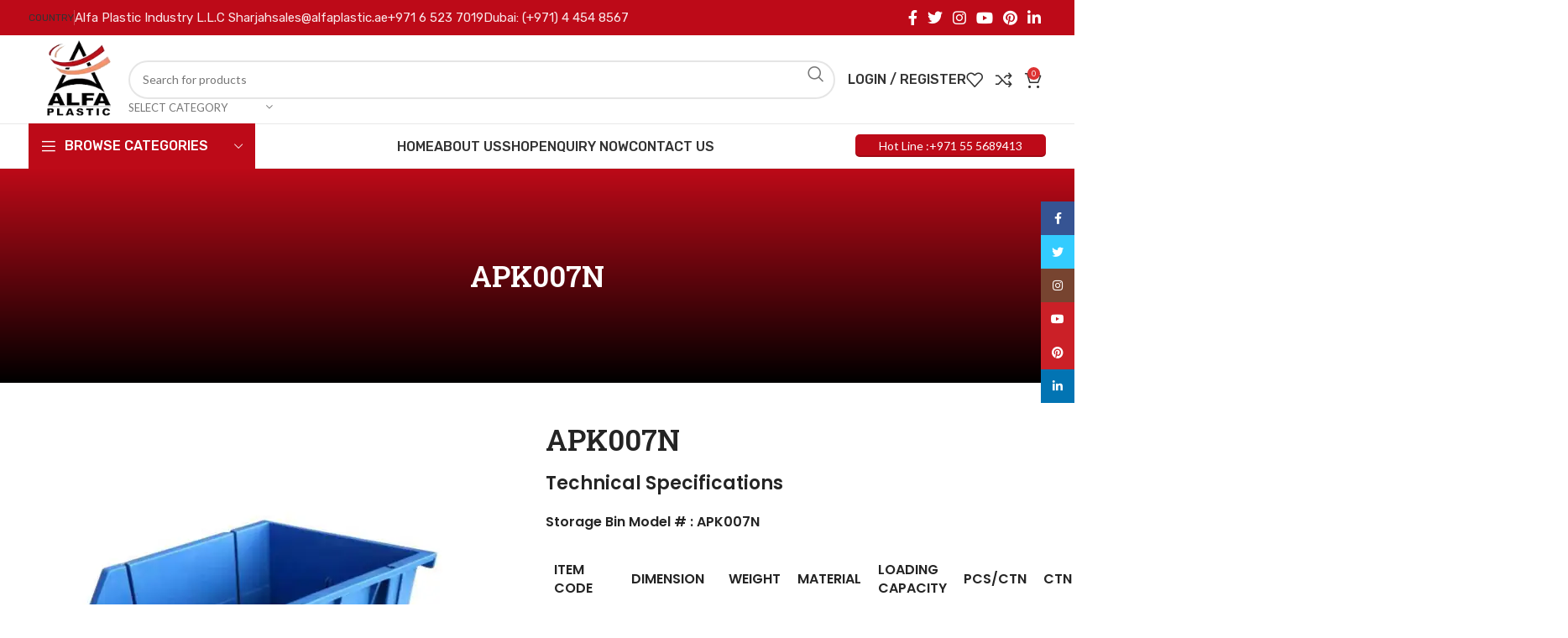

--- FILE ---
content_type: text/html; charset=utf8
request_url: https://alfaplastic.ae/apk007n/
body_size: 36557
content:
<!DOCTYPE html>
<html lang="en-US">
<head>
	<meta name="google-site-verification" content="JtpxQy8MMM5dKyaY3G0poiJeLVzhccAM_ZpFCN8L3QU" />
	<meta charset="UTF-8">
	<link rel="profile" href="https://gmpg.org/xfn/11">
	<link rel="pingback" href="https://alfaplastic.ae/xmlrpc.php">

	<meta name='robots' content='index, follow, max-image-preview:large, max-snippet:-1, max-video-preview:-1' />

	<!-- This site is optimized with the Yoast SEO Premium plugin v23.0 (Yoast SEO v23.0) - https://yoast.com/wordpress/plugins/seo/ -->
	<title>APK007N - Alfa Plastic</title>
	<link rel="canonical" href="https://alfaplastic.ae/apk007n/" />
	<meta property="og:locale" content="en_US" />
	<meta property="og:type" content="article" />
	<meta property="og:title" content="APK007N" />
	<meta property="og:description" content="Technical Specifications Storage Bin Model # : APK007N    Item Code Dimension Weight Material Loading Capacity PCS/CTN CTN Size CBM     APK007N 280X214X175 0.45kg   PP   22KG   16   22X28X18   0.011" />
	<meta property="og:url" content="https://alfaplastic.ae/apk007n/" />
	<meta property="og:site_name" content="Alfa Plastic" />
	<meta property="article:modified_time" content="2023-11-17T13:05:54+00:00" />
	<meta property="og:image" content="https://alfaplastic.ae/wp-content/uploads/2023/11/APK007N.webp" />
	<meta property="og:image:width" content="500" />
	<meta property="og:image:height" content="500" />
	<meta property="og:image:type" content="image/webp" />
	<meta name="twitter:card" content="summary_large_image" />
	<script type="application/ld+json" class="yoast-schema-graph">{"@context":"https://schema.org","@graph":[{"@type":"WebPage","@id":"https://alfaplastic.ae/apk007n/","url":"https://alfaplastic.ae/apk007n/","name":"APK007N - Alfa Plastic","isPartOf":{"@id":"https://alfaplastic.ae/#website"},"primaryImageOfPage":{"@id":"https://alfaplastic.ae/apk007n/#primaryimage"},"image":{"@id":"https://alfaplastic.ae/apk007n/#primaryimage"},"thumbnailUrl":"https://alfaplastic.ae/wp-content/uploads/2023/11/APK007N.webp","datePublished":"2023-11-17T12:43:52+00:00","dateModified":"2023-11-17T13:05:54+00:00","breadcrumb":{"@id":"https://alfaplastic.ae/apk007n/#breadcrumb"},"inLanguage":"en-US","potentialAction":[{"@type":"ReadAction","target":["https://alfaplastic.ae/apk007n/"]}]},{"@type":"ImageObject","inLanguage":"en-US","@id":"https://alfaplastic.ae/apk007n/#primaryimage","url":"https://alfaplastic.ae/wp-content/uploads/2023/11/APK007N.webp","contentUrl":"https://alfaplastic.ae/wp-content/uploads/2023/11/APK007N.webp","width":500,"height":500},{"@type":"BreadcrumbList","@id":"https://alfaplastic.ae/apk007n/#breadcrumb","itemListElement":[{"@type":"ListItem","position":1,"name":"Home","item":"https://alfaplastic.ae/"},{"@type":"ListItem","position":2,"name":"Shop","item":"https://alfaplastic.ae/shop/"},{"@type":"ListItem","position":3,"name":"APK007N"}]},{"@type":"WebSite","@id":"https://alfaplastic.ae/#website","url":"https://alfaplastic.ae/","name":"Alfa Plastic","description":"Leaders in Industrials Packaging Solutions","potentialAction":[{"@type":"SearchAction","target":{"@type":"EntryPoint","urlTemplate":"https://alfaplastic.ae/?s={search_term_string}"},"query-input":"required name=search_term_string"}],"inLanguage":"en-US"}]}</script>
	<!-- / Yoast SEO Premium plugin. -->


<link rel='dns-prefetch' href='//www.googletagmanager.com' />
<link rel='dns-prefetch' href='//fonts.googleapis.com' />
<link rel="alternate" type="application/rss+xml" title="Alfa Plastic &raquo; Feed" href="https://alfaplastic.ae/feed/" />
<link rel="alternate" type="application/rss+xml" title="Alfa Plastic &raquo; Comments Feed" href="https://alfaplastic.ae/comments/feed/" />
<link rel="alternate" type="application/rss+xml" title="Alfa Plastic &raquo; APK007N Comments Feed" href="https://alfaplastic.ae/apk007n/feed/" />
<style id='woocommerce-inline-inline-css' type='text/css'>
.woocommerce form .form-row .required { visibility: visible; }
</style>
<link rel='stylesheet' id='elementor-frontend-css' href='https://alfaplastic.ae/wp-content/uploads/elementor/css/custom-frontend-lite.min.css?ver=1721135079' type='text/css' media='all' />
<link rel='stylesheet' id='swiper-css' href='https://alfaplastic.ae/wp-content/plugins/elementor/assets/lib/swiper/v8/css/swiper.min.css?ver=8.4.5' type='text/css' media='all' />
<link rel='stylesheet' id='elementor-post-8-css' href='https://alfaplastic.ae/wp-content/uploads/elementor/css/post-8.css?ver=1721135080' type='text/css' media='all' />
<link rel='stylesheet' id='elementor-pro-css' href='https://alfaplastic.ae/wp-content/uploads/elementor/css/custom-pro-frontend-lite.min.css?ver=1721135081' type='text/css' media='all' />
<link rel='stylesheet' id='elementor-post-16422-css' href='https://alfaplastic.ae/wp-content/uploads/elementor/css/post-16422.css?ver=1725460106' type='text/css' media='all' />
<link rel='stylesheet' id='elementor-post-17327-css' href='https://alfaplastic.ae/wp-content/uploads/elementor/css/post-17327.css?ver=1725459643' type='text/css' media='all' />
<link rel='stylesheet' id='slick-css' href='https://alfaplastic.ae/wp-content/plugins/woo-product-gallery-slider/assets/css/slick.css?ver=2.3.9' type='text/css' media='all' />
<link rel='stylesheet' id='slick-theme-css' href='https://alfaplastic.ae/wp-content/plugins/woo-product-gallery-slider/assets/css/slick-theme.css?ver=2.3.9' type='text/css' media='all' />
<link rel='stylesheet' id='fancybox-css' href='https://alfaplastic.ae/wp-content/plugins/woo-product-gallery-slider/assets/css/jquery.fancybox.min.css?ver=2.3.9' type='text/css' media='all' />
<style id='fancybox-inline-css' type='text/css'>

					.wpgs-nav .slick-track {
						transform: inherit !important;
					}
				
					.wpgs-dots {
						display:none;
					}
				.wpgs-for .slick-slide{cursor:pointer;}
</style>
<link rel='stylesheet' id='flaticon-wpgs-css' href='https://alfaplastic.ae/wp-content/plugins/woo-product-gallery-slider/assets/css/font/flaticon.css?ver=2.3.9' type='text/css' media='all' />
<link rel='stylesheet' id='bootstrap-css' href='https://alfaplastic.ae/wp-content/themes/woodmart/css/bootstrap-light.min.css?ver=7.3.2' type='text/css' media='all' />
<link rel='stylesheet' id='woodmart-style-css' href='https://alfaplastic.ae/wp-content/themes/woodmart/css/parts/base.min.css?ver=7.3.2' type='text/css' media='all' />
<link rel='stylesheet' id='wd-widget-recent-post-comments-css' href='https://alfaplastic.ae/wp-content/themes/woodmart/css/parts/widget-recent-post-comments.min.css?ver=7.3.2' type='text/css' media='all' />
<link rel='stylesheet' id='wd-widget-wd-recent-posts-css' href='https://alfaplastic.ae/wp-content/themes/woodmart/css/parts/widget-wd-recent-posts.min.css?ver=7.3.2' type='text/css' media='all' />
<link rel='stylesheet' id='wd-widget-nav-css' href='https://alfaplastic.ae/wp-content/themes/woodmart/css/parts/widget-nav.min.css?ver=7.3.2' type='text/css' media='all' />
<link rel='stylesheet' id='wd-widget-wd-layered-nav-css' href='https://alfaplastic.ae/wp-content/themes/woodmart/css/parts/woo-widget-wd-layered-nav.min.css?ver=7.3.2' type='text/css' media='all' />
<link rel='stylesheet' id='wd-woo-mod-swatches-base-css' href='https://alfaplastic.ae/wp-content/themes/woodmart/css/parts/woo-mod-swatches-base.min.css?ver=7.3.2' type='text/css' media='all' />
<link rel='stylesheet' id='wd-woo-mod-swatches-filter-css' href='https://alfaplastic.ae/wp-content/themes/woodmart/css/parts/woo-mod-swatches-filter.min.css?ver=7.3.2' type='text/css' media='all' />
<link rel='stylesheet' id='wd-widget-layered-nav-stock-status-css' href='https://alfaplastic.ae/wp-content/themes/woodmart/css/parts/woo-widget-layered-nav-stock-status.min.css?ver=7.3.2' type='text/css' media='all' />
<link rel='stylesheet' id='wd-widget-product-list-css' href='https://alfaplastic.ae/wp-content/themes/woodmart/css/parts/woo-widget-product-list.min.css?ver=7.3.2' type='text/css' media='all' />
<link rel='stylesheet' id='wd-widget-slider-price-filter-css' href='https://alfaplastic.ae/wp-content/themes/woodmart/css/parts/woo-widget-slider-price-filter.min.css?ver=7.3.2' type='text/css' media='all' />
<link rel='stylesheet' id='wd-revolution-slider-css' href='https://alfaplastic.ae/wp-content/themes/woodmart/css/parts/int-rev-slider.min.css?ver=7.3.2' type='text/css' media='all' />
<link rel='stylesheet' id='wd-elementor-base-css' href='https://alfaplastic.ae/wp-content/themes/woodmart/css/parts/int-elem-base.min.css?ver=7.3.2' type='text/css' media='all' />
<link rel='stylesheet' id='wd-elementor-pro-base-css' href='https://alfaplastic.ae/wp-content/themes/woodmart/css/parts/int-elementor-pro.min.css?ver=7.3.2' type='text/css' media='all' />
<link rel='stylesheet' id='wd-woocommerce-base-css' href='https://alfaplastic.ae/wp-content/themes/woodmart/css/parts/woocommerce-base.min.css?ver=7.3.2' type='text/css' media='all' />
<link rel='stylesheet' id='wd-mod-star-rating-css' href='https://alfaplastic.ae/wp-content/themes/woodmart/css/parts/mod-star-rating.min.css?ver=7.3.2' type='text/css' media='all' />
<link rel='stylesheet' id='wd-woo-el-track-order-css' href='https://alfaplastic.ae/wp-content/themes/woodmart/css/parts/woo-el-track-order.min.css?ver=7.3.2' type='text/css' media='all' />
<link rel='stylesheet' id='wd-woo-mod-quantity-css' href='https://alfaplastic.ae/wp-content/themes/woodmart/css/parts/woo-mod-quantity.min.css?ver=7.3.2' type='text/css' media='all' />
<link rel='stylesheet' id='wd-woo-single-prod-el-base-css' href='https://alfaplastic.ae/wp-content/themes/woodmart/css/parts/woo-single-prod-el-base.min.css?ver=7.3.2' type='text/css' media='all' />
<link rel='stylesheet' id='wd-woo-mod-stock-status-css' href='https://alfaplastic.ae/wp-content/themes/woodmart/css/parts/woo-mod-stock-status.min.css?ver=7.3.2' type='text/css' media='all' />
<link rel='stylesheet' id='wd-woo-mod-shop-attributes-css' href='https://alfaplastic.ae/wp-content/themes/woodmart/css/parts/woo-mod-shop-attributes.min.css?ver=7.3.2' type='text/css' media='all' />
<link rel='stylesheet' id='wd-opt-disable-owl-css' href='https://alfaplastic.ae/wp-content/themes/woodmart/css/parts/opt-disable-owl.min.css?ver=7.3.2' type='text/css' media='all' />
<link rel='stylesheet' id='child-style-css' href='https://alfaplastic.ae/wp-content/themes/woodmart-child/style.css?ver=7.3.2' type='text/css' media='all' />
<link rel='stylesheet' id='wd-header-base-css' href='https://alfaplastic.ae/wp-content/themes/woodmart/css/parts/header-base.min.css?ver=7.3.2' type='text/css' media='all' />
<link rel='stylesheet' id='wd-mod-tools-css' href='https://alfaplastic.ae/wp-content/themes/woodmart/css/parts/mod-tools.min.css?ver=7.3.2' type='text/css' media='all' />
<link rel='stylesheet' id='wd-header-elements-base-css' href='https://alfaplastic.ae/wp-content/themes/woodmart/css/parts/header-el-base.min.css?ver=7.3.2' type='text/css' media='all' />
<link rel='stylesheet' id='wd-social-icons-css' href='https://alfaplastic.ae/wp-content/themes/woodmart/css/parts/el-social-icons.min.css?ver=7.3.2' type='text/css' media='all' />
<link rel='stylesheet' id='wd-header-search-css' href='https://alfaplastic.ae/wp-content/themes/woodmart/css/parts/header-el-search.min.css?ver=7.3.2' type='text/css' media='all' />
<link rel='stylesheet' id='wd-header-search-form-css' href='https://alfaplastic.ae/wp-content/themes/woodmart/css/parts/header-el-search-form.min.css?ver=7.3.2' type='text/css' media='all' />
<link rel='stylesheet' id='wd-wd-search-results-css' href='https://alfaplastic.ae/wp-content/themes/woodmart/css/parts/wd-search-results.min.css?ver=7.3.2' type='text/css' media='all' />
<link rel='stylesheet' id='wd-wd-search-form-css' href='https://alfaplastic.ae/wp-content/themes/woodmart/css/parts/wd-search-form.min.css?ver=7.3.2' type='text/css' media='all' />
<link rel='stylesheet' id='wd-wd-search-cat-css' href='https://alfaplastic.ae/wp-content/themes/woodmart/css/parts/wd-search-cat.min.css?ver=7.3.2' type='text/css' media='all' />
<link rel='stylesheet' id='wd-woo-mod-login-form-css' href='https://alfaplastic.ae/wp-content/themes/woodmart/css/parts/woo-mod-login-form.min.css?ver=7.3.2' type='text/css' media='all' />
<link rel='stylesheet' id='wd-header-my-account-css' href='https://alfaplastic.ae/wp-content/themes/woodmart/css/parts/header-el-my-account.min.css?ver=7.3.2' type='text/css' media='all' />
<link rel='stylesheet' id='wd-header-cart-side-css' href='https://alfaplastic.ae/wp-content/themes/woodmart/css/parts/header-el-cart-side.min.css?ver=7.3.2' type='text/css' media='all' />
<link rel='stylesheet' id='wd-header-cart-css' href='https://alfaplastic.ae/wp-content/themes/woodmart/css/parts/header-el-cart.min.css?ver=7.3.2' type='text/css' media='all' />
<link rel='stylesheet' id='wd-widget-shopping-cart-css' href='https://alfaplastic.ae/wp-content/themes/woodmart/css/parts/woo-widget-shopping-cart.min.css?ver=7.3.2' type='text/css' media='all' />
<link rel='stylesheet' id='wd-header-el-category-more-btn-css' href='https://alfaplastic.ae/wp-content/themes/woodmart/css/parts/header-el-category-more-btn.min.css?ver=7.3.2' type='text/css' media='all' />
<link rel='stylesheet' id='wd-header-categories-nav-css' href='https://alfaplastic.ae/wp-content/themes/woodmart/css/parts/header-el-category-nav.min.css?ver=7.3.2' type='text/css' media='all' />
<link rel='stylesheet' id='wd-mod-nav-vertical-css' href='https://alfaplastic.ae/wp-content/themes/woodmart/css/parts/mod-nav-vertical.min.css?ver=7.3.2' type='text/css' media='all' />
<link rel='stylesheet' id='wd-mod-nav-vertical-design-default-css' href='https://alfaplastic.ae/wp-content/themes/woodmart/css/parts/mod-nav-vertical-design-default.min.css?ver=7.3.2' type='text/css' media='all' />
<link rel='stylesheet' id='wd-mod-nav-menu-label-css' href='https://alfaplastic.ae/wp-content/themes/woodmart/css/parts/mod-nav-menu-label.min.css?ver=7.3.2' type='text/css' media='all' />
<link rel='stylesheet' id='wd-dropdown-aside-css' href='https://alfaplastic.ae/wp-content/themes/woodmart/css/parts/mod-dropdown-aside.min.css?ver=7.3.2' type='text/css' media='all' />
<link rel='stylesheet' id='wd-section-title-css' href='https://alfaplastic.ae/wp-content/themes/woodmart/css/parts/el-section-title.min.css?ver=7.3.2' type='text/css' media='all' />
<link rel='stylesheet' id='wd-page-title-css' href='https://alfaplastic.ae/wp-content/themes/woodmart/css/parts/page-title.min.css?ver=7.3.2' type='text/css' media='all' />
<link rel='stylesheet' id='wd-tabs-css' href='https://alfaplastic.ae/wp-content/themes/woodmart/css/parts/el-tabs.min.css?ver=7.3.2' type='text/css' media='all' />
<link rel='stylesheet' id='wd-woo-single-prod-el-tabs-opt-layout-tabs-css' href='https://alfaplastic.ae/wp-content/themes/woodmart/css/parts/woo-single-prod-el-tabs-opt-layout-tabs.min.css?ver=7.3.2' type='text/css' media='all' />
<link rel='stylesheet' id='wd-accordion-css' href='https://alfaplastic.ae/wp-content/themes/woodmart/css/parts/el-accordion.min.css?ver=7.3.2' type='text/css' media='all' />
<link rel='stylesheet' id='wd-woo-single-prod-el-reviews-css' href='https://alfaplastic.ae/wp-content/themes/woodmart/css/parts/woo-single-prod-el-reviews.min.css?ver=7.3.2' type='text/css' media='all' />
<link rel='stylesheet' id='wd-woo-single-prod-el-reviews-style-1-css' href='https://alfaplastic.ae/wp-content/themes/woodmart/css/parts/woo-single-prod-el-reviews-style-1.min.css?ver=7.3.2' type='text/css' media='all' />
<link rel='stylesheet' id='wd-mod-comments-css' href='https://alfaplastic.ae/wp-content/themes/woodmart/css/parts/mod-comments.min.css?ver=7.3.2' type='text/css' media='all' />
<link rel='stylesheet' id='wd-image-gallery-css' href='https://alfaplastic.ae/wp-content/themes/woodmart/css/parts/el-gallery.min.css?ver=7.3.2' type='text/css' media='all' />
<link rel='stylesheet' id='wd-text-block-css' href='https://alfaplastic.ae/wp-content/themes/woodmart/css/parts/el-text-block.min.css?ver=7.3.2' type='text/css' media='all' />
<link rel='stylesheet' id='wd-product-loop-css' href='https://alfaplastic.ae/wp-content/themes/woodmart/css/parts/woo-product-loop.min.css?ver=7.3.2' type='text/css' media='all' />
<link rel='stylesheet' id='wd-product-loop-base-css' href='https://alfaplastic.ae/wp-content/themes/woodmart/css/parts/woo-product-loop-base.min.css?ver=7.3.2' type='text/css' media='all' />
<link rel='stylesheet' id='wd-woo-mod-add-btn-replace-css' href='https://alfaplastic.ae/wp-content/themes/woodmart/css/parts/woo-mod-add-btn-replace.min.css?ver=7.3.2' type='text/css' media='all' />
<link rel='stylesheet' id='wd-mod-more-description-css' href='https://alfaplastic.ae/wp-content/themes/woodmart/css/parts/mod-more-description.min.css?ver=7.3.2' type='text/css' media='all' />
<link rel='stylesheet' id='wd-woo-opt-stretch-cont-css' href='https://alfaplastic.ae/wp-content/themes/woodmart/css/parts/woo-opt-stretch-cont.min.css?ver=7.3.2' type='text/css' media='all' />
<link rel='stylesheet' id='wd-owl-carousel-css' href='https://alfaplastic.ae/wp-content/themes/woodmart/css/parts/lib-owl-carousel.min.css?ver=7.3.2' type='text/css' media='all' />
<link rel='stylesheet' id='wd-mfp-popup-css' href='https://alfaplastic.ae/wp-content/themes/woodmart/css/parts/lib-magnific-popup.min.css?ver=7.3.2' type='text/css' media='all' />
<link rel='stylesheet' id='wd-widget-collapse-css' href='https://alfaplastic.ae/wp-content/themes/woodmart/css/parts/opt-widget-collapse.min.css?ver=7.3.2' type='text/css' media='all' />
<link rel='stylesheet' id='wd-scroll-top-css' href='https://alfaplastic.ae/wp-content/themes/woodmart/css/parts/opt-scrolltotop.min.css?ver=7.3.2' type='text/css' media='all' />
<link rel='stylesheet' id='wd-header-my-account-sidebar-css' href='https://alfaplastic.ae/wp-content/themes/woodmart/css/parts/header-el-my-account-sidebar.min.css?ver=7.3.2' type='text/css' media='all' />
<link rel='stylesheet' id='wd-sticky-social-buttons-css' href='https://alfaplastic.ae/wp-content/themes/woodmart/css/parts/opt-sticky-social.min.css?ver=7.3.2' type='text/css' media='all' />
<link rel='stylesheet' id='wd-bottom-toolbar-css' href='https://alfaplastic.ae/wp-content/themes/woodmart/css/parts/opt-bottom-toolbar.min.css?ver=7.3.2' type='text/css' media='all' />
<link rel='stylesheet' id='xts-style-header_516727-css' href='https://alfaplastic.ae/wp-content/uploads/2023/11/xts-header_516727-1700749636.css?ver=7.3.2' type='text/css' media='all' />
<link rel='stylesheet' id='xts-style-theme_settings_default-css' href='https://alfaplastic.ae/wp-content/uploads/2024/01/xts-theme_settings_default-1705389971.css?ver=7.3.2' type='text/css' media='all' />
<link rel='stylesheet' id='xts-google-fonts-css' href='https://fonts.googleapis.com/css?family=Lato%3A400%2C700%7CPoppins%3A400%2C600%2C500%2C700%7CRubik%3A400%2C600%2C500&#038;ver=7.3.2' type='text/css' media='all' />
<link rel='stylesheet' id='google-fonts-1-css' href='https://fonts.googleapis.com/css?family=Roboto%3A100%2C100italic%2C200%2C200italic%2C300%2C300italic%2C400%2C400italic%2C500%2C500italic%2C600%2C600italic%2C700%2C700italic%2C800%2C800italic%2C900%2C900italic%7CRoboto+Slab%3A100%2C100italic%2C200%2C200italic%2C300%2C300italic%2C400%2C400italic%2C500%2C500italic%2C600%2C600italic%2C700%2C700italic%2C800%2C800italic%2C900%2C900italic%7CJost%3A100%2C100italic%2C200%2C200italic%2C300%2C300italic%2C400%2C400italic%2C500%2C500italic%2C600%2C600italic%2C700%2C700italic%2C800%2C800italic%2C900%2C900italic%7CDM+Sans%3A100%2C100italic%2C200%2C200italic%2C300%2C300italic%2C400%2C400italic%2C500%2C500italic%2C600%2C600italic%2C700%2C700italic%2C800%2C800italic%2C900%2C900italic&#038;display=swap&#038;ver=6.6.1' type='text/css' media='all' />
<link rel="preconnect" href="https://fonts.gstatic.com/" crossorigin><script type="text/javascript" id="woocommerce-google-analytics-integration-gtag-js-after">
/* <![CDATA[ */
/* Google Analytics for WooCommerce (gtag.js) */
					window.dataLayer = window.dataLayer || [];
					function gtag(){dataLayer.push(arguments);}
					// Set up default consent state.
					for ( const mode of [{"analytics_storage":"denied","ad_storage":"denied","ad_user_data":"denied","ad_personalization":"denied","region":["AT","BE","BG","HR","CY","CZ","DK","EE","FI","FR","DE","GR","HU","IS","IE","IT","LV","LI","LT","LU","MT","NL","NO","PL","PT","RO","SK","SI","ES","SE","GB","CH"]}] || [] ) {
						gtag( "consent", "default", { "wait_for_update": 500, ...mode } );
					}
					gtag("js", new Date());
					gtag("set", "developer_id.dOGY3NW", true);
					gtag("config", "G-ENFN6PT31S", {"track_404":true,"allow_google_signals":true,"logged_in":false,"linker":{"domains":[],"allow_incoming":true},"custom_map":{"dimension1":"logged_in"}});
/* ]]> */
</script>
<script type="text/javascript" src="https://alfaplastic.ae/wp-includes/js/jquery/jquery.min.js?ver=3.7.1" id="jquery-core-js"></script>
<script type="text/javascript" src="https://alfaplastic.ae/wp-content/plugins/woocommerce/assets/js/jquery-blockui/jquery.blockUI.min.js?ver=2.7.0-wc.9.1.2" id="jquery-blockui-js" defer="defer" data-wp-strategy="defer"></script>
<script type="text/javascript" id="wc-add-to-cart-js-extra">
/* <![CDATA[ */
var wc_add_to_cart_params = {"ajax_url":"\/wp-admin\/admin-ajax.php","wc_ajax_url":"\/?wc-ajax=%%endpoint%%","i18n_view_cart":"View cart","cart_url":"https:\/\/alfaplastic.ae\/cart\/","is_cart":"","cart_redirect_after_add":"no"};
/* ]]> */
</script>
<script type="text/javascript" src="https://alfaplastic.ae/wp-content/plugins/woocommerce/assets/js/frontend/add-to-cart.min.js?ver=9.1.2" id="wc-add-to-cart-js" defer="defer" data-wp-strategy="defer"></script>
<script type="text/javascript" id="wc-single-product-js-extra">
/* <![CDATA[ */
var wc_single_product_params = {"i18n_required_rating_text":"Please select a rating","review_rating_required":"yes","flexslider":{"rtl":false,"animation":"slide","smoothHeight":true,"directionNav":false,"controlNav":"thumbnails","slideshow":false,"animationSpeed":500,"animationLoop":false,"allowOneSlide":false},"zoom_enabled":"","zoom_options":[],"photoswipe_enabled":"","photoswipe_options":{"shareEl":false,"closeOnScroll":false,"history":false,"hideAnimationDuration":0,"showAnimationDuration":0},"flexslider_enabled":""};
/* ]]> */
</script>
<script type="text/javascript" src="https://alfaplastic.ae/wp-content/plugins/woocommerce/assets/js/frontend/single-product.min.js?ver=9.1.2" id="wc-single-product-js" defer="defer" data-wp-strategy="defer"></script>
<script type="text/javascript" src="https://alfaplastic.ae/wp-content/plugins/woocommerce/assets/js/js-cookie/js.cookie.min.js?ver=2.1.4-wc.9.1.2" id="js-cookie-js" defer="defer" data-wp-strategy="defer"></script>
<script type="text/javascript" id="woocommerce-js-extra">
/* <![CDATA[ */
var woocommerce_params = {"ajax_url":"\/wp-admin\/admin-ajax.php","wc_ajax_url":"\/?wc-ajax=%%endpoint%%"};
/* ]]> */
</script>
<script type="text/javascript" src="https://alfaplastic.ae/wp-content/plugins/woocommerce/assets/js/frontend/woocommerce.min.js?ver=9.1.2" id="woocommerce-js" defer="defer" data-wp-strategy="defer"></script>
<script type="text/javascript" src="https://alfaplastic.ae/wp-content/themes/woodmart/js/libs/device.min.js?ver=7.3.2" id="wd-device-library-js"></script>
<script type="text/javascript" src="https://alfaplastic.ae/wp-content/themes/woodmart/js/scripts/global/scrollBar.min.js?ver=7.3.2" id="wd-scrollbar-js"></script>
<link rel="https://api.w.org/" href="https://alfaplastic.ae/wp-json/" /><link rel="alternate" title="JSON" type="application/json" href="https://alfaplastic.ae/wp-json/wp/v2/product/16820" /><link rel="EditURI" type="application/rsd+xml" title="RSD" href="https://alfaplastic.ae/xmlrpc.php?rsd" />
<meta name="generator" content="WordPress 6.6.1" />
<meta name="generator" content="WooCommerce 9.1.2" />
<link rel='shortlink' href='https://alfaplastic.ae/?p=16820' />
<link rel="alternate" title="oEmbed (JSON)" type="application/json+oembed" href="https://alfaplastic.ae/wp-json/oembed/1.0/embed?url=https%3A%2F%2Falfaplastic.ae%2Fapk007n%2F" />
<link rel="alternate" title="oEmbed (XML)" type="text/xml+oembed" href="https://alfaplastic.ae/wp-json/oembed/1.0/embed?url=https%3A%2F%2Falfaplastic.ae%2Fapk007n%2F&#038;format=xml" />
					<meta name="viewport" content="width=device-width, initial-scale=1.0, maximum-scale=1.0, user-scalable=no">
										<noscript><style>.woocommerce-product-gallery{ opacity: 1 !important; }</style></noscript>
	<meta name="generator" content="Elementor 3.23.1; features: e_optimized_css_loading, e_font_icon_svg, additional_custom_breakpoints, e_lazyload; settings: css_print_method-external, google_font-enabled, font_display-swap">
<style type="text/css">.recentcomments a{display:inline !important;padding:0 !important;margin:0 !important;}</style>			<style>
				.e-con.e-parent:nth-of-type(n+4):not(.e-lazyloaded):not(.e-no-lazyload),
				.e-con.e-parent:nth-of-type(n+4):not(.e-lazyloaded):not(.e-no-lazyload) * {
					background-image: none !important;
				}
				@media screen and (max-height: 1024px) {
					.e-con.e-parent:nth-of-type(n+3):not(.e-lazyloaded):not(.e-no-lazyload),
					.e-con.e-parent:nth-of-type(n+3):not(.e-lazyloaded):not(.e-no-lazyload) * {
						background-image: none !important;
					}
				}
				@media screen and (max-height: 640px) {
					.e-con.e-parent:nth-of-type(n+2):not(.e-lazyloaded):not(.e-no-lazyload),
					.e-con.e-parent:nth-of-type(n+2):not(.e-lazyloaded):not(.e-no-lazyload) * {
						background-image: none !important;
					}
				}
			</style>
			<meta name="generator" content="Powered by Slider Revolution 6.6.18 - responsive, Mobile-Friendly Slider Plugin for WordPress with comfortable drag and drop interface." />
<style id='wp-fonts-local' type='text/css'>
@font-face{font-family:Inter;font-style:normal;font-weight:300 900;font-display:fallback;src:url('https://alfaplastic.ae/wp-content/plugins/woocommerce/assets/fonts/Inter-VariableFont_slnt,wght.woff2') format('woff2');font-stretch:normal;}
@font-face{font-family:Cardo;font-style:normal;font-weight:400;font-display:fallback;src:url('https://alfaplastic.ae/wp-content/plugins/woocommerce/assets/fonts/cardo_normal_400.woff2') format('woff2');}
</style>
<style type="text/css">.wpgs-for .slick-arrow::before,.wpgs-nav .slick-prev::before, .wpgs-nav .slick-next::before{color:#000;}.fancybox-bg{background-color:rgba(10,0,0,0.75);}.fancybox-caption,.fancybox-infobar{color:#fff;}.wpgs-nav .slick-slide{border-color:transparent}.wpgs-nav .slick-current{border-color:#000}.wpgs-video-wrapper{min-height:500px;}</style><link rel="icon" href="https://alfaplastic.ae/wp-content/uploads/2023/11/cropped-New-Alfa-Plastic-Logo-4-1-32x32.png" sizes="32x32" />
<link rel="icon" href="https://alfaplastic.ae/wp-content/uploads/2023/11/cropped-New-Alfa-Plastic-Logo-4-1-192x192.png" sizes="192x192" />
<link rel="apple-touch-icon" href="https://alfaplastic.ae/wp-content/uploads/2023/11/cropped-New-Alfa-Plastic-Logo-4-1-180x180.png" />
<meta name="msapplication-TileImage" content="https://alfaplastic.ae/wp-content/uploads/2023/11/cropped-New-Alfa-Plastic-Logo-4-1-270x270.png" />
<script>function setREVStartSize(e){
			//window.requestAnimationFrame(function() {
				window.RSIW = window.RSIW===undefined ? window.innerWidth : window.RSIW;
				window.RSIH = window.RSIH===undefined ? window.innerHeight : window.RSIH;
				try {
					var pw = document.getElementById(e.c).parentNode.offsetWidth,
						newh;
					pw = pw===0 || isNaN(pw) || (e.l=="fullwidth" || e.layout=="fullwidth") ? window.RSIW : pw;
					e.tabw = e.tabw===undefined ? 0 : parseInt(e.tabw);
					e.thumbw = e.thumbw===undefined ? 0 : parseInt(e.thumbw);
					e.tabh = e.tabh===undefined ? 0 : parseInt(e.tabh);
					e.thumbh = e.thumbh===undefined ? 0 : parseInt(e.thumbh);
					e.tabhide = e.tabhide===undefined ? 0 : parseInt(e.tabhide);
					e.thumbhide = e.thumbhide===undefined ? 0 : parseInt(e.thumbhide);
					e.mh = e.mh===undefined || e.mh=="" || e.mh==="auto" ? 0 : parseInt(e.mh,0);
					if(e.layout==="fullscreen" || e.l==="fullscreen")
						newh = Math.max(e.mh,window.RSIH);
					else{
						e.gw = Array.isArray(e.gw) ? e.gw : [e.gw];
						for (var i in e.rl) if (e.gw[i]===undefined || e.gw[i]===0) e.gw[i] = e.gw[i-1];
						e.gh = e.el===undefined || e.el==="" || (Array.isArray(e.el) && e.el.length==0)? e.gh : e.el;
						e.gh = Array.isArray(e.gh) ? e.gh : [e.gh];
						for (var i in e.rl) if (e.gh[i]===undefined || e.gh[i]===0) e.gh[i] = e.gh[i-1];
											
						var nl = new Array(e.rl.length),
							ix = 0,
							sl;
						e.tabw = e.tabhide>=pw ? 0 : e.tabw;
						e.thumbw = e.thumbhide>=pw ? 0 : e.thumbw;
						e.tabh = e.tabhide>=pw ? 0 : e.tabh;
						e.thumbh = e.thumbhide>=pw ? 0 : e.thumbh;
						for (var i in e.rl) nl[i] = e.rl[i]<window.RSIW ? 0 : e.rl[i];
						sl = nl[0];
						for (var i in nl) if (sl>nl[i] && nl[i]>0) { sl = nl[i]; ix=i;}
						var m = pw>(e.gw[ix]+e.tabw+e.thumbw) ? 1 : (pw-(e.tabw+e.thumbw)) / (e.gw[ix]);
						newh =  (e.gh[ix] * m) + (e.tabh + e.thumbh);
					}
					var el = document.getElementById(e.c);
					if (el!==null && el) el.style.height = newh+"px";
					el = document.getElementById(e.c+"_wrapper");
					if (el!==null && el) {
						el.style.height = newh+"px";
						el.style.display = "block";
					}
				} catch(e){
					console.log("Failure at Presize of Slider:" + e)
				}
			//});
		  };</script>
<style>
		
		</style></head>

<body class="product-template-default single single-product postid-16820 theme-woodmart woocommerce woocommerce-page woocommerce-no-js wrapper-full-width  woodmart-product-design-default categories-accordion-on woodmart-archive-shop woodmart-ajax-shop-on offcanvas-sidebar-mobile offcanvas-sidebar-tablet offcanvas-sidebar-desktop sticky-toolbar-on elementor-default elementor-template-full-width elementor-kit-8 elementor-page-17327">
			<script type="text/javascript" id="wd-flicker-fix">// Flicker fix.</script>	
	
	<div class="website-wrapper">
									<header class="whb-header whb-header_516727 whb-sticky-shadow whb-scroll-slide whb-sticky-clone whb-hide-on-scroll">
					<div class="whb-main-header">
	
<div class="whb-row whb-top-bar whb-not-sticky-row whb-with-bg whb-without-border whb-color-light whb-flex-equal-sides">
	<div class="container">
		<div class="whb-flex-row whb-top-bar-inner">
			<div class="whb-column whb-col-left whb-visible-lg">
	
<div class="wd-header-nav wd-header-secondary-nav text-right wd-full-height" role="navigation" aria-label="Secondary navigation">
	<ul id="menu-top-bar-left" class="menu wd-nav wd-nav-secondary wd-style-bordered wd-gap-s"><li id="menu-item-15629" class="menu-item menu-item-type-custom menu-item-object-custom menu-item-has-children menu-item-15629 item-level-0 menu-simple-dropdown wd-event-hover" ><a href="#" class="woodmart-nav-link"><span class="nav-link-text">Country</span></a><div class="color-scheme-dark wd-design-default wd-dropdown-menu wd-dropdown"><div class="container">
<ul class="wd-sub-menu color-scheme-dark">
	<li id="menu-item-15630" class="menu-item menu-item-type-custom menu-item-object-custom menu-item-15630 item-level-1 wd-event-hover" ><a href="#" class="woodmart-nav-link">United States (USD)</a></li>
	<li id="menu-item-15631" class="menu-item menu-item-type-custom menu-item-object-custom menu-item-15631 item-level-1 wd-event-hover" ><a href="#" class="woodmart-nav-link">Deutschland (EUR)</a></li>
	<li id="menu-item-15632" class="menu-item menu-item-type-custom menu-item-object-custom menu-item-15632 item-level-1 wd-event-hover" ><a href="#" class="woodmart-nav-link">Japan (JPY)</a></li>
</ul>
</div>
</div>
</li>
</ul></div><!--END MAIN-NAV-->
<div class="wd-header-divider wd-full-height "></div>
<div class="wd-header-text set-cont-mb-s reset-last-child  wd-inline"><div style="color: white; font-size: 15px; font-family: rubik;"><i class="fas fa-map-marker-alt"></i><a >
Alfa Plastic Industry L.L.C Sharjah
</a></div></div>

<div class="wd-header-text set-cont-mb-s reset-last-child  wd-inline"><div style="color: white; font-size: 15px; font-family: rubik;"><i class="fas fa-mail-bulk"></i><a href="mailto: sales@alfaplastic.ae">
sales@alfaplastic.ae</a></div></div>

<div class="wd-header-text set-cont-mb-s reset-last-child  wd-inline"><div style="color: white; font-size: 15px; font-family: rubik;"><i class="fas fa-phone-alt"></i><a href="tel:+971 6 523 7019">
+971 6 523 7019
</a></div></div>

<div class="wd-header-text set-cont-mb-s reset-last-child  wd-inline"><div style="color: white; font-size: 15px; font-family: rubik;"><i class="fas fa-headset"></i><a href="tel:+9714454 8567">
Dubai: (+971) 4 454 8567
</a></div></div>
</div>
<div class="whb-column whb-col-center whb-visible-lg whb-empty-column">
	</div>
<div class="whb-column whb-col-right whb-visible-lg">
	
			<div class=" wd-social-icons icons-design-default icons-size-default color-scheme-light social-follow social-form-circle text-center">

				
									<a rel="noopener noreferrer nofollow" href="https://www.facebook.com/AlfaPlasticLlc" target="_blank" class=" wd-social-icon social-facebook" aria-label="Facebook social link">
						<span class="wd-icon"></span>
											</a>
				
									<a rel="noopener noreferrer nofollow" href="https://twitter.com/Alfaplastic1?lang=en" target="_blank" class=" wd-social-icon social-twitter" aria-label="Twitter social link">
						<span class="wd-icon"></span>
											</a>
				
				
									<a rel="noopener noreferrer nofollow" href="https://instagram.com/alfaplasticllc?igshid=NzZlODBkYWE4Ng" target="_blank" class=" wd-social-icon social-instagram" aria-label="Instagram social link">
						<span class="wd-icon"></span>
											</a>
				
									<a rel="noopener noreferrer nofollow" href="https://www.youtube.com/@Alfaplastic/featured" target="_blank" class=" wd-social-icon social-youtube" aria-label="YouTube social link">
						<span class="wd-icon"></span>
											</a>
				
									<a rel="noopener noreferrer nofollow" href="https://pin.it/2fl8ZfS" target="_blank" class=" wd-social-icon social-pinterest" aria-label="Pinterest social link">
						<span class="wd-icon"></span>
											</a>
				
				
									<a rel="noopener noreferrer nofollow" href="https://www.linkedin.com/company/3137781/admin/feed/posts/" target="_blank" class=" wd-social-icon social-linkedin" aria-label="Linkedin social link">
						<span class="wd-icon"></span>
											</a>
				
				
				
				
				
				
				
				
				
				
								
								
				
				
								
				
			</div>

		</div>
<div class="whb-column whb-col-mobile whb-hidden-lg">
	
			<div class=" wd-social-icons icons-design-default icons-size-default color-scheme-light social-share social-form-circle text-center">

				
									<a rel="noopener noreferrer nofollow" href="https://www.facebook.com/sharer/sharer.php?u=https://alfaplastic.ae/apk007n/" target="_blank" class=" wd-social-icon social-facebook" aria-label="Facebook social link">
						<span class="wd-icon"></span>
											</a>
				
									<a rel="noopener noreferrer nofollow" href="https://twitter.com/share?url=https://alfaplastic.ae/apk007n/" target="_blank" class=" wd-social-icon social-twitter" aria-label="Twitter social link">
						<span class="wd-icon"></span>
											</a>
				
				
				
				
									<a rel="noopener noreferrer nofollow" href="https://pinterest.com/pin/create/button/?url=https://alfaplastic.ae/apk007n/&media=https://alfaplastic.ae/wp-content/uploads/2023/11/APK007N.webp&description=APK007N" target="_blank" class=" wd-social-icon social-pinterest" aria-label="Pinterest social link">
						<span class="wd-icon"></span>
											</a>
				
				
									<a rel="noopener noreferrer nofollow" href="https://www.linkedin.com/shareArticle?mini=true&url=https://alfaplastic.ae/apk007n/" target="_blank" class=" wd-social-icon social-linkedin" aria-label="Linkedin social link">
						<span class="wd-icon"></span>
											</a>
				
				
				
				
				
				
				
				
				
				
								
								
				
				
									<a rel="noopener noreferrer nofollow" href="https://telegram.me/share/url?url=https://alfaplastic.ae/apk007n/" target="_blank" class=" wd-social-icon social-tg" aria-label="Telegram social link">
						<span class="wd-icon"></span>
											</a>
								
				
			</div>

		</div>
		</div>
	</div>
</div>

<div class="whb-row whb-general-header whb-sticky-row whb-without-bg whb-border-fullwidth whb-color-dark whb-flex-flex-middle">
	<div class="container">
		<div class="whb-flex-row whb-general-header-inner">
			<div class="whb-column whb-col-left whb-visible-lg">
	<div class="site-logo">
	<a href="https://alfaplastic.ae/" class="wd-logo wd-main-logo" rel="home">
		<img width="150" height="120" src="https://alfaplastic.ae/wp-content/uploads/2023/11/Alfa.webp" class="attachment-full size-full" alt="" style="max-width:245px;" decoding="async" />	</a>
	</div>
</div>
<div class="whb-column whb-col-center whb-visible-lg">
				<div class="wd-search-form wd-header-search-form wd-display-form whb-9x1ytaxq7aphtb3npidp">
				
				
				<form role="search" method="get" class="searchform  wd-with-cat wd-style-default wd-cat-style-bordered woodmart-ajax-search" action="https://alfaplastic.ae/"  data-thumbnail="1" data-price="1" data-post_type="product" data-count="20" data-sku="0" data-symbols_count="3">
					<input type="text" class="s" placeholder="Search for products" value="" name="s" aria-label="Search" title="Search for products" required/>
					<input type="hidden" name="post_type" value="product">
								<div class="wd-search-cat wd-scroll">
				<input type="hidden" name="product_cat" value="0">
				<a href="#" rel="nofollow" data-val="0">
					<span>
						Select category					</span>
				</a>
				<div class="wd-dropdown wd-dropdown-search-cat wd-dropdown-menu wd-scroll-content wd-design-default">
					<ul class="wd-sub-menu">
						<li style="display:none;"><a href="#" data-val="0">Select category</a></li>
							<li class="cat-item cat-item-153"><a class="pf-value" href="https://alfaplastic.ae/./garbage-bins/" data-val="garbage-bins" data-title="Garbage Bins" >Garbage Bins</a>
<ul class='children'>
	<li class="cat-item cat-item-154"><a class="pf-value" href="https://alfaplastic.ae/./garbage-bins/plastic-bins/" data-val="plastic-bins" data-title="Plastic Bins" >Plastic Bins</a>
</li>
</ul>
</li>
	<li class="cat-item cat-item-73"><a class="pf-value" href="https://alfaplastic.ae/./ibc-tank/" data-val="ibc-tank" data-title="IBC Tank" >IBC Tank</a>
</li>
	<li class="cat-item cat-item-151"><a class="pf-value" href="https://alfaplastic.ae/./insulated-tubs-ice-boxes/" data-val="insulated-tubs-ice-boxes" data-title="Insulated Tubs &amp; Ice Boxes" >Insulated Tubs &amp; Ice Boxes</a>
<ul class='children'>
	<li class="cat-item cat-item-167"><a class="pf-value" href="https://alfaplastic.ae/./insulated-tubs-ice-boxes/ice-boxes/" data-val="ice-boxes" data-title="Ice Boxes" >Ice Boxes</a>
</li>
	<li class="cat-item cat-item-152"><a class="pf-value" href="https://alfaplastic.ae/./insulated-tubs-ice-boxes/insulted-tube/" data-val="insulted-tube" data-title="Insulted Tube" >Insulted Tube</a>
</li>
</ul>
</li>
	<li class="cat-item cat-item-160"><a class="pf-value" href="https://alfaplastic.ae/./material-handling-equipment/" data-val="material-handling-equipment" data-title="Material Handling Equipment" >Material Handling Equipment</a>
<ul class='children'>
	<li class="cat-item cat-item-170"><a class="pf-value" href="https://alfaplastic.ae/./material-handling-equipment/dolly-trolley/" data-val="dolly-trolley" data-title="Dolly Trolley" >Dolly Trolley</a>
</li>
	<li class="cat-item cat-item-161"><a class="pf-value" href="https://alfaplastic.ae/./material-handling-equipment/drum-lifter/" data-val="drum-lifter" data-title="Drum Lifter" >Drum Lifter</a>
</li>
	<li class="cat-item cat-item-162"><a class="pf-value" href="https://alfaplastic.ae/./material-handling-equipment/hand-pallet-truck/" data-val="hand-pallet-truck" data-title="Hand Pallet Truck" >Hand Pallet Truck</a>
</li>
	<li class="cat-item cat-item-171"><a class="pf-value" href="https://alfaplastic.ae/./material-handling-equipment/platform-trolley/" data-val="platform-trolley" data-title="Platform Trolley" >Platform Trolley</a>
</li>
	<li class="cat-item cat-item-172"><a class="pf-value" href="https://alfaplastic.ae/./material-handling-equipment/scissor-lift-pallet-truck/" data-val="scissor-lift-pallet-truck" data-title="Scissor lift Pallet Truck" >Scissor lift Pallet Truck</a>
</li>
	<li class="cat-item cat-item-163"><a class="pf-value" href="https://alfaplastic.ae/./material-handling-equipment/stackers/" data-val="stackers" data-title="Stackers" >Stackers</a>
</li>
</ul>
</li>
	<li class="cat-item cat-item-76"><a class="pf-value" href="https://alfaplastic.ae/./packaging-solution/" data-val="packaging-solution" data-title="Packaging Solution" >Packaging Solution</a>
</li>
	<li class="cat-item cat-item-28"><a class="pf-value" href="https://alfaplastic.ae/./pallet-boxes/" data-val="pallet-boxes" data-title="Pallet Boxes" >Pallet Boxes</a>
</li>
	<li class="cat-item cat-item-32"><a class="pf-value" href="https://alfaplastic.ae/./plastic-crates/" data-val="plastic-crates" data-title="Plastic Crates" >Plastic Crates</a>
<ul class='children'>
	<li class="cat-item cat-item-85"><a class="pf-value" href="https://alfaplastic.ae/./plastic-crates/300-x-200mm-series/" data-val="300-x-200mm-series" data-title="300 x 200mm Series" >300 x 200mm Series</a>
</li>
	<li class="cat-item cat-item-86"><a class="pf-value" href="https://alfaplastic.ae/./plastic-crates/400-x-300mm-series/" data-val="400-x-300mm-series" data-title="400 x 300mm Series" >400 x 300mm Series</a>
</li>
	<li class="cat-item cat-item-168"><a class="pf-value" href="https://alfaplastic.ae/./plastic-crates/500-x-325mm-series/" data-val="500-x-325mm-series" data-title="500 x 325mm Series" >500 x 325mm Series</a>
</li>
	<li class="cat-item cat-item-123"><a class="pf-value" href="https://alfaplastic.ae/./plastic-crates/600-x-400mm-series/" data-val="600-x-400mm-series" data-title="600 x 400mm Series" >600 x 400mm Series</a>
</li>
	<li class="cat-item cat-item-166"><a class="pf-value" href="https://alfaplastic.ae/./plastic-crates/650-x-450mm-series/" data-val="650-x-450mm-series" data-title="650 x 450mm Series" >650 x 450mm Series</a>
</li>
	<li class="cat-item cat-item-99"><a class="pf-value" href="https://alfaplastic.ae/./plastic-crates/attached-lid-series/" data-val="attached-lid-series" data-title="Attached Lid Series" >Attached Lid Series</a>
	<ul class='children'>
	<li class="cat-item cat-item-100"><a class="pf-value" href="https://alfaplastic.ae/./plastic-crates/attached-lid-series/300-200-series-attached-lid-crates/" data-val="300-200-series-attached-lid-crates" data-title="300-200 Series Attached Lid Crates" >300-200 Series Attached Lid Crates</a>
</li>
	<li class="cat-item cat-item-102"><a class="pf-value" href="https://alfaplastic.ae/./plastic-crates/attached-lid-series/400-x-300-series-attached-lid-crates/" data-val="400-x-300-series-attached-lid-crates" data-title="400 x 300 Series Attached Lid Crates" >400 x 300 Series Attached Lid Crates</a>
</li>
	<li class="cat-item cat-item-103"><a class="pf-value" href="https://alfaplastic.ae/./plastic-crates/attached-lid-series/600-x-400-series-attached-lid-crates/" data-val="600-x-400-series-attached-lid-crates" data-title="600 x 400 Series Attached Lid Crates" >600 x 400 Series Attached Lid Crates</a>
</li>
	</ul>
</li>
	<li class="cat-item cat-item-87"><a class="pf-value" href="https://alfaplastic.ae/./plastic-crates/general-crates/" data-val="general-crates" data-title="General Crates" >General Crates</a>
</li>
	<li class="cat-item cat-item-180"><a class="pf-value" href="https://alfaplastic.ae/./plastic-crates/super-jumbo/" data-val="super-jumbo" data-title="Super Jumbo" >Super Jumbo</a>
</li>
</ul>
</li>
	<li class="cat-item cat-item-77"><a class="pf-value" href="https://alfaplastic.ae/./plastic-pallets/" data-val="plastic-pallets" data-title="Plastic Pallets" >Plastic Pallets</a>
<ul class='children'>
	<li class="cat-item cat-item-78"><a class="pf-value" href="https://alfaplastic.ae/./plastic-pallets/heavy-duty-pallets/" data-val="heavy-duty-pallets" data-title="Heavy Duty Pallets" >Heavy Duty Pallets</a>
</li>
	<li class="cat-item cat-item-164"><a class="pf-value" href="https://alfaplastic.ae/./plastic-pallets/hygiene-pallets/" data-val="hygiene-pallets" data-title="Hygiene Pallets" >Hygiene Pallets</a>
</li>
	<li class="cat-item cat-item-79"><a class="pf-value" href="https://alfaplastic.ae/./plastic-pallets/light-duty-pallets/" data-val="light-duty-pallets" data-title="Light Duty Pallets" >Light Duty Pallets</a>
</li>
	<li class="cat-item cat-item-84"><a class="pf-value" href="https://alfaplastic.ae/./plastic-pallets/medium-duty-pallets/" data-val="medium-duty-pallets" data-title="Medium Duty Pallets" >Medium Duty Pallets</a>
</li>
	<li class="cat-item cat-item-174"><a class="pf-value" href="https://alfaplastic.ae/./plastic-pallets/vehicle-pallets/" data-val="vehicle-pallets" data-title="Vehicle Pallets" >Vehicle Pallets</a>
</li>
</ul>
</li>
	<li class="cat-item cat-item-165"><a class="pf-value" href="https://alfaplastic.ae/./racking-and-shelving-systems/" data-val="racking-and-shelving-systems" data-title="Racking and shelving systems" >Racking and shelving systems</a>
</li>
	<li class="cat-item cat-item-149"><a class="pf-value" href="https://alfaplastic.ae/./spill-pallets-spill-kits/" data-val="spill-pallets-spill-kits" data-title="Spill Pallets &amp; Spill Kits" >Spill Pallets &amp; Spill Kits</a>
<ul class='children'>
	<li class="cat-item cat-item-177"><a class="pf-value" href="https://alfaplastic.ae/./spill-pallets-spill-kits/overpack-salvage-drums/" data-val="overpack-salvage-drums" data-title="Overpack Salvage Drums" >Overpack Salvage Drums</a>
</li>
	<li class="cat-item cat-item-150"><a class="pf-value" href="https://alfaplastic.ae/./spill-pallets-spill-kits/spill-kits/" data-val="spill-kits" data-title="Spill Kits" >Spill Kits</a>
</li>
	<li class="cat-item cat-item-157"><a class="pf-value" href="https://alfaplastic.ae/./spill-pallets-spill-kits/spill-pallet/" data-val="spill-pallet" data-title="Spill Pallet" >Spill Pallet</a>
</li>
	<li class="cat-item cat-item-176"><a class="pf-value" href="https://alfaplastic.ae/./spill-pallets-spill-kits/spill-tray/" data-val="spill-tray" data-title="Spill Tray" >Spill Tray</a>
</li>
</ul>
</li>
	<li class="cat-item cat-item-95"><a class="pf-value" href="https://alfaplastic.ae/./storage-bins/" data-val="storage-bins" data-title="Storage Bins" >Storage Bins</a>
<ul class='children'>
	<li class="cat-item cat-item-96"><a class="pf-value" href="https://alfaplastic.ae/./storage-bins/ab-series/" data-val="ab-series" data-title="AB Series" >AB Series</a>
</li>
	<li class="cat-item cat-item-158"><a class="pf-value" href="https://alfaplastic.ae/./storage-bins/afb-series/" data-val="afb-series" data-title="AFB Series" >AFB Series</a>
</li>
	<li class="cat-item cat-item-173"><a class="pf-value" href="https://alfaplastic.ae/./storage-bins/apk-series/" data-val="apk-series" data-title="APK Series" >APK Series</a>
</li>
	<li class="cat-item cat-item-97"><a class="pf-value" href="https://alfaplastic.ae/./storage-bins/asb-series/" data-val="asb-series" data-title="ASB Series" >ASB Series</a>
</li>
	<li class="cat-item cat-item-159"><a class="pf-value" href="https://alfaplastic.ae/./storage-bins/bin-series/" data-val="bin-series" data-title="BIN Series" >BIN Series</a>
</li>
	<li class="cat-item cat-item-175"><a class="pf-value" href="https://alfaplastic.ae/./storage-bins/sb-series/" data-val="sb-series" data-title="SB Series" >SB Series</a>
</li>
</ul>
</li>
					</ul>
				</div>
			</div>
								<button type="submit" class="searchsubmit">
						<span>
							Search						</span>
											</button>
				</form>

				
				
									<div class="search-results-wrapper">
						<div class="wd-dropdown-results wd-scroll wd-dropdown">
							<div class="wd-scroll-content"></div>
						</div>
					</div>
				
				
							</div>
		</div>
<div class="whb-column whb-col-right whb-visible-lg">
	<div class="whb-space-element " style="width:15px;"></div><div class="wd-header-my-account wd-tools-element wd-event-hover wd-design-1 wd-account-style-text login-side-opener whb-vssfpylqqax9pvkfnxoz">
			<a href="https://alfaplastic.ae/my-account/" title="My account">
			
				<span class="wd-tools-icon">
									</span>
				<span class="wd-tools-text">
				Login / Register			</span>

					</a>

			</div>

<div class="wd-header-wishlist wd-tools-element wd-style-icon wd-with-count wd-design-2 whb-a22wdkiy3r40yw2paskq" title="My Wishlist">
	<a href="https://alfaplastic.ae/wishlist/">
		
			<span class="wd-tools-icon">
				
									<span class="wd-tools-count">
						0					</span>
							</span>

			<span class="wd-tools-text">
				Wishlist			</span>

			</a>
</div>

<div class="wd-header-compare wd-tools-element wd-style-icon wd-with-count wd-design-2 whb-p2jvs451wo69tpw9jy4t">
	<a href="https://alfaplastic.ae/compare/" title="Compare products">
		
			<span class="wd-tools-icon">
				
									<span class="wd-tools-count">0</span>
							</span>
			<span class="wd-tools-text">
				Compare			</span>

			</a>
	</div>

<div class="wd-header-cart wd-tools-element wd-design-2 cart-widget-opener wd-style-icon whb-nedhm962r512y1xz9j06">
	<a href="https://alfaplastic.ae/cart/" title="Shopping cart">
		
			<span class="wd-tools-icon">
															<span class="wd-cart-number wd-tools-count">0 <span>items</span></span>
									</span>
			<span class="wd-tools-text">
				
										<span class="wd-cart-subtotal"><span class="woocommerce-Price-amount amount"><bdi><span class="woocommerce-Price-currencySymbol">&#36;</span>0.00</bdi></span></span>
					</span>

			</a>
	</div>
</div>
<div class="whb-column whb-mobile-left whb-hidden-lg">
	<div class="wd-tools-element wd-header-mobile-nav wd-style-text wd-design-1 whb-g1k0m1tib7raxrwkm1t3">
	<a href="#" rel="nofollow" aria-label="Open mobile menu">
		
		<span class="wd-tools-icon">
					</span>

		<span class="wd-tools-text">Menu</span>

			</a>
</div><!--END wd-header-mobile-nav--></div>
<div class="whb-column whb-mobile-center whb-hidden-lg">
	<div class="site-logo">
	<a href="https://alfaplastic.ae/" class="wd-logo wd-main-logo" rel="home">
		<img width="150" height="120" src="https://alfaplastic.ae/wp-content/uploads/2023/11/Alfa.webp" class="attachment-full size-full" alt="" style="max-width:179px;" decoding="async" />	</a>
	</div>
</div>
<div class="whb-column whb-mobile-right whb-hidden-lg">
	
<div class="wd-header-cart wd-tools-element wd-design-5 cart-widget-opener whb-trk5sfmvib0ch1s1qbtc">
	<a href="https://alfaplastic.ae/cart/" title="Shopping cart">
		
			<span class="wd-tools-icon wd-icon-alt">
															<span class="wd-cart-number wd-tools-count">0 <span>items</span></span>
									</span>
			<span class="wd-tools-text">
				
										<span class="wd-cart-subtotal"><span class="woocommerce-Price-amount amount"><bdi><span class="woocommerce-Price-currencySymbol">&#36;</span>0.00</bdi></span></span>
					</span>

			</a>
	</div>
</div>
		</div>
	</div>
</div>

<div class="whb-row whb-header-bottom whb-sticky-row whb-without-bg whb-border-fullwidth whb-color-dark whb-hidden-mobile whb-flex-flex-middle">
	<div class="container">
		<div class="whb-flex-row whb-header-bottom-inner">
			<div class="whb-column whb-col-left whb-visible-lg">
	
<div class="wd-header-cats wd-style-1 wd-event-hover wd-more-cat whb-wjlcubfdmlq3d7jvmt23" role="navigation" aria-label="Header categories navigation">
	<span class="menu-opener color-scheme-light has-bg">
					<span class="menu-opener-icon"></span>
		
		<span class="menu-open-label">
			Browse Categories		</span>
	</span>
	<div class="wd-dropdown wd-dropdown-cats">
		<ul id="menu-categories" class="menu wd-nav wd-nav-vertical wd-design-default"><li id="menu-item-16437" class="menu-item menu-item-type-taxonomy menu-item-object-product_cat menu-item-16437 item-level-0 menu-mega-dropdown wd-event-hover menu-item-has-children dropdown-with-height" style="--wd-dropdown-height: 10px;--wd-dropdown-width: 1024px;"><a href="https://alfaplastic.ae/./plastic-pallets/" class="woodmart-nav-link"><img width="150" height="150" src="https://alfaplastic.ae/wp-content/uploads/2023/11/AP81C-1208-3R-2-1-150x150.webp" class="wd-nav-img" alt="" decoding="async" srcset="https://alfaplastic.ae/wp-content/uploads/2023/11/AP81C-1208-3R-2-1-150x150.webp 150w, https://alfaplastic.ae/wp-content/uploads/2023/11/AP81C-1208-3R-2-1-300x300.webp 300w, https://alfaplastic.ae/wp-content/uploads/2023/11/AP81C-1208-3R-2-1-430x430.webp 430w, https://alfaplastic.ae/wp-content/uploads/2023/11/AP81C-1208-3R-2-1.webp 500w" sizes="(max-width: 150px) 100vw, 150px" /><span class="nav-link-text">Plastic Pallets</span></a>
<div class="wd-dropdown-menu wd-dropdown wd-design-sized color-scheme-dark">

<div class="container">
			<link rel="stylesheet" id="elementor-post-714-css" href="https://alfaplastic.ae/wp-content/uploads/elementor/css/post-714.css?ver=1721135072" type="text/css" media="all">
					<div data-elementor-type="wp-post" data-elementor-id="714" class="elementor elementor-714" data-elementor-post-type="cms_block">
						<section class="wd-negative-gap elementor-section elementor-top-section elementor-element elementor-element-1a71e5e0 elementor-section-content-top elementor-section-boxed elementor-section-height-default elementor-section-height-default wd-section-disabled" data-id="1a71e5e0" data-element_type="section">
						<div class="elementor-container elementor-column-gap-default">
					<div class="elementor-column elementor-col-33 elementor-top-column elementor-element elementor-element-5800c875" data-id="5800c875" data-element_type="column">
			<div class="elementor-widget-wrap elementor-element-populated">
						<div class="elementor-element elementor-element-8c6593 elementor-widget elementor-widget-wd_extra_menu_list" data-id="8c6593" data-element_type="widget" data-widget_type="wd_extra_menu_list.default">
				<div class="elementor-widget-container">
						<ul class="wd-sub-menu  mega-menu-list">
				<li class="item-with-label item-label-primary">
											<a  href="https://alfaplastic.ae/plastic-pallets/heavy-duty-pallets/">
																						
															Heavy Duty Pallet 							
													</a>
					
					<ul class="sub-sub-menu">
													
							<li class="item-with-label item-label-primary">
								<a  href="https://alfaplastic.ae/heavy-duty-plastic-pallet-ap10s-1212-6r-18/">
																												
																			AP10S 1212-6R									
																	</a>
							</li>
													
							<li class="item-with-label item-label-primary">
								<a  href="https://alfaplastic.ae/ap18s-1210-6r/">
																												
																			AP18S-1210-6R									
																	</a>
							</li>
													
							<li class="item-with-label item-label-primary">
								<a  href="https://alfaplastic.ae/heavy-duty-plastic-pallet-ap10s-1212-6r-20/">
																												
																			AP20S-1210-6R									
																	</a>
							</li>
													
							<li class="item-with-label item-label-primary">
								<a  href="https://alfaplastic.ae/heavy-duty-plastic-pallet-ap10s-1212-6r-18-2/">
																												
																			AP36S-1210-5R									
																	</a>
							</li>
													
							<li class="item-with-label item-label-primary">
								<a  href="https://alfaplastic.ae/heavy-duty-plastic-pallet-ap10s-1212-6r-16/">
																												
																			AP45C-1208-ST									
																	</a>
							</li>
											</ul>
				</li>
			</ul>
				</div>
				</div>
				<div class="elementor-element elementor-element-208421a4 elementor-widget elementor-widget-wd_extra_menu_list" data-id="208421a4" data-element_type="widget" data-widget_type="wd_extra_menu_list.default">
				<div class="elementor-widget-container">
						<ul class="wd-sub-menu  mega-menu-list">
				<li class="item-with-label item-label-black">
											<a  href="https://alfaplastic.ae/plastic-pallets/light-duty-pallets/">
																						
															Light Duty Pallet 							
													</a>
					
					<ul class="sub-sub-menu">
													
							<li class="item-with-label item-label-primary">
								<a  href="https://alfaplastic.ae/ap06s-1210-6r/">
																												
																			AP06S-1210-6R									
																	</a>
							</li>
													
							<li class="item-with-label item-label-primary">
								<a  href="https://alfaplastic.ae/ap07s-1111-6r/">
																												
																			AP07S-1111-6R									
																	</a>
							</li>
													
							<li class="item-with-label item-label-primary">
								<a  href="https://alfaplastic.ae/ap11c-1210-9l/">
																												
																			AP11C-1210-9L									
																	</a>
							</li>
													
							<li class="item-with-label item-label-primary">
								<a  href="https://alfaplastic.ae/light-duty-plastic-pallet-ap12c-1208-9l/">
																												
																			AP12C-1208-9L									
																	</a>
							</li>
													
							<li class="item-with-label item-label-primary">
								<a  href="https://alfaplastic.ae/ap21c-8060/">
																												
																			AP21C-8060									
																	</a>
							</li>
											</ul>
				</li>
			</ul>
				</div>
				</div>
					</div>
		</div>
				<div class="elementor-column elementor-col-33 elementor-top-column elementor-element elementor-element-2bad6e8c" data-id="2bad6e8c" data-element_type="column">
			<div class="elementor-widget-wrap elementor-element-populated">
						<div class="elementor-element elementor-element-10cfc1a5 elementor-widget elementor-widget-wd_extra_menu_list" data-id="10cfc1a5" data-element_type="widget" data-widget_type="wd_extra_menu_list.default">
				<div class="elementor-widget-container">
						<ul class="wd-sub-menu  mega-menu-list">
				<li class="item-with-label item-label-primary">
											<a  href="https://alfaplastic.ae/plastic-pallets/hygiene-pallets/">
																						
															Hygiene Pallet 							
													</a>
					
					<ul class="sub-sub-menu">
													
							<li class="item-with-label item-label-primary">
								<a  href="https://alfaplastic.ae/ap1208-9l/">
																												
																			AP1208/9L									
																	</a>
							</li>
													
							<li class="item-with-label item-label-primary">
								<a  href="https://alfaplastic.ae/ap1208-3r/">
																												
																			AP61C-1208-3R									
																	</a>
							</li>
													
							<li class="item-with-label item-label-primary">
								<a  href="https://alfaplastic.ae/ap1208-3r-3p/">
																												
																			AP62C-1210-3R									
																	</a>
							</li>
													
							<li class="item-with-label item-label-primary">
								<a  href="https://alfaplastic.ae/ap1208-3r-5p/">
																												
																			AP80-1210-9L									
																	</a>
							</li>
													
							<li class="item-with-label item-label-primary">
								<a  href="https://alfaplastic.ae/ap1208/">
																												
																			AP80C-1210-3R									
																	</a>
							</li>
											</ul>
				</li>
			</ul>
				</div>
				</div>
				<div class="elementor-element elementor-element-f25c3cc elementor-widget elementor-widget-wd_extra_menu_list" data-id="f25c3cc" data-element_type="widget" data-widget_type="wd_extra_menu_list.default">
				<div class="elementor-widget-container">
						<ul class="wd-sub-menu  mega-menu-list">
				<li class="item-with-label item-label-primary">
											<a  href="https://alfaplastic.ae/plastic-pallets/medium-duty-pallets/">
																						
															Medium Duty Pallet 							
													</a>
					
					<ul class="sub-sub-menu">
													
							<li class="item-with-label item-label-primary">
								<a  href="https://alfaplastic.ae/ap-14s-1210-6r/">
																												
																			AP-14S-1210-6R									
																	</a>
							</li>
													
							<li class="item-with-label item-label-primary">
								<a  href="https://alfaplastic.ae/ap-43c-1208-3r/">
																												
																			AP-43C-1208-3R									
																	</a>
							</li>
													
							<li class="item-with-label item-label-primary">
								<a  href="https://alfaplastic.ae/ap13c-1210-3r/">
																												
																			AP13C-1210-3R									
																	</a>
							</li>
													
							<li class="item-with-label item-label-primary">
								<a  href="https://alfaplastic.ae/ap40c-1208-3r/">
																												
																			AP40C-1208-3R									
																	</a>
							</li>
													
							<li class="item-with-label item-label-primary">
								<a  href="https://alfaplastic.ae/ap45c-1208-3r/">
																												
																			AP45C-1208-3R									
																	</a>
							</li>
											</ul>
				</li>
			</ul>
				</div>
				</div>
					</div>
		</div>
				<div class="elementor-column elementor-col-33 elementor-top-column elementor-element elementor-element-402d2409" data-id="402d2409" data-element_type="column" data-settings="{&quot;background_background&quot;:&quot;classic&quot;}">
			<div class="elementor-widget-wrap elementor-element-populated">
						<div class="elementor-element elementor-element-705515b elementor-widget elementor-widget-wd_extra_menu_list" data-id="705515b" data-element_type="widget" data-widget_type="wd_extra_menu_list.default">
				<div class="elementor-widget-container">
						<ul class="wd-sub-menu  mega-menu-list">
				<li class="item-with-label item-label-primary">
											<a  href="https://alfaplastic.ae/plastic-pallets/vehicle-pallets/">
																						
															Vehicle Pallet							
													</a>
					
					<ul class="sub-sub-menu">
													
							<li class="item-with-label item-label-primary">
								<a  href="https://alfaplastic.ae/ap08-ch-1210-9l/">
																												
																			AP08-CH-1210-9L									
																	</a>
							</li>
													
							<li class="item-with-label item-label-primary">
								<a  href="https://alfaplastic.ae/ap08-cr-1210-9l/">
																												
																			AP08-CR-1210-9L									
																	</a>
							</li>
											</ul>
				</li>
			</ul>
				</div>
				</div>
					</div>
		</div>
					</div>
		</section>
				</div>
		
</div>

</div>
</li>
<li id="menu-item-16442" class="menu-item menu-item-type-taxonomy menu-item-object-product_cat menu-item-16442 item-level-0 menu-mega-dropdown wd-event-hover menu-item-has-children dropdown-with-height" style="--wd-dropdown-height: 10px;--wd-dropdown-width: 1024px;"><a href="https://alfaplastic.ae/./pallet-boxes/" class="woodmart-nav-link"><span class="wd-nav-icon fa fa-."></span><img loading="lazy" width="150" height="150" src="https://alfaplastic.ae/wp-content/uploads/2023/11/Foldable-Pallet-box-CL-1210-100-150x150.webp" class="wd-nav-img" alt="" decoding="async" srcset="https://alfaplastic.ae/wp-content/uploads/2023/11/Foldable-Pallet-box-CL-1210-100-150x150.webp 150w, https://alfaplastic.ae/wp-content/uploads/2023/11/Foldable-Pallet-box-CL-1210-100-300x300.webp 300w, https://alfaplastic.ae/wp-content/uploads/2023/11/Foldable-Pallet-box-CL-1210-100-430x430.webp 430w, https://alfaplastic.ae/wp-content/uploads/2023/11/Foldable-Pallet-box-CL-1210-100.webp 500w" sizes="(max-width: 150px) 100vw, 150px" /><span class="nav-link-text">Pallet Boxes</span></a>
<div class="wd-dropdown-menu wd-dropdown wd-design-sized color-scheme-dark">

<div class="container">
			<link rel="stylesheet" id="elementor-post-720-css" href="https://alfaplastic.ae/wp-content/uploads/elementor/css/post-720.css?ver=1721135079" type="text/css" media="all">
					<div data-elementor-type="wp-post" data-elementor-id="720" class="elementor elementor-720" data-elementor-post-type="cms_block">
						<section class="wd-negative-gap elementor-section elementor-top-section elementor-element elementor-element-3b855a9c elementor-section-boxed elementor-section-height-default elementor-section-height-default wd-section-disabled" data-id="3b855a9c" data-element_type="section">
						<div class="elementor-container elementor-column-gap-default">
					<div class="elementor-column elementor-col-100 elementor-top-column elementor-element elementor-element-464dd0b7" data-id="464dd0b7" data-element_type="column">
			<div class="elementor-widget-wrap elementor-element-populated">
						<div class="elementor-element elementor-element-31fc2694 elementor-widget elementor-widget-wd_extra_menu_list" data-id="31fc2694" data-element_type="widget" data-widget_type="wd_extra_menu_list.default">
				<div class="elementor-widget-container">
						<ul class="wd-sub-menu  mega-menu-list">
				<li class="item-with-label item-label-primary">
											<a  href="https://alfaplastic.ae/pallet-boxes/">
																						
															PALLET BOX 							
													</a>
					
					<ul class="sub-sub-menu">
													
							<li class="item-with-label item-label-primary">
								<a  href="https://alfaplastic.ae/foldable-pallet-box-cl-1210-100/">
																												
																			Foldable Pallet box CL-1210-100									
																	</a>
							</li>
													
							<li class="item-with-label item-label-primary">
								<a  href="https://alfaplastic.ae/pallet-box-cl1210-s2r/">
																												
																			Pallet Box CL1210/S2R									
																	</a>
							</li>
													
							<li class="item-with-label item-label-primary">
								<a  href="https://alfaplastic.ae/pallet-box-lid-1210/">
																												
																			Pallet Box Lid-1210									
																	</a>
							</li>
													
							<li class="item-with-label item-label-primary">
								<a  href="https://alfaplastic.ae/pallet-box-cl-1208-80/">
																												
																			Pallet Box-CL-1208-80									
																	</a>
							</li>
													
							<li class="item-with-label item-label-primary">
								<a  href="https://alfaplastic.ae/pallet-box-cl-1210-76/">
																												
																			Pallet Box-CL-1210-76									
																	</a>
							</li>
													
							<li class="item-with-label item-label-primary">
								<a  href="https://alfaplastic.ae/pallet-box-cl-1210-81/">
																												
																			Pallet Box-CL-1210-81									
																	</a>
							</li>
													
							<li class="item-with-label item-label-primary">
								<a  href="https://alfaplastic.ae/pallet-box-sp-1210-91/">
																												
																			Pallet Box-SP-1210-91									
																	</a>
							</li>
													
							<li class="item-with-label item-label-primary">
								<a  href="https://alfaplastic.ae/pallet-box-tp-1210-81/">
																												
																			Pallet Box-TP-1210-81									
																	</a>
							</li>
											</ul>
				</li>
			</ul>
				</div>
				</div>
					</div>
		</div>
					</div>
		</section>
				</div>
		
</div>

</div>
</li>
<li id="menu-item-16361" class="menu-item menu-item-type-taxonomy menu-item-object-product_cat menu-item-16361 item-level-0 menu-mega-dropdown wd-event-hover menu-item-has-children dropdown-with-height" style="--wd-dropdown-height: 10px;--wd-dropdown-width: 1024px;"><a href="https://alfaplastic.ae/./spill-pallets-spill-kits/" class="woodmart-nav-link"><img loading="lazy" width="150" height="150" src="https://alfaplastic.ae/wp-content/uploads/2023/10/4-Drum-Plastic-Spill-Pallet-2-1-150x150.webp" class="wd-nav-img" alt="" decoding="async" srcset="https://alfaplastic.ae/wp-content/uploads/2023/10/4-Drum-Plastic-Spill-Pallet-2-1-150x150.webp 150w, https://alfaplastic.ae/wp-content/uploads/2023/10/4-Drum-Plastic-Spill-Pallet-2-1-300x300.webp 300w, https://alfaplastic.ae/wp-content/uploads/2023/10/4-Drum-Plastic-Spill-Pallet-2-1-430x430.webp 430w, https://alfaplastic.ae/wp-content/uploads/2023/10/4-Drum-Plastic-Spill-Pallet-2-1.webp 500w" sizes="(max-width: 150px) 100vw, 150px" /><span class="nav-link-text">Spill Pallets &amp; Spill Kits</span></a>
<div class="wd-dropdown-menu wd-dropdown wd-design-sized color-scheme-dark">

<div class="container">
			<link rel="stylesheet" id="elementor-post-722-css" href="https://alfaplastic.ae/wp-content/uploads/elementor/css/post-722.css?ver=1721135081" type="text/css" media="all">
					<div data-elementor-type="wp-post" data-elementor-id="722" class="elementor elementor-722" data-elementor-post-type="cms_block">
						<section class="wd-negative-gap elementor-section elementor-top-section elementor-element elementor-element-1e192988 elementor-section-content-top elementor-section-boxed elementor-section-height-default elementor-section-height-default wd-section-disabled" data-id="1e192988" data-element_type="section">
						<div class="elementor-container elementor-column-gap-default">
					<div class="elementor-column elementor-col-100 elementor-top-column elementor-element elementor-element-3bdabd57" data-id="3bdabd57" data-element_type="column">
			<div class="elementor-widget-wrap elementor-element-populated">
						<section class="wd-negative-gap elementor-section elementor-inner-section elementor-element elementor-element-1758e74f elementor-section-boxed elementor-section-height-default elementor-section-height-default wd-section-disabled" data-id="1758e74f" data-element_type="section">
						<div class="elementor-container elementor-column-gap-default">
					<div class="elementor-column elementor-col-33 elementor-inner-column elementor-element elementor-element-3b07e940" data-id="3b07e940" data-element_type="column">
			<div class="elementor-widget-wrap elementor-element-populated">
						<div class="elementor-element elementor-element-3d7ac5f7 elementor-widget elementor-widget-wd_extra_menu_list" data-id="3d7ac5f7" data-element_type="widget" data-widget_type="wd_extra_menu_list.default">
				<div class="elementor-widget-container">
						<ul class="wd-sub-menu  mega-menu-list">
				<li class="item-with-label item-label-primary">
											<a  href="https://alfaplastic.ae/spill-pallets-spill-kits/">
																						
															SPILL KIT							
													</a>
					
					<ul class="sub-sub-menu">
													
							<li class="item-with-label item-label-primary">
								<a  href="https://alfaplastic.ae/chemical-spill-kit-in-bucket-capacity-20ltr/">
																												
																			Chemical Spill Kit in Bucket, Capacity 20Ltr									
																	</a>
							</li>
													
							<li class="item-with-label item-label-primary">
								<a  href="https://alfaplastic.ae/chemical-spill-kit-in-carry-bag-capacity-20ltr/">
																												
																			Chemical Spill Kit in Carry Bag, Capacity 20Ltr									
																	</a>
							</li>
													
							<li class="item-with-label item-label-primary">
								<a  href="https://alfaplastic.ae/chemical-spill-kit-in-carry-bag-capacity-40ltr/">
																												
																			Chemical Spill Kit in carry bag, Capacity 40Ltr									
																	</a>
							</li>
													
							<li class="item-with-label item-label-primary">
								<a  href="https://alfaplastic.ae/chemical-spill-kit-in-carry-bag-capacity-60ltr/">
																												
																			Chemical Spill Kit in carry bag, Capacity 60Ltr									
																	</a>
							</li>
													
							<li class="item-with-label item-label-primary">
								<a  href="https://alfaplastic.ae/chemical-spill-kit-in-four-wheeled-bin-capacity-660ltr/">
																												
																			Chemical Spill Kit in four wheeled bin, Capacity 660Ltr									
																	</a>
							</li>
													
							<li class="item-with-label item-label-primary">
								<a  href="https://alfaplastic.ae/chemical-spill-kit-in-four-wheeled-bin-capacity1100ltr/">
																												
																			Chemical Spill Kit in four wheeled bin, Capacity1100Ltr									
																	</a>
							</li>
													
							<li class="item-with-label item-label-primary">
								<a  href="https://alfaplastic.ae/chemical-spill-kit-in-wheelie-bin-capacity-240ltr/">
																												
																			Chemical Spill Kit in wheelie bin, Capacity 240Ltr									
																	</a>
							</li>
													
							<li class="item-with-label item-label-primary">
								<a  href="https://alfaplastic.ae/chemical-spill-kit-in-wheelie-bin-capacity-360ltr/">
																												
																			Chemical Spill Kit in wheelie bin, Capacity 360Ltr									
																	</a>
							</li>
											</ul>
				</li>
			</ul>
				</div>
				</div>
					</div>
		</div>
				<div class="elementor-column elementor-col-33 elementor-top-column elementor-element elementor-element-73f959df" data-id="73f959df" data-element_type="column">
			<div class="elementor-widget-wrap elementor-element-populated">
						<div class="elementor-element elementor-element-5a7fd68 elementor-widget elementor-widget-wd_extra_menu_list" data-id="5a7fd68" data-element_type="widget" data-widget_type="wd_extra_menu_list.default">
				<div class="elementor-widget-container">
						<ul class="wd-sub-menu  mega-menu-list">
				<li class="item-with-label item-label-primary">
											<a  href="https://alfaplastic.ae/spill-pallets-spill-kits/spill-tray/">
																						
															Spill Tray							
													</a>
					
					<ul class="sub-sub-menu">
													
							<li class="item-with-label item-label-primary">
								<a  href="https://alfaplastic.ae/spill-tray-64/">
																												
																			Spill Tray-64									
																	</a>
							</li>
													
							<li class="item-with-label item-label-primary">
								<a  href="https://alfaplastic.ae/spill-tray-65/">
																												
																			Spill Tray-65									
																	</a>
							</li>
													
							<li class="item-with-label item-label-primary">
								<a  href="https://alfaplastic.ae/spill-tray100/">
																												
																			Spill Tray100									
																	</a>
							</li>
													
							<li class="item-with-label item-label-primary">
								<a  href="https://alfaplastic.ae/spill-tray120/">
																												
																			Spill Tray120									
																	</a>
							</li>
													
							<li class="item-with-label item-label-primary">
								<a  href="https://alfaplastic.ae/spill-tray28/">
																												
																			Spill Tray28									
																	</a>
							</li>
											</ul>
				</li>
			</ul>
				</div>
				</div>
				<div class="elementor-element elementor-element-68e3da8 elementor-widget elementor-widget-wd_extra_menu_list" data-id="68e3da8" data-element_type="widget" data-widget_type="wd_extra_menu_list.default">
				<div class="elementor-widget-container">
						<ul class="wd-sub-menu  mega-menu-list">
				<li class="item-with-label item-label-primary">
											<a  href="https://alfaplastic.ae/spill-pallets-spill-kits/overpack-salvage-drums/">
																						
															Overpack Salvage Drums							
													</a>
					
					<ul class="sub-sub-menu">
													
							<li class="item-with-label item-label-primary">
								<a  href="https://alfaplastic.ae/overpack-20-gallon/">
																												
																			OverPack 20 Gallon									
																	</a>
							</li>
													
							<li class="item-with-label item-label-primary">
								<a  href="https://alfaplastic.ae/overpack-30-gallon/">
																												
																			Overpack 30 Gallon									
																	</a>
							</li>
													
							<li class="item-with-label item-label-primary">
								<a  href="https://alfaplastic.ae/overpack-95-gallon/">
																												
																			Overpack 95 Gallon									
																	</a>
							</li>
											</ul>
				</li>
			</ul>
				</div>
				</div>
					</div>
		</div>
				<div class="elementor-column elementor-col-33 elementor-top-column elementor-element elementor-element-1b47f6fe" data-id="1b47f6fe" data-element_type="column">
			<div class="elementor-widget-wrap elementor-element-populated">
						<div class="elementor-element elementor-element-3a84696d elementor-widget elementor-widget-wd_extra_menu_list" data-id="3a84696d" data-element_type="widget" data-widget_type="wd_extra_menu_list.default">
				<div class="elementor-widget-container">
						<ul class="wd-sub-menu  mega-menu-list">
				<li class="item-with-label item-label-primary">
											<a  href="https://alfaplastic.ae/spill-pallets-spill-kits/spill-pallet/">
																						
															SPILL PALLET							
													</a>
					
					<ul class="sub-sub-menu">
													
							<li class="item-with-label item-label-primary">
								<a  href="https://alfaplastic.ae/single-ibc-spill-pallet/">
																												
																			1 Drum Spill Pallet									
																	</a>
							</li>
													
							<li class="item-with-label item-label-primary">
								<a  href="https://alfaplastic.ae/2-drums-spill-pallets/">
																												
																			2 Drum Plastic Spill Pallet									
																	</a>
							</li>
													
							<li class="item-with-label item-label-primary">
								<a  href="https://alfaplastic.ae/4-drum-plastic-spill-pallet/">
																												
																			4 Drum Plastic Spill Pallet									
																	</a>
							</li>
													
							<li class="item-with-label item-label-primary">
								<a  href="https://alfaplastic.ae/low-profile-2drum-spill-pallet/">
																												
																			2 Drums Low Profile Spill Pallet									
																	</a>
							</li>
													
							<li class="item-with-label item-label-primary">
								<a  href="https://alfaplastic.ae/4-drums-low-profile-spill-pallet-2-2/">
																												
																			4 Drums Low Profile Spill Pallet									
																	</a>
							</li>
													
							<li class="item-with-label item-label-primary">
								<a  href="https://alfaplastic.ae/double-ibc-spill-pallet/">
																												
																			Double IBC Spill Pallet									
																	</a>
							</li>
											</ul>
				</li>
			</ul>
				</div>
				</div>
					</div>
		</div>
					</div>
		</section>
					</div>
		</div>
					</div>
		</section>
				</div>
		
</div>

</div>
</li>
<li id="menu-item-16443" class="menu-item menu-item-type-taxonomy menu-item-object-product_cat menu-item-16443 item-level-0 menu-mega-dropdown wd-event-hover menu-item-has-children dropdown-with-height" style="--wd-dropdown-height: 10px;--wd-dropdown-width: 1024px;"><a href="https://alfaplastic.ae/./plastic-crates/" class="woodmart-nav-link"><img loading="lazy" width="150" height="150" src="https://alfaplastic.ae/wp-content/uploads/2023/11/project_20230109_1851534-01__1_-removebg-preview-1-150x150.webp" class="wd-nav-img" alt="" decoding="async" srcset="https://alfaplastic.ae/wp-content/uploads/2023/11/project_20230109_1851534-01__1_-removebg-preview-1-150x150.webp 150w, https://alfaplastic.ae/wp-content/uploads/2023/11/project_20230109_1851534-01__1_-removebg-preview-1-300x300.webp 300w, https://alfaplastic.ae/wp-content/uploads/2023/11/project_20230109_1851534-01__1_-removebg-preview-1-430x430.webp 430w, https://alfaplastic.ae/wp-content/uploads/2023/11/project_20230109_1851534-01__1_-removebg-preview-1.webp 500w" sizes="(max-width: 150px) 100vw, 150px" /><span class="nav-link-text">Plastic Crates</span></a>
<div class="wd-dropdown-menu wd-dropdown wd-design-sized color-scheme-dark">

<div class="container">
			<link rel="stylesheet" id="elementor-post-15676-css" href="https://alfaplastic.ae/wp-content/uploads/elementor/css/post-15676.css?ver=1721135081" type="text/css" media="all">
					<div data-elementor-type="wp-post" data-elementor-id="15676" class="elementor elementor-15676" data-elementor-post-type="cms_block">
						<section class="wd-negative-gap elementor-section elementor-top-section elementor-element elementor-element-c64ebd4 elementor-section-content-top elementor-section-boxed elementor-section-height-default elementor-section-height-default wd-section-disabled" data-id="c64ebd4" data-element_type="section">
						<div class="elementor-container elementor-column-gap-default">
					<div class="elementor-column elementor-col-100 elementor-top-column elementor-element elementor-element-6f4ece2" data-id="6f4ece2" data-element_type="column">
			<div class="elementor-widget-wrap elementor-element-populated">
						<section class="wd-negative-gap elementor-section elementor-inner-section elementor-element elementor-element-a4a9be1 elementor-section-boxed elementor-section-height-default elementor-section-height-default wd-section-disabled" data-id="a4a9be1" data-element_type="section">
						<div class="elementor-container elementor-column-gap-default">
					<div class="elementor-column elementor-col-25 elementor-inner-column elementor-element elementor-element-dd33942" data-id="dd33942" data-element_type="column">
			<div class="elementor-widget-wrap elementor-element-populated">
						<div class="elementor-element elementor-element-da200f4 elementor-widget elementor-widget-wd_extra_menu_list" data-id="da200f4" data-element_type="widget" data-widget_type="wd_extra_menu_list.default">
				<div class="elementor-widget-container">
						<ul class="wd-sub-menu  mega-menu-list">
				<li class="item-with-label item-label-primary">
											<a  href="https://alfaplastic.ae/plastic-crates/general-crates/">
																						
															General Crates 							
													</a>
					
					<ul class="sub-sub-menu">
													
							<li class="item-with-label item-label-primary">
								<a  href="https://alfaplastic.ae/bakery-crate/">
																												
																			Bakery Crate									
																	</a>
							</li>
													
							<li class="item-with-label item-label-primary">
								<a  href="https://alfaplastic.ae/fish-crate-apcl-64350/">
																												
																			Fish Crate (APCL-64350)									
																	</a>
							</li>
													
							<li class="item-with-label item-label-primary">
								<a  href="https://alfaplastic.ae/fish-crate-small/">
																												
																			Fish Crate Small									
																	</a>
							</li>
													
							<li class="item-with-label item-label-primary">
								<a  href="https://alfaplastic.ae/new-vegetable-crate/">
																												
																			New Vegetable Crate									
																	</a>
							</li>
													
							<li class="item-with-label item-label-primary">
								<a  href="https://alfaplastic.ae/toast-crate-big/">
																												
																			Toast Crate Big									
																	</a>
							</li>
													
							<li class="item-with-label item-label-primary">
								<a  href="https://alfaplastic.ae/vegetable-crate/">
																												
																			Vegetable Crate									
																	</a>
							</li>
											</ul>
				</li>
			</ul>
				</div>
				</div>
					</div>
		</div>
				<div class="elementor-column elementor-col-25 elementor-top-column elementor-element elementor-element-08aaf41" data-id="08aaf41" data-element_type="column">
			<div class="elementor-widget-wrap elementor-element-populated">
						<div class="elementor-element elementor-element-d0f53e0 elementor-widget elementor-widget-wd_extra_menu_list" data-id="d0f53e0" data-element_type="widget" data-widget_type="wd_extra_menu_list.default">
				<div class="elementor-widget-container">
						<ul class="wd-sub-menu  mega-menu-list">
				<li class="item-with-label item-label-primary">
											<a  href="https://alfaplastic.ae/plastic-crates/attached-lid-series/">
																						
															Attached Lid Series 							
													</a>
					
					<ul class="sub-sub-menu">
													
							<li class="item-with-label item-label-primary">
								<a  href="https://alfaplastic.ae/plastic-crates/300-200-series-attached-lid-crates/">
																												
																			300-200 Series Lid Crates									
																	</a>
							</li>
													
							<li class="item-with-label item-label-primary">
								<a  href="https://alfaplastic.ae/plastic-crates/400-x-300-series-attached-lid-crates/">
																												
																			400 x 300 Series Lid Crates									
																	</a>
							</li>
													
							<li class="item-with-label item-label-primary">
								<a  href="https://alfaplastic.ae/plastic-crates/600-x-400-series-attached-lid-crates/">
																												
																			600 x 400 Series Lid Crates									
																	</a>
							</li>
											</ul>
				</li>
			</ul>
				</div>
				</div>
					</div>
		</div>
				<div class="elementor-column elementor-col-25 elementor-top-column elementor-element elementor-element-5ce0810" data-id="5ce0810" data-element_type="column">
			<div class="elementor-widget-wrap elementor-element-populated">
						<div class="elementor-element elementor-element-9554e63 elementor-widget elementor-widget-wd_extra_menu_list" data-id="9554e63" data-element_type="widget" data-widget_type="wd_extra_menu_list.default">
				<div class="elementor-widget-container">
						<ul class="wd-sub-menu  mega-menu-list">
				<li class="item-with-label item-label-primary">
											<a  href="https://alfaplastic.ae/plastic-crates/300-x-200mm-series/">
																						
															300 x 200 mm Series 							
													</a>
					
					<ul class="sub-sub-menu">
													
							<li class="item-with-label item-label-primary">
								<a  href="https://alfaplastic.ae/apcl-32065/">
																												
																			Plastic Crates APCL-32065									
																	</a>
							</li>
													
							<li class="item-with-label item-label-primary">
								<a  href="https://alfaplastic.ae/apcl-32100/">
																												
																			Plastic Crates APCL-32100									
																	</a>
							</li>
													
							<li class="item-with-label item-label-primary">
								<a  href="https://alfaplastic.ae/apcl-32150/">
																												
																			Plastic Crates APCL-32150									
																	</a>
							</li>
													
							<li class="item-with-label item-label-primary">
								<a  href="https://alfaplastic.ae/apcl-32200/">
																												
																			Plastic Crates APCL-32200									
																	</a>
							</li>
													
							<li class="item-with-label item-label-primary">
								<a  href="https://alfaplastic.ae/lid-3200/">
																												
																			Plastic Crates LID-3200									
																	</a>
							</li>
											</ul>
				</li>
			</ul>
				</div>
				</div>
					</div>
		</div>
				<div class="elementor-column elementor-col-25 elementor-inner-column elementor-element elementor-element-3de1e29" data-id="3de1e29" data-element_type="column">
			<div class="elementor-widget-wrap elementor-element-populated">
						<div class="elementor-element elementor-element-9afd445 elementor-widget elementor-widget-wd_extra_menu_list" data-id="9afd445" data-element_type="widget" data-widget_type="wd_extra_menu_list.default">
				<div class="elementor-widget-container">
						<ul class="wd-sub-menu  mega-menu-list">
				<li class="item-with-label item-label-primary">
											<a  href="https://alfaplastic.ae/plastic-crates/600-x-400mm-series/">
																						
															600 x 400 mm Series 							
													</a>
					
					<ul class="sub-sub-menu">
													
							<li class="item-with-label item-label-primary">
								<a  href="https://alfaplastic.ae/64080-available-in-apclapspaptp/">
																												
																			64080 AVAILABLE IN APCL,SP,TP									
																	</a>
							</li>
													
							<li class="item-with-label item-label-primary">
								<a  href="https://alfaplastic.ae/apcl-apspaptp-64120/">
																												
																			64120 AVAILABLE IN APC L,SP,TP									
																	</a>
							</li>
													
							<li class="item-with-label item-label-primary">
								<a  href="https://alfaplastic.ae/apcl-apsp-aptp-64150/">
																												
																			64150 AVAILABLE IN APCL,SP,TP									
																	</a>
							</li>
													
							<li class="item-with-label item-label-primary">
								<a  href="https://alfaplastic.ae/apcl-apspaptp-64160/">
																												
																			64160 AVAILABLE IN APCL,SP,TP									
																	</a>
							</li>
													
							<li class="item-with-label item-label-primary">
								<a  href="https://alfaplastic.ae/apcl-apsp-aptp-64180/">
																												
																			64180 AVAILABLE IN APCL,SP,TP									
																	</a>
							</li>
													
							<li class="item-with-label item-label-primary">
								<a  href="https://alfaplastic.ae/apcl-apsp-aptp-64245/">
																												
																			64245 AVAILABLE IN APCL,SP,TP									
																	</a>
							</li>
											</ul>
				</li>
			</ul>
				</div>
				</div>
					</div>
		</div>
					</div>
		</section>
					</div>
		</div>
					</div>
		</section>
				<section class="wd-negative-gap elementor-section elementor-top-section elementor-element elementor-element-084177f elementor-section-content-top elementor-section-boxed elementor-section-height-default elementor-section-height-default wd-section-disabled" data-id="084177f" data-element_type="section">
						<div class="elementor-container elementor-column-gap-default">
					<div class="elementor-column elementor-col-100 elementor-top-column elementor-element elementor-element-b7f6ecf" data-id="b7f6ecf" data-element_type="column">
			<div class="elementor-widget-wrap elementor-element-populated">
						<section class="wd-negative-gap elementor-section elementor-inner-section elementor-element elementor-element-92ed4c5 elementor-section-boxed elementor-section-height-default elementor-section-height-default wd-section-disabled" data-id="92ed4c5" data-element_type="section">
						<div class="elementor-container elementor-column-gap-default">
					<div class="elementor-column elementor-col-25 elementor-top-column elementor-element elementor-element-a6b473d" data-id="a6b473d" data-element_type="column">
			<div class="elementor-widget-wrap elementor-element-populated">
						<div class="elementor-element elementor-element-85a1600 elementor-widget elementor-widget-wd_extra_menu_list" data-id="85a1600" data-element_type="widget" data-widget_type="wd_extra_menu_list.default">
				<div class="elementor-widget-container">
						<ul class="wd-sub-menu  mega-menu-list">
				<li class="item-with-label item-label-primary">
											<a  href="https://alfaplastic.ae/plastic-crates/500-x-325mm-series/">
																						
															500 x 325 mm Series 							
													</a>
					
					<ul class="sub-sub-menu">
													
							<li class="item-with-label item-label-primary">
								<a  href="https://alfaplastic.ae/plastic-crates-53100-apcl/">
																												
																			Plastic Crates 53100 APCL									
																	</a>
							</li>
													
							<li class="item-with-label item-label-primary">
								<a  href="https://alfaplastic.ae/plastic-crates-53150-apcl/">
																												
																			Plastic Crates 53150 APCL									
																	</a>
							</li>
													
							<li class="item-with-label item-label-primary">
								<a  href="https://alfaplastic.ae/plastic-crates-53200-apcl/">
																												
																			Plastic Crates 53200 APCL									
																	</a>
							</li>
													
							<li class="item-with-label item-label-primary">
								<a  href="https://alfaplastic.ae/plastic-crates-53200-fb-crates-apcl/">
																												
																			53200 FB Crates APCL									
																	</a>
							</li>
													
							<li class="item-with-label item-label-primary">
								<a  href="https://alfaplastic.ae/plastic-crates-53250-apcl/">
																												
																			Plastic Crates 53250 APCL									
																	</a>
							</li>
													
							<li class="item-with-label item-label-primary">
								<a  href="https://alfaplastic.ae/plastic-crates-53360-apcl/">
																												
																			Plastic Crates 53360 APCL									
																	</a>
							</li>
													
							<li class="item-with-label item-label-primary">
								<a  href="https://alfaplastic.ae/lid-5300/">
																												
																			Plastic Crates LID 5300									
																	</a>
							</li>
											</ul>
				</li>
			</ul>
				</div>
				</div>
					</div>
		</div>
				<div class="elementor-column elementor-col-25 elementor-inner-column elementor-element elementor-element-6bf8009" data-id="6bf8009" data-element_type="column">
			<div class="elementor-widget-wrap elementor-element-populated">
						<div class="elementor-element elementor-element-230a1fb elementor-widget elementor-widget-wd_extra_menu_list" data-id="230a1fb" data-element_type="widget" data-widget_type="wd_extra_menu_list.default">
				<div class="elementor-widget-container">
						<ul class="wd-sub-menu  mega-menu-list">
				<li class="item-with-label item-label-primary">
											<a  href="https://alfaplastic.ae/plastic-crates/400-x-300mm-series/">
																						
															400 x 300 mm Series 							
													</a>
					
					<ul class="sub-sub-menu">
													
							<li class="item-with-label item-label-primary">
								<a  href="https://alfaplastic.ae/plastic-crates-apcl-43065/">
																												
																			Plastic Crates APCL-43065									
																	</a>
							</li>
													
							<li class="item-with-label item-label-primary">
								<a  href="https://alfaplastic.ae/plastic-crates-apcl-43100/">
																												
																			Plastic Crates APCL-43100									
																	</a>
							</li>
													
							<li class="item-with-label item-label-primary">
								<a  href="https://alfaplastic.ae/plastic-crates-apcl-43120/">
																												
																			Plastic Crates APCL-43120									
																	</a>
							</li>
													
							<li class="item-with-label item-label-primary">
								<a  href="https://alfaplastic.ae/plastic-crates-apcl-43150/">
																												
																			Plastic Crates APCL-43150									
																	</a>
							</li>
													
							<li class="item-with-label item-label-primary">
								<a  href="https://alfaplastic.ae/plastic-crates-apcl-43175/">
																												
																			Plastic Crates APCL-43175									
																	</a>
							</li>
													
							<li class="item-with-label item-label-primary">
								<a  href="https://alfaplastic.ae/plastic-crates-apcl-43220/">
																												
																			Plastic Crates APCL-43220									
																	</a>
							</li>
													
							<li class="item-with-label item-label-primary">
								<a  href="https://alfaplastic.ae/plastic-crates-apcl-43240/">
																												
																			Plastic Crates APCL-43240									
																	</a>
							</li>
													
							<li class="item-with-label item-label-primary">
								<a  href="https://alfaplastic.ae/plastic-crates-apcl-43220/">
																												
																			Plastic Crates APCL-43320									
																	</a>
							</li>
											</ul>
				</li>
			</ul>
				</div>
				</div>
					</div>
		</div>
				<div class="elementor-column elementor-col-25 elementor-top-column elementor-element elementor-element-fe98f5b" data-id="fe98f5b" data-element_type="column">
			<div class="elementor-widget-wrap elementor-element-populated">
						<div class="elementor-element elementor-element-8f7089e elementor-widget elementor-widget-wd_extra_menu_list" data-id="8f7089e" data-element_type="widget" data-widget_type="wd_extra_menu_list.default">
				<div class="elementor-widget-container">
						<ul class="wd-sub-menu  mega-menu-list">
				<li class="item-with-label item-label-primary">
											<a  href="https://alfaplastic.ae/plastic-crates/650-x-450mm-series/">
																						
															650 x 450 mm Series 							
													</a>
					
					<ul class="sub-sub-menu">
													
							<li class="item-with-label item-label-primary">
								<a  href="https://alfaplastic.ae/apcl-apsp-aptp-6545210/">
																												
																			6545210 AVAILABLE IN APCL, SP,TP									
																	</a>
							</li>
													
							<li class="item-with-label item-label-primary">
								<a  href="https://alfaplastic.ae/apcl-apsp-aptp-6545315/">
																												
																			6545315 AVAILABLE IN APCL,SP,TP									
																	</a>
							</li>
													
							<li class="item-with-label item-label-primary">
								<a  href="https://alfaplastic.ae/apcl-apsp-aptp-6545325/">
																												
																			6545325 AVAILABLE IN APCL,SP,TP									
																	</a>
							</li>
													
							<li class="item-with-label item-label-primary">
								<a  href="https://alfaplastic.ae/apcl-apsp-aptp-6545485/">
																												
																			6545485 AVAILABLE IN APCL,SP,TP									
																	</a>
							</li>
											</ul>
				</li>
			</ul>
				</div>
				</div>
					</div>
		</div>
				<div class="elementor-column elementor-col-25 elementor-inner-column elementor-element elementor-element-63c3ce6" data-id="63c3ce6" data-element_type="column">
			<div class="elementor-widget-wrap elementor-element-populated">
						<div class="elementor-element elementor-element-f2383b0 elementor-widget elementor-widget-wd_extra_menu_list" data-id="f2383b0" data-element_type="widget" data-widget_type="wd_extra_menu_list.default">
				<div class="elementor-widget-container">
						<ul class="wd-sub-menu  mega-menu-list">
				<li class="item-with-label item-label-primary">
											<a  href="#">
																						
															Super Jumbo Series 							
													</a>
					
					<ul class="sub-sub-menu">
													
							<li class="item-with-label item-label-primary">
								<a  href="#">
																												
																			Jumbo Crates									
																	</a>
							</li>
											</ul>
				</li>
			</ul>
				</div>
				</div>
					</div>
		</div>
					</div>
		</section>
					</div>
		</div>
					</div>
		</section>
				</div>
		
</div>

</div>
</li>
<li id="menu-item-16362" class="menu-item menu-item-type-taxonomy menu-item-object-product_cat current-product-ancestor current-menu-parent current-product-parent menu-item-16362 item-level-0 menu-mega-dropdown wd-event-hover menu-item-has-children dropdown-with-height" style="--wd-dropdown-height: 10px;--wd-dropdown-width: 1024px;"><a href="https://alfaplastic.ae/./storage-bins/" class="woodmart-nav-link"><img loading="lazy" width="150" height="150" src="https://alfaplastic.ae/wp-content/uploads/2023/11/Storage-Bin-1-1-150x150.webp" class="wd-nav-img" alt="" decoding="async" srcset="https://alfaplastic.ae/wp-content/uploads/2023/11/Storage-Bin-1-1-150x150.webp 150w, https://alfaplastic.ae/wp-content/uploads/2023/11/Storage-Bin-1-1-300x300.webp 300w, https://alfaplastic.ae/wp-content/uploads/2023/11/Storage-Bin-1-1-430x430.webp 430w, https://alfaplastic.ae/wp-content/uploads/2023/11/Storage-Bin-1-1.webp 500w" sizes="(max-width: 150px) 100vw, 150px" /><span class="nav-link-text">Storage Bins</span></a>
<div class="wd-dropdown-menu wd-dropdown wd-design-sized color-scheme-dark">

<div class="container">
			<link rel="stylesheet" id="elementor-post-15680-css" href="https://alfaplastic.ae/wp-content/uploads/elementor/css/post-15680.css?ver=1721135082" type="text/css" media="all">
					<div data-elementor-type="wp-post" data-elementor-id="15680" class="elementor elementor-15680" data-elementor-post-type="cms_block">
						<section class="wd-negative-gap elementor-section elementor-top-section elementor-element elementor-element-978c423 elementor-section-content-top elementor-section-boxed elementor-section-height-default elementor-section-height-default wd-section-disabled" data-id="978c423" data-element_type="section">
						<div class="elementor-container elementor-column-gap-default">
					<div class="elementor-column elementor-col-100 elementor-top-column elementor-element elementor-element-77e9889" data-id="77e9889" data-element_type="column">
			<div class="elementor-widget-wrap elementor-element-populated">
						<section class="wd-negative-gap elementor-section elementor-inner-section elementor-element elementor-element-5c62f17 elementor-section-boxed elementor-section-height-default elementor-section-height-default wd-section-disabled" data-id="5c62f17" data-element_type="section">
						<div class="elementor-container elementor-column-gap-default">
					<div class="elementor-column elementor-col-25 elementor-inner-column elementor-element elementor-element-e4f8ed9" data-id="e4f8ed9" data-element_type="column">
			<div class="elementor-widget-wrap elementor-element-populated">
						<div class="elementor-element elementor-element-59feb3c elementor-widget elementor-widget-wd_extra_menu_list" data-id="59feb3c" data-element_type="widget" data-widget_type="wd_extra_menu_list.default">
				<div class="elementor-widget-container">
						<ul class="wd-sub-menu  mega-menu-list">
				<li class="item-with-label item-label-primary">
											<a  href="https://alfaplastic.ae/storage-bins/ab-series/">
																						
															AB Series 							
													</a>
					
					<ul class="sub-sub-menu">
													
							<li class="item-with-label item-label-primary">
								<a  href="https://alfaplastic.ae/ab-100/">
																												
																			AB-100									
																	</a>
							</li>
													
							<li class="item-with-label item-label-primary">
								<a  href="https://alfaplastic.ae/ab-150/">
																												
																			AB-150									
																	</a>
							</li>
													
							<li class="item-with-label item-label-primary">
								<a  href="https://alfaplastic.ae/ab-200/">
																												
																			AB-200									
																	</a>
							</li>
													
							<li class="item-with-label item-label-primary">
								<a  href="https://alfaplastic.ae/ab-250/">
																												
																			AB-250									
																	</a>
							</li>
													
							<li class="item-with-label item-label-primary">
								<a  href="https://alfaplastic.ae/ab-300/">
																												
																			AB-300									
																	</a>
							</li>
													
							<li class="item-with-label item-label-primary">
								<a  href="https://alfaplastic.ae/ab-350/">
																												
																			AB-350									
																	</a>
							</li>
											</ul>
				</li>
			</ul>
				</div>
				</div>
					</div>
		</div>
				<div class="elementor-column elementor-col-25 elementor-top-column elementor-element elementor-element-b5dd961" data-id="b5dd961" data-element_type="column">
			<div class="elementor-widget-wrap elementor-element-populated">
						<div class="elementor-element elementor-element-4a8f3f4 elementor-widget elementor-widget-wd_extra_menu_list" data-id="4a8f3f4" data-element_type="widget" data-widget_type="wd_extra_menu_list.default">
				<div class="elementor-widget-container">
						<ul class="wd-sub-menu  mega-menu-list">
				<li class="item-with-label item-label-primary">
											<a  href="https://alfaplastic.ae/storage-bins/afb-series/">
																						
															AFB Series							
													</a>
					
					<ul class="sub-sub-menu">
													
							<li class="item-with-label item-label-primary">
								<a  href="https://alfaplastic.ae/afb-10/">
																												
																			AFB-10									
																	</a>
							</li>
													
							<li class="item-with-label item-label-primary">
								<a  href="https://alfaplastic.ae/afb-15/">
																												
																			AFB-15									
																	</a>
							</li>
													
							<li class="item-with-label item-label-primary">
								<a  href="https://alfaplastic.ae/afb-20/">
																												
																			AFB-20									
																	</a>
							</li>
													
							<li class="item-with-label item-label-primary">
								<a  href="https://alfaplastic.ae/afb-25/">
																												
																			AFB-25									
																	</a>
							</li>
													
							<li class="item-with-label item-label-primary">
								<a  href="https://alfaplastic.ae/afb-30/">
																												
																			AFB-30									
																	</a>
							</li>
													
							<li class="item-with-label item-label-primary">
								<a  href="https://alfaplastic.ae/afb-35/">
																												
																			AFB-35									
																	</a>
							</li>
											</ul>
				</li>
			</ul>
				</div>
				</div>
					</div>
		</div>
				<div class="elementor-column elementor-col-25 elementor-top-column elementor-element elementor-element-a1f2b2b" data-id="a1f2b2b" data-element_type="column">
			<div class="elementor-widget-wrap elementor-element-populated">
						<div class="elementor-element elementor-element-5cbbff6 elementor-widget elementor-widget-wd_extra_menu_list" data-id="5cbbff6" data-element_type="widget" data-widget_type="wd_extra_menu_list.default">
				<div class="elementor-widget-container">
						<ul class="wd-sub-menu  mega-menu-list">
				<li class="item-with-label item-label-primary">
											<a  href="https://alfaplastic.ae/storage-bins/asb-series/">
																						
															ASB Series							
													</a>
					
					<ul class="sub-sub-menu">
													
							<li class="item-with-label item-label-primary">
								<a  href="https://alfaplastic.ae/asb-315/">
																												
																			ASB-315									
																	</a>
							</li>
													
							<li class="item-with-label item-label-primary">
								<a  href="https://alfaplastic.ae/asb-415/">
																												
																			ASB-415									
																	</a>
							</li>
													
							<li class="item-with-label item-label-primary">
								<a  href="https://alfaplastic.ae/asb-515/">
																												
																			ASB-515									
																	</a>
							</li>
													
							<li class="item-with-label item-label-primary">
								<a  href="https://alfaplastic.ae/asb-520/">
																												
																			ASB-520									
																	</a>
							</li>
													
							<li class="item-with-label item-label-primary">
								<a  href="https://alfaplastic.ae/asb-540/">
																												
																			ASB-540									
																	</a>
							</li>
													
							<li class="item-with-label item-label-primary">
								<a  href="https://alfaplastic.ae/asb-550/">
																												
																			ASB-550									
																	</a>
							</li>
											</ul>
				</li>
			</ul>
				</div>
				</div>
					</div>
		</div>
				<div class="elementor-column elementor-col-25 elementor-inner-column elementor-element elementor-element-3dc4b78" data-id="3dc4b78" data-element_type="column">
			<div class="elementor-widget-wrap elementor-element-populated">
						<div class="elementor-element elementor-element-09b97ad elementor-widget elementor-widget-wd_extra_menu_list" data-id="09b97ad" data-element_type="widget" data-widget_type="wd_extra_menu_list.default">
				<div class="elementor-widget-container">
						<ul class="wd-sub-menu  mega-menu-list">
				<li class="item-with-label item-label-primary">
											<a  href="https://alfaplastic.ae/storage-bins/bin-series/">
																						
															BIN Series							
													</a>
					
					<ul class="sub-sub-menu">
													
							<li class="item-with-label item-label-primary">
								<a  href="https://alfaplastic.ae/bin-02/">
																												
																			BIN-02									
																	</a>
							</li>
													
							<li class="item-with-label item-label-primary">
								<a  href="https://alfaplastic.ae/bin-03/">
																												
																			BIN-03									
																	</a>
							</li>
													
							<li class="item-with-label item-label-primary">
								<a  href="https://alfaplastic.ae/bin-04/">
																												
																			BIN-04									
																	</a>
							</li>
													
							<li class="item-with-label item-label-primary">
								<a  href="https://alfaplastic.ae/bin-05/">
																												
																			BIN-05									
																	</a>
							</li>
											</ul>
				</li>
			</ul>
				</div>
				</div>
					</div>
		</div>
					</div>
		</section>
					</div>
		</div>
					</div>
		</section>
				</div>
		
</div>

</div>
</li>
<li id="menu-item-16363" class="menu-item menu-item-type-taxonomy menu-item-object-product_cat menu-item-16363 item-level-0 menu-mega-dropdown wd-event-hover menu-item-has-children dropdown-with-height" style="--wd-dropdown-height: 8px;--wd-dropdown-width: 1024px;"><a href="https://alfaplastic.ae/./garbage-bins/" class="woodmart-nav-link"><img loading="lazy" width="150" height="150" src="https://alfaplastic.ae/wp-content/uploads/2023/11/AF07501__AF07502__AF07503_f9c-1_clipdrop-background-removal-1-150x150.webp" class="wd-nav-img" alt="" decoding="async" /><span class="nav-link-text">Garbage Bins</span></a>
<div class="wd-dropdown-menu wd-dropdown wd-design-sized color-scheme-dark">

<div class="container">
			<link rel="stylesheet" id="elementor-post-15684-css" href="https://alfaplastic.ae/wp-content/uploads/elementor/css/post-15684.css?ver=1721135082" type="text/css" media="all">
					<div data-elementor-type="wp-post" data-elementor-id="15684" class="elementor elementor-15684" data-elementor-post-type="cms_block">
						<section class="wd-negative-gap elementor-section elementor-top-section elementor-element elementor-element-5279d51 elementor-section-content-top elementor-section-boxed elementor-section-height-default elementor-section-height-default wd-section-disabled" data-id="5279d51" data-element_type="section">
						<div class="elementor-container elementor-column-gap-default">
					<div class="elementor-column elementor-col-100 elementor-top-column elementor-element elementor-element-d4e7750" data-id="d4e7750" data-element_type="column">
			<div class="elementor-widget-wrap elementor-element-populated">
						<section class="wd-negative-gap elementor-section elementor-inner-section elementor-element elementor-element-fb43c8f elementor-section-boxed elementor-section-height-default elementor-section-height-default wd-section-disabled" data-id="fb43c8f" data-element_type="section">
						<div class="elementor-container elementor-column-gap-default">
					<div class="elementor-column elementor-col-33 elementor-inner-column elementor-element elementor-element-1cc1ca6" data-id="1cc1ca6" data-element_type="column">
			<div class="elementor-widget-wrap elementor-element-populated">
						<div class="elementor-element elementor-element-7672552 elementor-widget elementor-widget-wd_extra_menu_list" data-id="7672552" data-element_type="widget" data-widget_type="wd_extra_menu_list.default">
				<div class="elementor-widget-container">
						<ul class="wd-sub-menu  mega-menu-list">
				<li class="item-with-label item-label-primary">
											<a  href="https://alfaplastic.ae/garbage-bins/">
																						
															Garbage Bin							
													</a>
					
					<ul class="sub-sub-menu">
													
							<li class="item-with-label item-label-primary">
								<a  href="https://alfaplastic.ae/afgb-100k/">
																												
																			AFGB 100K									
																	</a>
							</li>
													
							<li class="item-with-label item-label-primary">
								<a  href="https://alfaplastic.ae/afgb-30k/">
																												
																			AFGB 30K									
																	</a>
							</li>
													
							<li class="item-with-label item-label-primary">
								<a  href="https://alfaplastic.ae/afgb-50k/">
																												
																			AFGB 50K									
																	</a>
							</li>
													
							<li class="item-with-label item-label-primary">
								<a  href="https://alfaplastic.ae/afgb-80k/">
																												
																			AFGB 80K									
																	</a>
							</li>
													
							<li class="item-with-label item-label-primary">
								<a  href="https://alfaplastic.ae/apgb-240u/">
																												
																			APGB 240U									
																	</a>
							</li>
													
							<li class="item-with-label item-label-primary">
								<a  href="https://alfaplastic.ae/apgb-360/">
																												
																			APGB 360									
																	</a>
							</li>
											</ul>
				</li>
			</ul>
				</div>
				</div>
					</div>
		</div>
				<div class="elementor-column elementor-col-33 elementor-top-column elementor-element elementor-element-13c5e4f" data-id="13c5e4f" data-element_type="column">
			<div class="elementor-widget-wrap elementor-element-populated">
						<div class="elementor-element elementor-element-2f89d69 elementor-widget elementor-widget-wd_extra_menu_list" data-id="2f89d69" data-element_type="widget" data-widget_type="wd_extra_menu_list.default">
				<div class="elementor-widget-container">
						<ul class="wd-sub-menu  mega-menu-list">
				<li class="item-with-label item-label-primary">
											<a  href="https://alfaplastic.ae/garbage-bins/">
																						
															Garbage Bin 							
													</a>
					
					<ul class="sub-sub-menu">
													
							<li class="item-with-label item-label-primary">
								<a  href="https://alfaplastic.ae/apgb-1100/">
																												
																			APGB 1100									
																	</a>
							</li>
													
							<li class="item-with-label item-label-primary">
								<a  href="https://alfaplastic.ae/apgb-1200/">
																												
																			APGB 1200									
																	</a>
							</li>
													
							<li class="item-with-label item-label-primary">
								<a  href="https://alfaplastic.ae/apgb-120tw/">
																												
																			APGB 120TW									
																	</a>
							</li>
													
							<li class="item-with-label item-label-primary">
								<a  href="https://alfaplastic.ae/apgb-120u/">
																												
																			APGB 120U									
																	</a>
							</li>
													
							<li class="item-with-label item-label-primary">
								<a  href="https://alfaplastic.ae/apgb-240h2/">
																												
																			APGB 240H2									
																	</a>
							</li>
													
							<li class="item-with-label item-label-primary">
								<a  href="https://alfaplastic.ae/apgb-240tw/">
																												
																			APGB 240TW									
																	</a>
							</li>
											</ul>
				</li>
			</ul>
				</div>
				</div>
					</div>
		</div>
				<div class="elementor-column elementor-col-33 elementor-top-column elementor-element elementor-element-a8d29f2" data-id="a8d29f2" data-element_type="column">
			<div class="elementor-widget-wrap elementor-element-populated">
						<div class="elementor-element elementor-element-4ab2f19 elementor-widget elementor-widget-wd_extra_menu_list" data-id="4ab2f19" data-element_type="widget" data-widget_type="wd_extra_menu_list.default">
				<div class="elementor-widget-container">
						<ul class="wd-sub-menu  mega-menu-list">
				<li class="item-with-label item-label-primary">
											<a  href="https://alfaplastic.ae/garbage-bins/">
																						
															Garbage Bin							
													</a>
					
					<ul class="sub-sub-menu">
													
							<li class="item-with-label item-label-primary">
								<a  href="https://alfaplastic.ae/apgb-660/">
																												
																			APGB 660									
																	</a>
							</li>
													
							<li class="item-with-label item-label-primary">
								<a  href="https://alfaplastic.ae/apgb-770/">
																												
																			APGB 770									
																	</a>
							</li>
													
							<li class="item-with-label item-label-primary">
								<a  href="https://alfaplastic.ae/apgb-80/">
																												
																			APGB 80									
																	</a>
							</li>
													
							<li class="item-with-label item-label-primary">
								<a  href="https://alfaplastic.ae/apgb-80u/">
																												
																			APGB 80U									
																	</a>
							</li>
											</ul>
				</li>
			</ul>
				</div>
				</div>
					</div>
		</div>
					</div>
		</section>
					</div>
		</div>
					</div>
		</section>
				</div>
		
</div>

</div>
</li>
<li id="menu-item-16364" class="menu-item menu-item-type-taxonomy menu-item-object-product_cat menu-item-16364 item-level-0 menu-mega-dropdown wd-event-hover menu-item-has-children dropdown-with-height" style="--wd-dropdown-height: 8px;--wd-dropdown-width: 1024px;"><a href="https://alfaplastic.ae/./material-handling-equipment/" class="woodmart-nav-link"><img loading="lazy" width="150" height="150" src="https://alfaplastic.ae/wp-content/uploads/2023/11/material-handling-2-1-150x150.webp" class="wd-nav-img" alt="" decoding="async" srcset="https://alfaplastic.ae/wp-content/uploads/2023/11/material-handling-2-1-150x150.webp 150w, https://alfaplastic.ae/wp-content/uploads/2023/11/material-handling-2-1-300x300.webp 300w, https://alfaplastic.ae/wp-content/uploads/2023/11/material-handling-2-1-430x430.webp 430w, https://alfaplastic.ae/wp-content/uploads/2023/11/material-handling-2-1.webp 500w" sizes="(max-width: 150px) 100vw, 150px" /><span class="nav-link-text">Material Handling Equipment</span></a>
<div class="wd-dropdown-menu wd-dropdown wd-design-sized color-scheme-dark">

<div class="container">
			<link rel="stylesheet" id="elementor-post-15688-css" href="https://alfaplastic.ae/wp-content/uploads/elementor/css/post-15688.css?ver=1721135082" type="text/css" media="all">
					<div data-elementor-type="wp-post" data-elementor-id="15688" class="elementor elementor-15688" data-elementor-post-type="cms_block">
						<section class="wd-negative-gap elementor-section elementor-top-section elementor-element elementor-element-8d86acf elementor-section-content-top elementor-section-boxed elementor-section-height-default elementor-section-height-default wd-section-disabled" data-id="8d86acf" data-element_type="section">
						<div class="elementor-container elementor-column-gap-default">
					<div class="elementor-column elementor-col-100 elementor-top-column elementor-element elementor-element-ae132d8" data-id="ae132d8" data-element_type="column">
			<div class="elementor-widget-wrap elementor-element-populated">
						<section class="wd-negative-gap elementor-section elementor-inner-section elementor-element elementor-element-9b6afd7 elementor-section-boxed elementor-section-height-default elementor-section-height-default wd-section-disabled" data-id="9b6afd7" data-element_type="section">
						<div class="elementor-container elementor-column-gap-default">
					<div class="elementor-column elementor-col-25 elementor-inner-column elementor-element elementor-element-15be1a4" data-id="15be1a4" data-element_type="column">
			<div class="elementor-widget-wrap elementor-element-populated">
						<div class="elementor-element elementor-element-0900090 elementor-widget elementor-widget-wd_extra_menu_list" data-id="0900090" data-element_type="widget" data-widget_type="wd_extra_menu_list.default">
				<div class="elementor-widget-container">
						<ul class="wd-sub-menu  mega-menu-list">
				<li class="item-with-label item-label-primary">
											<a  href="https://alfaplastic.ae/material-handling-equipment/dolly-trolley/">
																						
															 DOLLY TROLLEY							
													</a>
					
					<ul class="sub-sub-menu">
													
							<li class="item-with-label item-label-primary">
								<a  href="https://alfaplastic.ae/abs-dolly-6040/">
																												
																			ABS Dolly 6040									
																	</a>
							</li>
													
							<li class="item-with-label item-label-primary">
								<a  href="https://alfaplastic.ae/abs-dolly-with-central-rib-6040/">
																												
																			ABS Dolly with Central Rib-6040									
																	</a>
							</li>
													
							<li class="item-with-label item-label-primary">
								<a  href="https://alfaplastic.ae/customizable-dolly-trolley/">
																												
																			Customizable Dolly Trolley									
																	</a>
							</li>
													
							<li class="item-with-label item-label-primary">
								<a  href="https://alfaplastic.ae/steel-dolly-trolley/">
																												
																			Steel Dolly Trolley									
																	</a>
							</li>
											</ul>
				</li>
			</ul>
				</div>
				</div>
				<div class="elementor-element elementor-element-5960d54 elementor-widget elementor-widget-wd_extra_menu_list" data-id="5960d54" data-element_type="widget" data-widget_type="wd_extra_menu_list.default">
				<div class="elementor-widget-container">
						<ul class="wd-sub-menu  mega-menu-list">
				<li class="item-with-label item-label-primary">
											<a  href="https://alfaplastic.ae/material-handling-equipment/stackers/">
																						
															STACKERS							
													</a>
					
					<ul class="sub-sub-menu">
													
							<li class="item-with-label item-label-primary">
								<a  href="https://alfaplastic.ae/manual-stacker-afl-ew/">
																												
																			Manual stacker AFL-EW									
																	</a>
							</li>
													
							<li class="item-with-label item-label-primary">
								<a  href="https://alfaplastic.ae/electric-stacker-afl-est/">
																												
																			Electric Stacker-AFL-EST									
																	</a>
							</li>
											</ul>
				</li>
			</ul>
				</div>
				</div>
					</div>
		</div>
				<div class="elementor-column elementor-col-25 elementor-top-column elementor-element elementor-element-d500619" data-id="d500619" data-element_type="column">
			<div class="elementor-widget-wrap elementor-element-populated">
						<div class="elementor-element elementor-element-4b59f52 elementor-widget elementor-widget-wd_extra_menu_list" data-id="4b59f52" data-element_type="widget" data-widget_type="wd_extra_menu_list.default">
				<div class="elementor-widget-container">
						<ul class="wd-sub-menu  mega-menu-list">
				<li class="item-with-label item-label-primary">
											<a  href="https://alfaplastic.ae/material-handling-equipment/drum-lifter/">
																						
															DRUM LIFTER							
													</a>
					
					<ul class="sub-sub-menu">
													
							<li class="item-with-label item-label-primary">
								<a  href="https://alfaplastic.ae/drum-truck-afl-cot/">
																												
																			Drum Truck AFL									
																	</a>
							</li>
											</ul>
				</li>
			</ul>
				</div>
				</div>
				<div class="elementor-element elementor-element-24d4af2 elementor-widget elementor-widget-wd_extra_menu_list" data-id="24d4af2" data-element_type="widget" data-widget_type="wd_extra_menu_list.default">
				<div class="elementor-widget-container">
						<ul class="wd-sub-menu  mega-menu-list">
				<li class="item-with-label item-label-primary">
											<a  href="https://alfaplastic.ae/material-handling-equipment/scissor-lift-pallet-truck/">
																						
															SCISSOR LIFT PALLET TRUCK							
													</a>
					
					<ul class="sub-sub-menu">
													
							<li class="item-with-label item-label-primary">
								<a  href="https://alfaplastic.ae/scissor-lift-pallet-truck/">
																												
																			Scissor Lift Pallet Truck AFL-HL									
																	</a>
							</li>
											</ul>
				</li>
			</ul>
				</div>
				</div>
				<div class="elementor-element elementor-element-67681a4 elementor-widget elementor-widget-wd_extra_menu_list" data-id="67681a4" data-element_type="widget" data-widget_type="wd_extra_menu_list.default">
				<div class="elementor-widget-container">
						<ul class="wd-sub-menu  mega-menu-list">
				<li class="item-with-label item-label-primary">
											<a  href="https://alfaplastic.ae/material-handling-equipment/stackers/">
																						
															STACKERS							
													</a>
					
					<ul class="sub-sub-menu">
													
							<li class="item-with-label item-label-primary">
								<a  href="https://alfaplastic.ae/manual-stacker-afl-eh/">
																												
																			Manual stacker AFL-EH									
																	</a>
							</li>
													
							<li class="item-with-label item-label-primary">
								<a  href="https://alfaplastic.ae/semi-electric-stacker-afl-ses/">
																												
																			Semi electric stacker AFL-SES									
																	</a>
							</li>
											</ul>
				</li>
			</ul>
				</div>
				</div>
					</div>
		</div>
				<div class="elementor-column elementor-col-25 elementor-top-column elementor-element elementor-element-f0440ad" data-id="f0440ad" data-element_type="column">
			<div class="elementor-widget-wrap elementor-element-populated">
						<div class="elementor-element elementor-element-5383d1d elementor-widget elementor-widget-wd_extra_menu_list" data-id="5383d1d" data-element_type="widget" data-widget_type="wd_extra_menu_list.default">
				<div class="elementor-widget-container">
						<ul class="wd-sub-menu  mega-menu-list">
				<li class="item-with-label item-label-primary">
											<a  href="https://alfaplastic.ae/material-handling-equipment/hand-pallet-truck/">
																						
															PALLET TRUCKS							
													</a>
					
					<ul class="sub-sub-menu">
													
							<li class="item-with-label item-label-primary">
								<a  href="#">
																												
																			Electric pallet truck-AFL-EPT15									
																	</a>
							</li>
													
							<li class="item-with-label item-label-primary">
								<a  href="https://alfaplastic.ae/hand-pallet-truck-afl-5-0t/">
																												
																			Hand pallet truck AFL-5.0T									
																	</a>
							</li>
													
							<li class="item-with-label item-label-primary">
								<a  href="https://alfaplastic.ae/hand-pallet-truck-afl-ss/">
																												
																			Hand Pallet Truck AFL-SS									
																	</a>
							</li>
													
							<li class="item-with-label item-label-primary">
								<a  href="https://alfaplastic.ae/hand-pallet-truck-bf/">
																												
																			Hand Pallet Truck BF									
																	</a>
							</li>
													
							<li class="item-with-label item-label-primary">
								<a  href="https://alfaplastic.ae/hand-pallet-truck-df/">
																												
																			Hand Pallet Truck DF									
																	</a>
							</li>
											</ul>
				</li>
			</ul>
				</div>
				</div>
					</div>
		</div>
				<div class="elementor-column elementor-col-25 elementor-inner-column elementor-element elementor-element-e0c16c8" data-id="e0c16c8" data-element_type="column">
			<div class="elementor-widget-wrap elementor-element-populated">
						<div class="elementor-element elementor-element-2dc5de3 elementor-widget elementor-widget-wd_extra_menu_list" data-id="2dc5de3" data-element_type="widget" data-widget_type="wd_extra_menu_list.default">
				<div class="elementor-widget-container">
						<ul class="wd-sub-menu  mega-menu-list">
				<li class="item-with-label item-label-primary">
											<a  href="https://alfaplastic.ae/material-handling-equipment/platform-trolley/">
																						
															Platform Trolley 							
													</a>
					
					<ul class="sub-sub-menu">
													
							<li class="item-with-label item-label-primary">
								<a  href="https://alfaplastic.ae/mystar-platform-trolley-150kg/">
																												
																			Mystar Platform Trolley 150Kg									
																	</a>
							</li>
													
							<li class="item-with-label item-label-primary">
								<a  href="https://alfaplastic.ae/mystar-platform-trolley-300kg/">
																												
																			Mystar Platform Trolley 300Kg									
																	</a>
							</li>
													
							<li class="item-with-label item-label-primary">
								<a  href="https://alfaplastic.ae/prestar-platform-trolley-150kg/">
																												
																			Prestar Platform Trolley 150Kg									
																	</a>
							</li>
													
							<li class="item-with-label item-label-primary">
								<a  href="https://alfaplastic.ae/prestar-platform-trolley-300kg/">
																												
																			Prestar Platform Trolley 300Kg									
																	</a>
							</li>
													
							<li class="item-with-label item-label-primary">
								<a  href="https://alfaplastic.ae/ss-platform-trolley/">
																												
																			SS Platform Trolley									
																	</a>
							</li>
													
							<li class="item-with-label item-label-primary">
								<a  href="https://alfaplastic.ae/super-platform-trolley-500kg/">
																												
																			Super Platform Trolley 500Kg									
																	</a>
							</li>
											</ul>
				</li>
			</ul>
				</div>
				</div>
					</div>
		</div>
					</div>
		</section>
					</div>
		</div>
					</div>
		</section>
				</div>
		
</div>

</div>
</li>
<li id="menu-item-16365" class="menu-item menu-item-type-taxonomy menu-item-object-product_cat menu-item-16365 item-level-0 menu-mega-dropdown wd-event-hover menu-item-has-children dropdown-with-height" style="--wd-dropdown-height: 10px;--wd-dropdown-width: 1024px;"><a href="https://alfaplastic.ae/./racking-and-shelving-systems/" class="woodmart-nav-link"><img loading="lazy" width="150" height="150" src="https://alfaplastic.ae/wp-content/uploads/2023/11/Pallet-Racking-3-1.webp" class="wd-nav-img" alt="" decoding="async" /><span class="nav-link-text">Racking and shelving systems</span></a>
<div class="wd-dropdown-menu wd-dropdown wd-design-sized color-scheme-dark">

<div class="container">
			<link rel="stylesheet" id="elementor-post-15691-css" href="https://alfaplastic.ae/wp-content/uploads/elementor/css/post-15691.css?ver=1721135083" type="text/css" media="all">
					<div data-elementor-type="wp-post" data-elementor-id="15691" class="elementor elementor-15691" data-elementor-post-type="cms_block">
						<section class="wd-negative-gap elementor-section elementor-top-section elementor-element elementor-element-b0e6022 elementor-section-content-top elementor-section-boxed elementor-section-height-default elementor-section-height-default wd-section-disabled" data-id="b0e6022" data-element_type="section">
						<div class="elementor-container elementor-column-gap-default">
					<div class="elementor-column elementor-col-100 elementor-top-column elementor-element elementor-element-1c4dad2" data-id="1c4dad2" data-element_type="column">
			<div class="elementor-widget-wrap elementor-element-populated">
						<section class="wd-negative-gap elementor-section elementor-inner-section elementor-element elementor-element-f0f070b elementor-section-boxed elementor-section-height-default elementor-section-height-default wd-section-disabled" data-id="f0f070b" data-element_type="section">
						<div class="elementor-container elementor-column-gap-default">
					<div class="elementor-column elementor-col-25 elementor-inner-column elementor-element elementor-element-fb01362" data-id="fb01362" data-element_type="column">
			<div class="elementor-widget-wrap elementor-element-populated">
						<div class="elementor-element elementor-element-20aefcc elementor-widget elementor-widget-heading" data-id="20aefcc" data-element_type="widget" data-widget_type="heading.default">
				<div class="elementor-widget-container">
			<style>/*! elementor - v3.23.0 - 15-07-2024 */
.elementor-heading-title{padding:0;margin:0;line-height:1}.elementor-widget-heading .elementor-heading-title[class*=elementor-size-]>a{color:inherit;font-size:inherit;line-height:inherit}.elementor-widget-heading .elementor-heading-title.elementor-size-small{font-size:15px}.elementor-widget-heading .elementor-heading-title.elementor-size-medium{font-size:19px}.elementor-widget-heading .elementor-heading-title.elementor-size-large{font-size:29px}.elementor-widget-heading .elementor-heading-title.elementor-size-xl{font-size:39px}.elementor-widget-heading .elementor-heading-title.elementor-size-xxl{font-size:59px}</style><h6 class="elementor-heading-title elementor-size-default"><a href="https://alfaplastic.ae/bolt-free-shelving/">Bolt Free Shelving</a></h6>		</div>
				</div>
				<div class="elementor-element elementor-element-2943168 elementor-widget elementor-widget-heading" data-id="2943168" data-element_type="widget" data-widget_type="heading.default">
				<div class="elementor-widget-container">
			<h6 class="elementor-heading-title elementor-size-default"><a href="https://alfaplastic.ae/slotted-angle-shelving/">Slotted Angle Shelving</a></h6>		</div>
				</div>
					</div>
		</div>
				<div class="elementor-column elementor-col-25 elementor-top-column elementor-element elementor-element-cc453d3" data-id="cc453d3" data-element_type="column">
			<div class="elementor-widget-wrap elementor-element-populated">
						<div class="elementor-element elementor-element-c8131b4 elementor-widget elementor-widget-heading" data-id="c8131b4" data-element_type="widget" data-widget_type="heading.default">
				<div class="elementor-widget-container">
			<h6 class="elementor-heading-title elementor-size-default"><a href="https://alfaplastic.ae/drive-in-racking/">Drive-In Racking</a></h6>		</div>
				</div>
				<div class="elementor-element elementor-element-9f6a020 elementor-widget elementor-widget-heading" data-id="9f6a020" data-element_type="widget" data-widget_type="heading.default">
				<div class="elementor-widget-container">
			<h6 class="elementor-heading-title elementor-size-default"><a href="https://alfaplastic.ae/partition-works/">Partition works</a></h6>		</div>
				</div>
					</div>
		</div>
				<div class="elementor-column elementor-col-25 elementor-top-column elementor-element elementor-element-9a58e44" data-id="9a58e44" data-element_type="column">
			<div class="elementor-widget-wrap elementor-element-populated">
						<div class="elementor-element elementor-element-37d48e6 elementor-widget elementor-widget-heading" data-id="37d48e6" data-element_type="widget" data-widget_type="heading.default">
				<div class="elementor-widget-container">
			<h6 class="elementor-heading-title elementor-size-default"><a href="https://alfaplastic.ae/pallet-medium-duty-long-span-shelving/">Long Span Shelving</a></h6>		</div>
				</div>
				<div class="elementor-element elementor-element-7db6b2e elementor-widget elementor-widget-heading" data-id="7db6b2e" data-element_type="widget" data-widget_type="heading.default">
				<div class="elementor-widget-container">
			<h6 class="elementor-heading-title elementor-size-default"><a href="https://alfaplastic.ae/pallet-racking-2/">Pallet Racking</a></h6>		</div>
				</div>
					</div>
		</div>
				<div class="elementor-column elementor-col-25 elementor-inner-column elementor-element elementor-element-193d23f" data-id="193d23f" data-element_type="column">
			<div class="elementor-widget-wrap elementor-element-populated">
						<div class="elementor-element elementor-element-5a0290c elementor-widget elementor-widget-heading" data-id="5a0290c" data-element_type="widget" data-widget_type="heading.default">
				<div class="elementor-widget-container">
			<h6 class="elementor-heading-title elementor-size-default"><a href="https://alfaplastic.ae/mezzanine-floor/">Mezzanine Floor</a></h6>		</div>
				</div>
				<div class="elementor-element elementor-element-98e8229 elementor-widget elementor-widget-heading" data-id="98e8229" data-element_type="widget" data-widget_type="heading.default">
				<div class="elementor-widget-container">
			<h6 class="elementor-heading-title elementor-size-default"><a href="https://alfaplastic.ae/cantilever-shelves/">Cantilever shelves</a></h6>		</div>
				</div>
					</div>
		</div>
					</div>
		</section>
					</div>
		</div>
					</div>
		</section>
				</div>
		
</div>

</div>
</li>
<li id="menu-item-15663" class="menu-item menu-item-type-taxonomy menu-item-object-product_cat menu-item-15663 item-level-0 menu-mega-dropdown wd-event-hover menu-item-has-children dropdown-with-height" style="--wd-dropdown-height: 10px;--wd-dropdown-width: 850px;"><a href="https://alfaplastic.ae/./ibc-tank/" class="woodmart-nav-link"><img loading="lazy" width="150" height="150" src="https://alfaplastic.ae/wp-content/uploads/2023/11/IBC-1000-removebg-preview-150x150.png" class="wd-nav-img" alt="" decoding="async" srcset="https://alfaplastic.ae/wp-content/uploads/2023/11/IBC-1000-removebg-preview-150x151.png 150w, https://alfaplastic.ae/wp-content/uploads/2023/11/IBC-1000-removebg-preview-298x300.png 298w, https://alfaplastic.ae/wp-content/uploads/2023/11/IBC-1000-removebg-preview-430x433.png 430w, https://alfaplastic.ae/wp-content/uploads/2023/11/IBC-1000-removebg-preview.png 498w" sizes="(max-width: 150px) 100vw, 150px" /><span class="nav-link-text">IBC Tank</span></a>
<div class="wd-dropdown-menu wd-dropdown wd-design-sized color-scheme-dark">

<div class="container">
			<link rel="stylesheet" id="elementor-post-15695-css" href="https://alfaplastic.ae/wp-content/uploads/elementor/css/post-15695.css?ver=1721135084" type="text/css" media="all">
					<div data-elementor-type="wp-post" data-elementor-id="15695" class="elementor elementor-15695" data-elementor-post-type="cms_block">
						<section class="wd-negative-gap elementor-section elementor-top-section elementor-element elementor-element-9e704e6 elementor-section-content-top elementor-section-boxed elementor-section-height-default elementor-section-height-default wd-section-disabled" data-id="9e704e6" data-element_type="section">
						<div class="elementor-container elementor-column-gap-default">
					<div class="elementor-column elementor-col-100 elementor-top-column elementor-element elementor-element-6bd3343" data-id="6bd3343" data-element_type="column">
			<div class="elementor-widget-wrap elementor-element-populated">
						<section class="wd-negative-gap elementor-section elementor-inner-section elementor-element elementor-element-12ccdfc elementor-section-boxed elementor-section-height-default elementor-section-height-default wd-section-disabled" data-id="12ccdfc" data-element_type="section">
						<div class="elementor-container elementor-column-gap-default">
					<div class="elementor-column elementor-col-25 elementor-inner-column elementor-element elementor-element-0780e4f" data-id="0780e4f" data-element_type="column">
			<div class="elementor-widget-wrap elementor-element-populated">
						<div class="elementor-element elementor-element-7efb24d elementor-widget elementor-widget-heading" data-id="7efb24d" data-element_type="widget" data-widget_type="heading.default">
				<div class="elementor-widget-container">
			<h6 class="elementor-heading-title elementor-size-default"><a href="https://alfaplastic.ae/ibc-tank-with-plastic-pallet/">IBC TANK</a></h6>		</div>
				</div>
				<div class="elementor-element elementor-element-15655cd elementor-widget elementor-widget-heading" data-id="15655cd" data-element_type="widget" data-widget_type="heading.default">
				<div class="elementor-widget-container">
			<h6 class="elementor-heading-title elementor-size-default"><a href="https://alfaplastic.ae/ibc-tank-with-steel-pallet/">IBC With Composite Steel Pallet</a></h6>		</div>
				</div>
					</div>
		</div>
				<div class="elementor-column elementor-col-25 elementor-top-column elementor-element elementor-element-68bd620" data-id="68bd620" data-element_type="column">
			<div class="elementor-widget-wrap elementor-element-populated">
						<div class="elementor-element elementor-element-8abfa9e elementor-widget elementor-widget-heading" data-id="8abfa9e" data-element_type="widget" data-widget_type="heading.default">
				<div class="elementor-widget-container">
			<h6 class="elementor-heading-title elementor-size-default"><a href="https://alfaplastic.ae/ibc-tank-with-plastic-pallet/">IBC Tank With Plastic Pallet</a></h6>		</div>
				</div>
				<div class="elementor-element elementor-element-74db3b2 elementor-widget elementor-widget-heading" data-id="74db3b2" data-element_type="widget" data-widget_type="heading.default">
				<div class="elementor-widget-container">
			<h6 class="elementor-heading-title elementor-size-default"><a href="https://alfaplastic.ae/refurbished-ibc-tanks/">Refurbished IBC Tanks</a></h6>		</div>
				</div>
					</div>
		</div>
				<div class="elementor-column elementor-col-25 elementor-top-column elementor-element elementor-element-2d0519a" data-id="2d0519a" data-element_type="column">
			<div class="elementor-widget-wrap elementor-element-populated">
						<div class="elementor-element elementor-element-c4e1833 elementor-widget elementor-widget-heading" data-id="c4e1833" data-element_type="widget" data-widget_type="heading.default">
				<div class="elementor-widget-container">
			<h6 class="elementor-heading-title elementor-size-default"><a href="https://alfaplastic.ae/ibc-tank-with-steel-pallet/">IBC Tank With Steel Pallet</a></h6>		</div>
				</div>
					</div>
		</div>
				<div class="elementor-column elementor-col-25 elementor-inner-column elementor-element elementor-element-1691e0a" data-id="1691e0a" data-element_type="column">
			<div class="elementor-widget-wrap elementor-element-populated">
						<div class="elementor-element elementor-element-e51ac4e elementor-widget elementor-widget-heading" data-id="e51ac4e" data-element_type="widget" data-widget_type="heading.default">
				<div class="elementor-widget-container">
			<h6 class="elementor-heading-title elementor-size-default"><a href="https://alfaplastic.ae/ibc-tank-with-wooden-pallet/">IBC Tank With Wooden Pallet</a></h6>		</div>
				</div>
					</div>
		</div>
					</div>
		</section>
					</div>
		</div>
					</div>
		</section>
				</div>
		
</div>

</div>
</li>
<li id="menu-item-15662" class="menu-item menu-item-type-taxonomy menu-item-object-product_cat menu-item-15662 item-level-0 menu-mega-dropdown wd-event-hover" style="--wd-dropdown-width: 1024px;"><a href="https://alfaplastic.ae/./drums-jerry-cans/" class="woodmart-nav-link"><span class="nav-link-text">Drums &amp; Jerry Cans</span></a></li>
<li id="menu-item-16366" class="menu-item menu-item-type-taxonomy menu-item-object-product_cat menu-item-16366 item-level-0 menu-mega-dropdown wd-event-hover menu-item-has-children" style="--wd-dropdown-width: 1024px;"><a href="https://alfaplastic.ae/./insulated-tubs-ice-boxes/" class="woodmart-nav-link"><img loading="lazy" width="150" height="150" src="https://alfaplastic.ae/wp-content/uploads/2023/10/AFT-460-1-150x150.webp" class="wd-nav-img" alt="" decoding="async" srcset="https://alfaplastic.ae/wp-content/uploads/2023/10/AFT-460-1-150x150.webp 150w, https://alfaplastic.ae/wp-content/uploads/2023/10/AFT-460-1-300x300.webp 300w, https://alfaplastic.ae/wp-content/uploads/2023/10/AFT-460-1-430x430.webp 430w, https://alfaplastic.ae/wp-content/uploads/2023/10/AFT-460-1.webp 500w" sizes="(max-width: 150px) 100vw, 150px" /><span class="nav-link-text">Insulated Tubs &amp; Ice Boxes</span></a>
<div class="wd-dropdown-menu wd-dropdown wd-design-sized color-scheme-dark">

<div class="container">
			<link rel="stylesheet" id="elementor-post-15698-css" href="https://alfaplastic.ae/wp-content/uploads/elementor/css/post-15698.css?ver=1721135085" type="text/css" media="all">
					<div data-elementor-type="wp-post" data-elementor-id="15698" class="elementor elementor-15698" data-elementor-post-type="cms_block">
						<section class="wd-negative-gap elementor-section elementor-top-section elementor-element elementor-element-d71ff4a elementor-section-content-top elementor-section-boxed elementor-section-height-default elementor-section-height-default wd-section-disabled" data-id="d71ff4a" data-element_type="section">
						<div class="elementor-container elementor-column-gap-default">
					<div class="elementor-column elementor-col-100 elementor-top-column elementor-element elementor-element-b9a5f8f" data-id="b9a5f8f" data-element_type="column">
			<div class="elementor-widget-wrap elementor-element-populated">
						<section class="wd-negative-gap elementor-section elementor-inner-section elementor-element elementor-element-a131e79 elementor-section-boxed elementor-section-height-default elementor-section-height-default wd-section-disabled" data-id="a131e79" data-element_type="section">
						<div class="elementor-container elementor-column-gap-default">
					<div class="elementor-column elementor-col-50 elementor-inner-column elementor-element elementor-element-c34841b" data-id="c34841b" data-element_type="column">
			<div class="elementor-widget-wrap elementor-element-populated">
						<div class="elementor-element elementor-element-7a39183 elementor-widget elementor-widget-wd_extra_menu_list" data-id="7a39183" data-element_type="widget" data-widget_type="wd_extra_menu_list.default">
				<div class="elementor-widget-container">
						<ul class="wd-sub-menu  mega-menu-list">
				<li class="item-with-label item-label-primary">
											<a  href="#">
																						
															 Ice Box 							
													</a>
					
					<ul class="sub-sub-menu">
													
							<li class="item-with-label item-label-primary">
								<a  href="https://alfaplastic.ae/ice-box-110-ltr-with-vent-lid-plug/">
																												
																			Ice Box 110 Ltr With Vent Lid &amp; Plug									
																	</a>
							</li>
													
							<li class="item-with-label item-label-primary">
								<a  href="https://alfaplastic.ae/ice-box-110-ltr-with-wheel-vent-lid/">
																												
																			Ice Box 110 Ltr With Wheel &amp; Vent Lid									
																	</a>
							</li>
													
							<li class="item-with-label item-label-primary">
								<a  href="https://alfaplastic.ae/ice-box-50-ltr/">
																												
																			Ice Box 50 LTR									
																	</a>
							</li>
													
							<li class="item-with-label item-label-primary">
								<a  href="https://alfaplastic.ae/ice-box-60-ltr/">
																												
																			Ice Box 60 LTR									
																	</a>
							</li>
													
							<li class="item-with-label item-label-primary">
								<a  href="https://alfaplastic.ae/ice-box-60-ltr-vent-lid-plug/">
																												
																			Ice Box 60 Ltr Vent Lid &amp; Plug									
																	</a>
							</li>
													
							<li class="item-with-label item-label-primary">
								<a  href="https://alfaplastic.ae/ice-box-60-ltr-with-wheel-vent-lid-and-long-handle/">
																												
																			Ice Box 60 Ltr With Wheel &amp; Vent Lid and Long Handle									
																	</a>
							</li>
											</ul>
				</li>
			</ul>
				</div>
				</div>
					</div>
		</div>
				<div class="elementor-column elementor-col-50 elementor-top-column elementor-element elementor-element-6494a9f" data-id="6494a9f" data-element_type="column">
			<div class="elementor-widget-wrap elementor-element-populated">
						<div class="elementor-element elementor-element-3eff8d7 elementor-widget elementor-widget-wd_extra_menu_list" data-id="3eff8d7" data-element_type="widget" data-widget_type="wd_extra_menu_list.default">
				<div class="elementor-widget-container">
						<ul class="wd-sub-menu  mega-menu-list">
				<li class="item-with-label item-label-primary">
											<a  href="#">
																						
															Insulted Boxes							
													</a>
					
					<ul class="sub-sub-menu">
													
							<li class="item-with-label item-label-primary">
								<a  href="https://alfaplastic.ae/aft-100/">
																												
																			AFT 100									
																	</a>
							</li>
													
							<li class="item-with-label item-label-primary">
								<a  href="https://alfaplastic.ae/aft-1000/">
																												
																			AFT 1000									
																	</a>
							</li>
													
							<li class="item-with-label item-label-primary">
								<a  href="https://alfaplastic.ae/aft-460/">
																												
																			AFT 460									
																	</a>
							</li>
													
							<li class="item-with-label item-label-primary">
								<a  href="https://alfaplastic.ae/aft-660/">
																												
																			AFT 660									
																	</a>
							</li>
													
							<li class="item-with-label item-label-primary">
								<a  href="https://alfaplastic.ae/aft-70/">
																												
																			AFT 70									
																	</a>
							</li>
											</ul>
				</li>
			</ul>
				</div>
				</div>
					</div>
		</div>
					</div>
		</section>
					</div>
		</div>
					</div>
		</section>
				</div>
		
</div>

</div>
</li>
<li id="menu-item-15665" class="menu-item menu-item-type-taxonomy menu-item-object-product_cat menu-item-15665 item-level-0 menu-mega-dropdown wd-event-hover menu-item-has-children dropdown-with-height" style="--wd-dropdown-height: 10px;--wd-dropdown-width: 1024px;"><a href="https://alfaplastic.ae/./packaging-solution/" class="woodmart-nav-link"><img loading="lazy" width="150" height="150" src="https://alfaplastic.ae/wp-content/uploads/2023/11/Strech-Wrapping-Films-150x150.webp" class="wd-nav-img" alt="" decoding="async" srcset="https://alfaplastic.ae/wp-content/uploads/2023/11/Strech-Wrapping-Films-150x150.webp 150w, https://alfaplastic.ae/wp-content/uploads/2023/11/Strech-Wrapping-Films-300x300.webp 300w, https://alfaplastic.ae/wp-content/uploads/2023/11/Strech-Wrapping-Films-430x430.webp 430w, https://alfaplastic.ae/wp-content/uploads/2023/11/Strech-Wrapping-Films.webp 500w" sizes="(max-width: 150px) 100vw, 150px" /><span class="nav-link-text">Packaging Solution</span></a>
<div class="wd-dropdown-menu wd-dropdown wd-design-sized color-scheme-dark">

<div class="container">
<style></style>
</div>

</div>
</li>
<li class="menu-item item-level-0 wd-more-cat-btn"><a href="#" rel="nofollow noopener" class="woodmart-nav-link" aria-label="Show more category button"></a></li></ul>	</div>
</div>
</div>
<div class="whb-column whb-col-center whb-visible-lg">
	<div class="wd-header-nav wd-header-main-nav text-center wd-design-1" role="navigation" aria-label="Main navigation">
	<ul id="menu-main-navigation" class="menu wd-nav wd-nav-main wd-style-default wd-gap-s"><li id="menu-item-15650" class="menu-item menu-item-type-post_type menu-item-object-page menu-item-home menu-item-15650 item-level-0 menu-mega-dropdown wd-event-hover" ><a href="https://alfaplastic.ae/" class="woodmart-nav-link"><span class="nav-link-text">Home</span></a></li>
<li id="menu-item-15608" class="menu-item menu-item-type-post_type menu-item-object-page menu-item-15608 item-level-0 menu-simple-dropdown wd-event-hover" ><a href="https://alfaplastic.ae/about-us/" class="woodmart-nav-link"><span class="nav-link-text">About us</span></a></li>
<li id="menu-item-15530" class="menu-item menu-item-type-post_type menu-item-object-page menu-item-has-children current_page_parent menu-item-15530 item-level-0 menu-mega-dropdown wd-event-hover dropdown-load-ajax dropdown-with-height" style="--wd-dropdown-height: 495px;"><a href="https://alfaplastic.ae/shop/" class="woodmart-nav-link"><span class="nav-link-text">Shop</span></a><div class="color-scheme-dark wd-design-aside wd-dropdown-menu wd-dropdown wd-style-with-bg"><div class="container"><div class="wd-sub-menu-wrapp">
<ul class="wd-sub-menu color-scheme-dark">
	<li id="menu-item-15543" class="menu-item menu-item-type-custom menu-item-object-custom menu-item-15543 item-level-1 wd-event-hover menu-item-has-children dropdown-with-height" style="--wd-dropdown-height: 495px;--wd-dropdown-width: 1100px;"><a href="#" class="woodmart-nav-link">Shop Pages</a>
	<div class="wd-dropdown-menu wd-dropdown wd-design-sized color-scheme-dark">

	<div class="container">
			<link rel="stylesheet" id="elementor-post-15484-css" href="https://alfaplastic.ae/wp-content/uploads/elementor/css/post-15484.css?ver=1721135085" type="text/css" media="all">
					<div data-elementor-type="wp-post" data-elementor-id="15484" class="elementor elementor-15484" data-elementor-post-type="cms_block">
						<section class="wd-negative-gap elementor-section elementor-top-section elementor-element elementor-element-83ccb2b elementor-section-boxed elementor-section-height-default elementor-section-height-default wd-section-disabled" data-id="83ccb2b" data-element_type="section">
						<div class="elementor-container elementor-column-gap-default">
					<div class="elementor-column elementor-col-33 elementor-top-column elementor-element elementor-element-2f4b603" data-id="2f4b603" data-element_type="column">
			<div class="elementor-widget-wrap elementor-element-populated">
						<div class="elementor-element elementor-element-924d063 elementor-widget elementor-widget-wd_extra_menu_list" data-id="924d063" data-element_type="widget" data-widget_type="wd_extra_menu_list.default">
				<div class="elementor-widget-container">
						<ul class="wd-sub-menu  mega-menu-list">
				<li class="item-with-label item-label-primary">
											<a  href="https://alfaplastic.ae/shop/">
																						
															Shop layouts							
													</a>
					
					<ul class="sub-sub-menu">
													
							<li class="item-with-label item-label-primary">
								<a  href="https://alfaplastic.ae/plastic-pallets/">
																												
																			Plastic Pallets									
																	</a>
							</li>
													
							<li class="item-with-label item-label-primary">
								<a  href="https://alfaplastic.ae/pallet-boxes">
																												
																			Pallet Boxes 									
																	</a>
							</li>
													
							<li class="item-with-label item-label-primary">
								<a  href="https://alfaplastic.ae/spill-pallets-spill-kits/">
																												
																			Spill Pallet &amp; Spill Kit 									
																			<span class="menu-label menu-label-primary">
											Hot										</span>
																	</a>
							</li>
													
							<li class="item-with-label item-label-primary">
								<a  href="https://alfaplastic.ae/plastic-crates">
																												
																			Plastic Crates 									
																	</a>
							</li>
													
							<li class="item-with-label item-label-primary">
								<a  href="https://alfaplastic.ae/storage-bins">
																												
																			Storage Bin 									
																	</a>
							</li>
													
							<li class="item-with-label item-label-primary">
								<a  href="https://alfaplastic.ae/garbage-bins">
																												
																			Garbage Bin									
																	</a>
							</li>
													
							<li class="item-with-label item-label-primary">
								<a  href="https://alfaplastic.ae/material-handling-equipment/">
																												
																			Material Handling 									
																	</a>
							</li>
													
							<li class="item-with-label item-label-primary">
								<a  href="https://alfaplastic.ae/racking-and-shelving-systems/">
																												
																			Racking &amp; Shelving 									
																	</a>
							</li>
													
							<li class="item-with-label item-label-primary">
								<a  href="https://alfaplastic.ae/ibc-tank">
																												
																			IBC Tank									
																	</a>
							</li>
													
							<li class="item-with-label item-label-primary">
								<a  href="https://alfaplastic.ae/drums-jerry-cans/">
																												
																			Drum and Jerry Cans 									
																	</a>
							</li>
													
							<li class="item-with-label item-label-primary">
								<a  href="https://alfaplastic.ae/insulated-tubs-ice-boxes/">
																												
																			Insulted Tubes &amp; Ice Boxes 									
																	</a>
							</li>
													
							<li class="item-with-label item-label-primary">
								<a  href="https://alfaplastic.ae/packaging-material">
																												
																			Packaging Material 									
																	</a>
							</li>
											</ul>
				</li>
			</ul>
				</div>
				</div>
					</div>
		</div>
				<div class="elementor-column elementor-col-33 elementor-top-column elementor-element elementor-element-f3871cf" data-id="f3871cf" data-element_type="column">
			<div class="elementor-widget-wrap">
							</div>
		</div>
				<div class="elementor-column elementor-col-33 elementor-top-column elementor-element elementor-element-3b1484c" data-id="3b1484c" data-element_type="column" data-settings="{&quot;background_background&quot;:&quot;classic&quot;}">
			<div class="elementor-widget-wrap elementor-element-populated">
						<div class="elementor-element elementor-element-bd54185 elementor-widget elementor-widget-wd_image_or_svg" data-id="bd54185" data-element_type="widget" data-widget_type="wd_image_or_svg.default">
				<div class="elementor-widget-container">
			
		<div class="wd-image text-left">
								<img loading="lazy" width="500" height="500" src="https://alfaplastic.ae/wp-content/uploads/2023/11/Toast-Crate-Big-4-1-1-1.webp" class="attachment-full size-full" alt="" decoding="async" />					</div>

				</div>
				</div>
				<div class="elementor-element elementor-element-188faa7 elementor-widget elementor-widget-wd_title" data-id="188faa7" data-element_type="widget" data-widget_type="wd_title.default">
				<div class="elementor-widget-container">
					<div class="title-wrapper set-mb-s reset-last-child wd-title-color-default wd-title-style-default wd-title-size-small text-center">

			
			<div class="liner-continer">
				<h4 class="woodmart-title-container title wd-fontsize-m">Advanced Variable products with swatches</h4> 
							</div>

							<div class="title-after_title set-cont-mb-s reset-last-child wd-fontsize-xs">
					<p>Products variations colors and images without any additional plugins.</p>				</div>
					</div>
				</div>
				</div>
				<div class="elementor-element elementor-element-e5c0013 elementor-widget elementor-widget-wd_button" data-id="e5c0013" data-element_type="widget" data-widget_type="wd_button.default">
				<div class="elementor-widget-container">
					<div class="wd-button-wrapper text-center" >
			<a class="btn btn-style-default btn-style-round btn-size-default btn-color-primary btn-icon-pos-right"  href="https://alfaplastic.ae/shop/">
				<span class="wd-btn-text" data-elementor-setting-key="text">
					View More				</span>

							</a>
		</div>
				</div>
				</div>
					</div>
		</div>
					</div>
		</section>
				</div>
		
	</div>

	</div>
</li>
</ul>
</div>
</div>
</div>
</li>
<li id="menu-item-15656" class="menu-item menu-item-type-post_type menu-item-object-page menu-item-15656 item-level-0 menu-simple-dropdown wd-event-hover" ><a href="https://alfaplastic.ae/enquiry-now/" class="woodmart-nav-link"><span class="nav-link-text">Enquiry Now</span></a></li>
<li id="menu-item-15612" class="menu-item menu-item-type-post_type menu-item-object-page menu-item-15612 item-level-0 menu-simple-dropdown wd-event-hover" ><a href="https://alfaplastic.ae/contact-us/" class="woodmart-nav-link"><span class="nav-link-text">Contact us</span></a></li>
</ul></div><!--END MAIN-NAV-->
</div>
<div class="whb-column whb-col-right whb-visible-lg">
	<div id="wd-66dde5df9cf9a" class=" whb-wexaabh3x6t3kjzxo9oj wd-button-wrapper text-center"><a href="tel:+971 55 5689413" title="" target="_blank" class="btn btn-scheme-light btn-scheme-hover-light btn-style-3d btn-style-semi-round btn-size-large">Hot Line :+971 55 5689413</a></div></div>
<div class="whb-column whb-col-mobile whb-hidden-lg whb-empty-column">
	</div>
		</div>
	</div>
</div>
</div>
				</header>
			
								<div class="main-page-wrapper">
		
								
		<!-- MAIN CONTENT AREA -->
				<div class="container">
			<div class="row content-layout-wrapper align-items-start">
						<div data-elementor-type="product" data-elementor-id="17327" class="elementor elementor-17327 elementor-location-single post-16820 product type-product status-publish has-post-thumbnail product_cat-apk-series product_cat-storage-bins first instock shipping-taxable product-type-simple product" data-elementor-post-type="elementor_library">
					<div class="elementor-section-wrap">
								<section class="elementor-section elementor-top-section elementor-element elementor-element-74d99cf elementor-section-content-middle elementor-section-stretched elementor-section-boxed elementor-section-height-default elementor-section-height-default wd-section-disabled" data-id="74d99cf" data-element_type="section" data-settings="{&quot;stretch_section&quot;:&quot;section-stretched&quot;,&quot;background_background&quot;:&quot;gradient&quot;}">
						<div class="elementor-container elementor-column-gap-default">
					<div class="elementor-column elementor-col-100 elementor-top-column elementor-element elementor-element-1206ba2" data-id="1206ba2" data-element_type="column">
			<div class="elementor-widget-wrap elementor-element-populated">
						<div class="elementor-element elementor-element-9ad1d73 elementor-widget elementor-widget-heading" data-id="9ad1d73" data-element_type="widget" data-widget_type="heading.default">
				<div class="elementor-widget-container">
			<h2 class="elementor-heading-title elementor-size-default">APK007N</h2>		</div>
				</div>
					</div>
		</div>
					</div>
		</section>
				<section class="wd-negative-gap elementor-section elementor-top-section elementor-element elementor-element-8e4be00 elementor-section-boxed elementor-section-height-default elementor-section-height-default wd-section-disabled" data-id="8e4be00" data-element_type="section">
						<div class="elementor-container elementor-column-gap-default">
					<div class="elementor-column elementor-col-50 elementor-top-column elementor-element elementor-element-6754231" data-id="6754231" data-element_type="column">
			<div class="elementor-widget-wrap elementor-element-populated">
						<div class="elementor-element elementor-element-8104203 elementor-widget elementor-widget-shortcode" data-id="8104203" data-element_type="widget" data-widget_type="shortcode.default">
				<div class="elementor-widget-container">
					<div class="elementor-shortcode">
<div class="woo-product-gallery-slider woocommerce-product-gallery wpgs--with-images images"  >

		<div class="wpgs-for"><div class="woocommerce-product-gallery__image single-product-main-image"><a class="wpgs-lightbox-icon" data-caption="APK007N" data-fancybox="wpgs-lightbox"  href="https://alfaplastic.ae/wp-content/uploads/2023/11/APK007N.webp"     data-mobile=["clickContent:close","clickSlide:close"] 	data-click-slide="close" 	data-animation-effect="fade" 	data-loop="true"     data-infobar="true"     data-hash="false" ><img loading="lazy" width="500" height="500" src="https://alfaplastic.ae/wp-content/uploads/2023/11/APK007N.webp" class="attachment-shop_single size-shop_single wp-post-image" alt="" data-zoom_src="https://alfaplastic.ae/wp-content/uploads/2023/11/APK007N.webp" data-large_image="https://alfaplastic.ae/wp-content/uploads/2023/11/APK007N.webp" data-o_img="https://alfaplastic.ae/wp-content/uploads/2023/11/APK007N.webp" data-zoom-image="https://alfaplastic.ae/wp-content/uploads/2023/11/APK007N.webp" decoding="async" srcset="https://alfaplastic.ae/wp-content/uploads/2023/11/APK007N.webp 500w, https://alfaplastic.ae/wp-content/uploads/2023/11/APK007N-300x300.webp 300w, https://alfaplastic.ae/wp-content/uploads/2023/11/APK007N-150x150.webp 150w, https://alfaplastic.ae/wp-content/uploads/2023/11/APK007N-430x430.webp 430w" sizes="(max-width: 500px) 100vw, 500px" /></a></div></div>
</div>
</div>
				</div>
				</div>
					</div>
		</div>
				<div class="elementor-column elementor-col-50 elementor-top-column elementor-element elementor-element-7855394" data-id="7855394" data-element_type="column">
			<div class="elementor-widget-wrap elementor-element-populated">
						<div class="elementor-element elementor-element-1131aa9 elementor-widget elementor-widget-woocommerce-product-title elementor-page-title elementor-widget-heading" data-id="1131aa9" data-element_type="widget" data-widget_type="woocommerce-product-title.default">
				<div class="elementor-widget-container">
			<link rel="stylesheet" href="https://alfaplastic.ae/wp-content/plugins/elementor-pro/assets/css/widget-woocommerce.min.css"><h1 class="product_title entry-title elementor-heading-title elementor-size-default">APK007N</h1>		</div>
				</div>
				<div class="elementor-element elementor-element-dd63920 elementor-widget elementor-widget-woocommerce-product-short-description" data-id="dd63920" data-element_type="widget" data-widget_type="woocommerce-product-short-description.default">
				<div class="elementor-widget-container">
			<div class="woocommerce-product-details__short-description">
	<h3><b>Technical Specifications</b></h3>
<h5 class="title-bg"><b>Storage Bin Model # : APK007N</b></h5>
<table class="table table-striped">
<thead>
<tr>
<th>Item Code</th>
<th>Dimension</th>
<th>Weight</th>
<th>Material</th>
<th>Loading Capacity</th>
<th>PCS/CTN</th>
<th>CTN Size</th>
<th>CBM</th>
</tr>
</thead>
<tbody>
<tr>
<td>APK007N</td>
<td>280X214X175</td>
<td>0.45kg</td>
<td>  PP</td>
<td>  22KG</td>
<td>  16</td>
<td>  22X28X18</td>
<td>  0.011</td>
</tr>
</tbody>
</table>
</div>
		</div>
				</div>
				<section class="wd-negative-gap elementor-section elementor-inner-section elementor-element elementor-element-15f4437 elementor-section-boxed elementor-section-height-default elementor-section-height-default wd-section-disabled" data-id="15f4437" data-element_type="section">
						<div class="elementor-container elementor-column-gap-default">
					<div class="elementor-column elementor-col-100 elementor-inner-column elementor-element elementor-element-d3676af" data-id="d3676af" data-element_type="column">
			<div class="elementor-widget-wrap elementor-element-populated">
						<div class="elementor-element elementor-element-08462a8 elementor-widget elementor-widget-heading" data-id="08462a8" data-element_type="widget" data-widget_type="heading.default">
				<div class="elementor-widget-container">
			<h2 class="elementor-heading-title elementor-size-default">Color </h2>		</div>
				</div>
				<div class="elementor-element elementor-element-be3e3e0 elementor-widget__width-auto elementor-view-default elementor-widget elementor-widget-icon" data-id="be3e3e0" data-element_type="widget" data-widget_type="icon.default">
				<div class="elementor-widget-container">
					<div class="elementor-icon-wrapper">
			<div class="elementor-icon">
			<svg aria-hidden="true" class="e-font-icon-svg e-fas-circle" viewBox="0 0 512 512" xmlns="http://www.w3.org/2000/svg"><path d="M256 8C119 8 8 119 8 256s111 248 248 248 248-111 248-248S393 8 256 8z"></path></svg>			</div>
		</div>
				</div>
				</div>
				<div class="elementor-element elementor-element-f32dc0f elementor-widget__width-auto elementor-view-default elementor-widget elementor-widget-icon" data-id="f32dc0f" data-element_type="widget" data-widget_type="icon.default">
				<div class="elementor-widget-container">
					<div class="elementor-icon-wrapper">
			<div class="elementor-icon">
			<svg aria-hidden="true" class="e-font-icon-svg e-fas-circle" viewBox="0 0 512 512" xmlns="http://www.w3.org/2000/svg"><path d="M256 8C119 8 8 119 8 256s111 248 248 248 248-111 248-248S393 8 256 8z"></path></svg>			</div>
		</div>
				</div>
				</div>
				<div class="elementor-element elementor-element-32d9be0 elementor-widget__width-auto elementor-view-default elementor-widget elementor-widget-icon" data-id="32d9be0" data-element_type="widget" data-widget_type="icon.default">
				<div class="elementor-widget-container">
					<div class="elementor-icon-wrapper">
			<div class="elementor-icon">
			<svg aria-hidden="true" class="e-font-icon-svg e-fas-circle" viewBox="0 0 512 512" xmlns="http://www.w3.org/2000/svg"><path d="M256 8C119 8 8 119 8 256s111 248 248 248 248-111 248-248S393 8 256 8z"></path></svg>			</div>
		</div>
				</div>
				</div>
				<div class="elementor-element elementor-element-2fda08a elementor-widget__width-auto elementor-view-default elementor-widget elementor-widget-icon" data-id="2fda08a" data-element_type="widget" data-widget_type="icon.default">
				<div class="elementor-widget-container">
					<div class="elementor-icon-wrapper">
			<div class="elementor-icon">
			<svg aria-hidden="true" class="e-font-icon-svg e-fas-circle" viewBox="0 0 512 512" xmlns="http://www.w3.org/2000/svg"><path d="M256 8C119 8 8 119 8 256s111 248 248 248 248-111 248-248S393 8 256 8z"></path></svg>			</div>
		</div>
				</div>
				</div>
				<div class="elementor-element elementor-element-8536233 elementor-widget__width-auto elementor-view-default elementor-widget elementor-widget-icon" data-id="8536233" data-element_type="widget" data-widget_type="icon.default">
				<div class="elementor-widget-container">
					<div class="elementor-icon-wrapper">
			<div class="elementor-icon">
			<svg aria-hidden="true" class="e-font-icon-svg e-fas-circle" viewBox="0 0 512 512" xmlns="http://www.w3.org/2000/svg"><path d="M256 8C119 8 8 119 8 256s111 248 248 248 248-111 248-248S393 8 256 8z"></path></svg>			</div>
		</div>
				</div>
				</div>
				<div class="elementor-element elementor-element-2bda857 elementor-widget__width-auto elementor-view-default elementor-widget elementor-widget-icon" data-id="2bda857" data-element_type="widget" data-widget_type="icon.default">
				<div class="elementor-widget-container">
					<div class="elementor-icon-wrapper">
			<div class="elementor-icon">
			<svg aria-hidden="true" class="e-font-icon-svg e-fas-circle" viewBox="0 0 512 512" xmlns="http://www.w3.org/2000/svg"><path d="M256 8C119 8 8 119 8 256s111 248 248 248 248-111 248-248S393 8 256 8z"></path></svg>			</div>
		</div>
				</div>
				</div>
					</div>
		</div>
					</div>
		</section>
				<section class="wd-negative-gap elementor-section elementor-inner-section elementor-element elementor-element-005917f elementor-section-boxed elementor-section-height-default elementor-section-height-default wd-section-disabled" data-id="005917f" data-element_type="section">
						<div class="elementor-container elementor-column-gap-default">
					<div class="elementor-column elementor-col-50 elementor-inner-column elementor-element elementor-element-a5f98d6" data-id="a5f98d6" data-element_type="column">
			<div class="elementor-widget-wrap elementor-element-populated">
						<div class="elementor-element elementor-element-7a7483b elementor-mobile-align-center elementor-widget elementor-widget-button" data-id="7a7483b" data-element_type="widget" data-widget_type="button.default">
				<div class="elementor-widget-container">
					<div class="elementor-button-wrapper">
			<a class="elementor-button elementor-size-md" role="button">
						<span class="elementor-button-content-wrapper">
									<span class="elementor-button-text">Download Catalogue </span>
					</span>
					</a>
		</div>
				</div>
				</div>
					</div>
		</div>
				<div class="elementor-column elementor-col-50 elementor-inner-column elementor-element elementor-element-5686451" data-id="5686451" data-element_type="column">
			<div class="elementor-widget-wrap elementor-element-populated">
						<div class="elementor-element elementor-element-d2bf87f elementor-mobile-align-center elementor-widget elementor-widget-button" data-id="d2bf87f" data-element_type="widget" data-widget_type="button.default">
				<div class="elementor-widget-container">
					<div class="elementor-button-wrapper">
			<a class="elementor-button elementor-button-link elementor-size-md" href="https://alfaplastic.ae/enquiry-now/">
						<span class="elementor-button-content-wrapper">
									<span class="elementor-button-text">Enquiry Now </span>
					</span>
					</a>
		</div>
				</div>
				</div>
					</div>
		</div>
					</div>
		</section>
				<div class="elementor-element elementor-element-5f4778d elementor-woo-meta--view-inline elementor-widget elementor-widget-woocommerce-product-meta" data-id="5f4778d" data-element_type="widget" data-widget_type="woocommerce-product-meta.default">
				<div class="elementor-widget-container">
					<div class="product_meta">

			
							<span class="sku_wrapper detail-container">
					<span class="detail-label">
												SKU					</span>
					<span class="sku">
												AB-500-1-1-1					</span>
				</span>
			
							<span class="posted_in detail-container"><span class="detail-label">Categories</span> <span class="detail-content"><a href="https://alfaplastic.ae/./storage-bins/apk-series/" rel="tag">APK Series</a>, <a href="https://alfaplastic.ae/./storage-bins/" rel="tag">Storage Bins</a></span></span>
			
			
			
		</div>
				</div>
				</div>
					</div>
		</div>
					</div>
		</section>
				<section class="wd-negative-gap elementor-section elementor-top-section elementor-element elementor-element-7f71566 elementor-section-boxed elementor-section-height-default elementor-section-height-default wd-section-disabled" data-id="7f71566" data-element_type="section">
						<div class="elementor-container elementor-column-gap-default">
					<div class="elementor-column elementor-col-100 elementor-top-column elementor-element elementor-element-1465493" data-id="1465493" data-element_type="column">
			<div class="elementor-widget-wrap elementor-element-populated">
						<div class="elementor-element elementor-element-0505379 elementor-widget elementor-widget-woocommerce-product-data-tabs" data-id="0505379" data-element_type="widget" data-widget_type="woocommerce-product-data-tabs.default">
				<div class="elementor-widget-container">
			<div class="woocommerce-tabs wc-tabs-wrapper tabs-layout-tabs" data-state="first" data-layout="tabs">
					<div class="wd-nav-wrapper wd-nav-tabs-wrapper text-center">
				<ul class="wd-nav wd-nav-tabs wd-icon-pos-left tabs wc-tabs wd-style-underline-reverse" role="tablist">
																	<li class="reviews_tab active" id="tab-title-reviews"
							role="tab" aria-controls="tab-reviews">
							<a class="wd-nav-link" href="#tab-reviews">
								<span class="nav-link-text wd-tabs-title">
									Reviews (0)								</span>
							</a>
						</li>

																							<li class="wd_additional_tab_tab" id="tab-title-wd_additional_tab"
							role="tab" aria-controls="tab-wd_additional_tab">
							<a class="wd-nav-link" href="#tab-wd_additional_tab">
								<span class="nav-link-text wd-tabs-title">
									Shipping &amp; Delivery								</span>
							</a>
						</li>

															</ul>
			</div>
		
								<div class="wd-accordion-item">
				<div id="tab-item-title-reviews" class="wd-accordion-title wd-opener-pos-right tab-title-reviews wd-active" data-accordion-index="reviews">
					<div class="wd-accordion-title-text">
						<span>
							Reviews (0)						</span>
					</div>

					<span class="wd-accordion-opener wd-opener-style-arrow"></span>
				</div>

				<div class="entry-content woocommerce-Tabs-panel woocommerce-Tabs-panel--reviews wd-active panel wc-tab wd-single-reviews wd-layout-two-column" id="tab-reviews" role="tabpanel" aria-labelledby="tab-title-reviews" data-accordion-index="reviews">
					<div class="wc-tab-inner">
													<div id="reviews" class="woocommerce-Reviews" data-product-id="16820">
	
	<div id="comments">
		<div class="wd-reviews-heading">
			<div class="wd-reviews-tools">
				<h2 class="woocommerce-Reviews-title">
					Reviews				</h2>

							</div>

					</div>

		<div class="wd-reviews-content wd-sticky">
							<p class="woocommerce-noreviews">There are no reviews yet.</p>
					</div>

		<div class="wd-loader-overlay wd-fill"></div>
	</div>

			<div id="review_form_wrapper" class="wd-form-pos-after">
			<div id="review_form">
					<div id="respond" class="comment-respond">
		<span id="reply-title" class="comment-reply-title">Be the first to review &ldquo;APK007N&rdquo; <small><a rel="nofollow" id="cancel-comment-reply-link" href="/apk007n/#respond" style="display:none;">Cancel reply</a></small></span><form action="https://alfaplastic.ae/wp-comments-post.php" method="post" id="commentform" class="comment-form" novalidate><p class="comment-notes"><span id="email-notes">Your email address will not be published.</span> <span class="required-field-message">Required fields are marked <span class="required">*</span></span></p><div class="comment-form-rating"><label for="rating">Your rating&nbsp;<span class="required">*</span></label><select name="rating" id="rating" required>
						<option value="">Rate&hellip;</option>
						<option value="5">Perfect</option>
						<option value="4">Good</option>
						<option value="3">Average</option>
						<option value="2">Not that bad</option>
						<option value="1">Very poor</option>
					</select></div><p class="comment-form-comment"><label for="comment">Your review&nbsp;<span class="required">*</span></label><textarea id="comment" name="comment" cols="45" rows="8" required></textarea></p><p class="comment-form-author"><label for="author">Name&nbsp;<span class="required">*</span></label><input id="author" name="author" type="text" value="" size="30" required /></p>
<p class="comment-form-email"><label for="email">Email&nbsp;<span class="required">*</span></label><input id="email" name="email" type="email" value="" size="30" required /></p>
<p class="comment-form-cookies-consent"><input id="wp-comment-cookies-consent" name="wp-comment-cookies-consent" type="checkbox" value="yes" /> <label for="wp-comment-cookies-consent">Save my name, email, and website in this browser for the next time I comment.</label></p>
<p class="form-submit"><input name="submit" type="submit" id="submit" class="submit" value="Submit" /> <input type='hidden' name='comment_post_ID' value='16820' id='comment_post_ID' />
<input type='hidden' name='comment_parent' id='comment_parent' value='0' />
</p></form>	</div><!-- #respond -->
				</div>
		</div>
	</div>
											</div>
				</div>
			</div>

											<div class="wd-accordion-item">
				<div id="tab-item-title-wd_additional_tab" class="wd-accordion-title wd-opener-pos-right tab-title-wd_additional_tab" data-accordion-index="wd_additional_tab">
					<div class="wd-accordion-title-text">
						<span>
							Shipping &amp; Delivery						</span>
					</div>

					<span class="wd-accordion-opener wd-opener-style-arrow"></span>
				</div>

				<div class="entry-content woocommerce-Tabs-panel woocommerce-Tabs-panel--wd_additional_tab panel wc-tab" id="tab-wd_additional_tab" role="tabpanel" aria-labelledby="tab-title-wd_additional_tab" data-accordion-index="wd_additional_tab">
					<div class="wc-tab-inner">
																<link rel="stylesheet" id="elementor-post-726-css" href="https://alfaplastic.ae/wp-content/uploads/elementor/css/post-726.css?ver=1721135352" type="text/css" media="all">
					<div data-elementor-type="wp-post" data-elementor-id="726" class="elementor elementor-726" data-elementor-post-type="cms_block">
						<section class="wd-negative-gap elementor-section elementor-top-section elementor-element elementor-element-7fa0583 elementor-section-content-top elementor-section-boxed elementor-section-height-default elementor-section-height-default wd-section-disabled" data-id="7fa0583" data-element_type="section">
						<div class="elementor-container elementor-column-gap-default">
					<div class="elementor-column elementor-col-50 elementor-top-column elementor-element elementor-element-2e923df7" data-id="2e923df7" data-element_type="column">
			<div class="elementor-widget-wrap elementor-element-populated">
						<div class="elementor-element elementor-element-66f8a204 elementor-widget elementor-widget-wd_images_gallery" data-id="66f8a204" data-element_type="widget" data-widget_type="wd_images_gallery.default">
				<div class="elementor-widget-container">
					<div class="wd-images-gallery wd-justify-center wd-items-middle view-grid" >
			<div class="gallery-images row wd-spacing-10">
																	</div>
		</div>
				</div>
				</div>
					</div>
		</div>
				<div class="elementor-column elementor-col-50 elementor-top-column elementor-element elementor-element-78fd86a6" data-id="78fd86a6" data-element_type="column">
			<div class="elementor-widget-wrap elementor-element-populated">
						<div class="elementor-element elementor-element-74ec8c4 elementor-widget elementor-widget-wd_text_block" data-id="74ec8c4" data-element_type="widget" data-widget_type="wd_text_block.default">
				<div class="elementor-widget-container">
					<div class="wd-text-block reset-last-child text-left">
			
			<h3><strong>MAECENAS IACULIS</strong></h3><p>Vestibulum curae torquent diam diam commodo parturient penatibus nunc dui adipiscing convallis bulum parturient suspendisse parturient a.Parturient in parturient scelerisque nibh lectus quam a natoque adipiscing a vestibulum hendrerit et pharetra fames nunc natoque dui.</p><h4><strong>ADIPISCING CONVALLIS BULUM</strong></h4><ul class="unordered-list"><li>Vestibulum penatibus nunc dui adipiscing convallis bulum parturient suspendisse.</li><li>Abitur parturient praesent lectus quam a natoque adipiscing a vestibulum hendre.</li><li>Diam parturient dictumst parturient scelerisque nibh lectus.</li></ul><p>Scelerisque adipiscing bibendum sem vestibulum et in a a a purus lectus faucibus lobortis tincidunt purus lectus nisl class eros.Condimentum a et ullamcorper dictumst mus et tristique elementum nam inceptos hac parturient scelerisque vestibulum amet elit ut volutpat.</p>
					</div>
				</div>
				</div>
					</div>
		</div>
					</div>
		</section>
				</div>
													</div>
				</div>
			</div>

					
			</div>
		</div>
				</div>
					</div>
		</div>
					</div>
		</section>
				<section class="wd-negative-gap elementor-section elementor-top-section elementor-element elementor-element-08377e7 elementor-section-boxed elementor-section-height-default elementor-section-height-default wd-section-disabled" data-id="08377e7" data-element_type="section">
						<div class="elementor-container elementor-column-gap-default">
					<div class="elementor-column elementor-col-100 elementor-top-column elementor-element elementor-element-149d483" data-id="149d483" data-element_type="column">
			<div class="elementor-widget-wrap elementor-element-populated">
						<div class="elementor-element elementor-element-3ad8d9e elementor-product-loop-item--align-center elementor-grid-4 elementor-grid-tablet-3 elementor-grid-mobile-2 elementor-products-grid elementor-wc-products show-heading-yes elementor-widget elementor-widget-woocommerce-product-related" data-id="3ad8d9e" data-element_type="widget" data-widget_type="woocommerce-product-related.default">
				<div class="elementor-widget-container">
			
	<div class="related-products">
		
				<h3 class="title slider-title">Related products</h3>
				
								<div id="carousel-832"
				 class="wd-carousel-container  slider-type-product wd-rs- products wd-carousel-spacing-0 wd-stretch-cont-lg disable-owl-mobile" data-owl-carousel data-desktop="4" data-tablet_landscape="4" data-tablet="3" data-mobile="2">
								<div class="owl-carousel wd-owl owl-items-lg-4 owl-items-md-4 owl-items-sm-3 owl-items-xs-2">
							<div class="slide-product owl-carousel-item">
			
											<div class="product-grid-item product product-no-swatches wd-hover-base wd-hover-with-fade wd-fade-off type-product post-15982 status-publish instock product_cat-asb-series product_cat-storage-bins has-post-thumbnail shipping-taxable product-type-simple" data-loop="1" data-id="15982">
	
	
<div class="product-wrapper">
	<div class="content-product-imagin"></div>
	<div class="product-element-top wd-quick-shop">
		<a href="https://alfaplastic.ae/asb-550/" class="product-image-link">
			<img loading="lazy" width="430" height="430" src="https://alfaplastic.ae/wp-content/uploads/2023/11/ASB-515-4-1.webp" class="attachment-woocommerce_thumbnail size-woocommerce_thumbnail" alt="" decoding="async" />		</a>

					<div class="hover-img">
				<a href="https://alfaplastic.ae/asb-550/">
					<img loading="lazy" width="430" height="430" src="https://alfaplastic.ae/wp-content/uploads/2023/10/ASB-550-5-430x430.webp" class="attachment-woocommerce_thumbnail size-woocommerce_thumbnail" alt="" decoding="async" srcset="https://alfaplastic.ae/wp-content/uploads/2023/10/ASB-550-5-430x430.webp 430w, https://alfaplastic.ae/wp-content/uploads/2023/10/ASB-550-5-300x300.webp 300w, https://alfaplastic.ae/wp-content/uploads/2023/10/ASB-550-5-150x150.webp 150w, https://alfaplastic.ae/wp-content/uploads/2023/10/ASB-550-5.webp 500w" sizes="(max-width: 430px) 100vw, 430px" />				</a>
			</div>
			
		<div class="wrapp-swatches">		<div class="wd-compare-btn product-compare-button wd-action-btn wd-style-icon wd-compare-icon">
			<a href="https://alfaplastic.ae/compare/" data-id="15982" rel="nofollow" data-added-text="Compare products">
				<span>Compare</span>
			</a>
		</div>
		</div>

	</div>

	<div class="product-element-bottom product-information">
		<h3 class="wd-entities-title"><a href="https://alfaplastic.ae/asb-550/">ASB-550</a></h3>				<div class="wd-product-cats">
			<a href="https://alfaplastic.ae/./storage-bins/" rel="tag">Storage Bins</a>, <a href="https://alfaplastic.ae/./storage-bins/asb-series/" rel="tag">ASB Series</a>		</div>
				<div class="product-rating-price">
			<div class="wrapp-product-price">
				
							</div>
		</div>
		<div class="fade-in-block wd-scroll">
			<div class="hover-content wd-more-desc">
				<div class="hover-content-inner wd-more-desc-inner">
					<h3><b>Technical Specifications</b></h3>
<ul>
 	<li>EXTERNAL DIMENSIONS : 503 (L) x 340 (W) x 250 (H) mm</li>
 	<li>MATERIAL : HDPE / PP injection grade + UV Stabilizer</li>
 	<li>Model : Stackable on top of each other with riser to form tall, stable storage arrangements without shelving or simply placed on a counter or shelving unit, could be interlocked side by side and back to back.</li>
</ul>				</div>
				<a href="#" rel="nofollow" class="wd-more-desc-btn" aria-label="Read more description"><span></span></a>
			</div>
			<div class=" wd-buttons wd-pos-r-t">
				<div class="wrap-wishlist-button">			<div class="wd-wishlist-btn wd-action-btn wd-style-icon wd-wishlist-icon">
				<a class="" href="https://alfaplastic.ae/wishlist/" data-key="2c22801f78" data-product-id="15982" rel="nofollow" data-added-text="Browse Wishlist">
					<span>Add to wishlist</span>
				</a>
			</div>
		</div>
				<div class="wd-add-btn wd-action-btn wd-style-icon wd-add-cart-icon">
					<a href="https://alfaplastic.ae/asb-550/" data-quantity="1" class="button product_type_simple add-to-cart-loop" data-product_id="15982" data-product_sku="ASB-550" aria-label="Read more about &ldquo;ASB-550&rdquo;" rel="nofollow"><span>Read more</span></a>									</div>
				<div class="wrap-quickview-button">		<div class="quick-view wd-action-btn wd-style-icon wd-quick-view-icon">
			<a
				href="https://alfaplastic.ae/asb-550/"
				class="open-quick-view quick-view-button"
				rel="nofollow"
				data-id="15982"
				>Quick view</a>
		</div>
		</div>
			</div>


						
					</div>
	</div>
</div>
</div>
					
		</div>
				<div class="slide-product owl-carousel-item">
			
											<div class="product-grid-item product product-no-swatches wd-hover-base wd-hover-with-fade wd-fade-off type-product post-458 status-publish instock product_cat-afb-series product_cat-storage-bins has-post-thumbnail shipping-taxable product-type-simple" data-loop="2" data-id="458">
	
	
<div class="product-wrapper">
	<div class="content-product-imagin"></div>
	<div class="product-element-top wd-quick-shop">
		<a href="https://alfaplastic.ae/afb-35/" class="product-image-link">
			<img loading="lazy" width="430" height="430" src="https://alfaplastic.ae/wp-content/uploads/2023/11/AFB-35-1-1.webp" class="attachment-woocommerce_thumbnail size-woocommerce_thumbnail" alt="" decoding="async" />		</a>

					<div class="hover-img">
				<a href="https://alfaplastic.ae/afb-35/">
					<img loading="lazy" width="430" height="430" src="https://alfaplastic.ae/wp-content/uploads/2023/11/AFB-10-1-1-2-1.webp" class="attachment-woocommerce_thumbnail size-woocommerce_thumbnail" alt="" decoding="async" />				</a>
			</div>
			
		<div class="wrapp-swatches">		<div class="wd-compare-btn product-compare-button wd-action-btn wd-style-icon wd-compare-icon">
			<a href="https://alfaplastic.ae/compare/" data-id="458" rel="nofollow" data-added-text="Compare products">
				<span>Compare</span>
			</a>
		</div>
		</div>

	</div>

	<div class="product-element-bottom product-information">
		<h3 class="wd-entities-title"><a href="https://alfaplastic.ae/afb-35/">AFB-35</a></h3>				<div class="wd-product-cats">
			<a href="https://alfaplastic.ae/./storage-bins/" rel="tag">Storage Bins</a>, <a href="https://alfaplastic.ae/./storage-bins/afb-series/" rel="tag">AFB Series</a>		</div>
				<div class="product-rating-price">
			<div class="wrapp-product-price">
				
							</div>
		</div>
		<div class="fade-in-block wd-scroll">
			<div class="hover-content wd-more-desc">
				<div class="hover-content-inner wd-more-desc-inner">
					<h3><b>Technical Specifications</b></h3>
<h5 class="title-bg"><b>Storage Bin Model # : AFB-35</b></h5>
<ul>
 	<li>EXTERNAL DIMENSIONS         : 307 (L) x 173 (W) x 150 (H) mm</li>
 	<li>MATERIAL                                   : HDPE / PP injection grade + UV Stabilizer</li>
 	<li>Model                                             : Stackable on top of each other with riser to form tall, stable storage arrangements without shelving or simply placed on a counter or shelving unit, could be interlocked side by side and back to back.</li>
</ul>				</div>
				<a href="#" rel="nofollow" class="wd-more-desc-btn" aria-label="Read more description"><span></span></a>
			</div>
			<div class=" wd-buttons wd-pos-r-t">
				<div class="wrap-wishlist-button">			<div class="wd-wishlist-btn wd-action-btn wd-style-icon wd-wishlist-icon">
				<a class="" href="https://alfaplastic.ae/wishlist/" data-key="2c22801f78" data-product-id="458" rel="nofollow" data-added-text="Browse Wishlist">
					<span>Add to wishlist</span>
				</a>
			</div>
		</div>
				<div class="wd-add-btn wd-action-btn wd-style-icon wd-add-cart-icon">
					<a href="https://alfaplastic.ae/afb-35/" data-quantity="1" class="button product_type_simple add-to-cart-loop" data-product_id="458" data-product_sku="AFB-35" aria-label="Read more about &ldquo;AFB-35&rdquo;" rel="nofollow"><span>Read more</span></a>									</div>
				<div class="wrap-quickview-button">		<div class="quick-view wd-action-btn wd-style-icon wd-quick-view-icon">
			<a
				href="https://alfaplastic.ae/afb-35/"
				class="open-quick-view quick-view-button"
				rel="nofollow"
				data-id="458"
				>Quick view</a>
		</div>
		</div>
			</div>


						
					</div>
	</div>
</div>
</div>
					
		</div>
				<div class="slide-product owl-carousel-item">
			
											<div class="product-grid-item product product-no-swatches wd-hover-base wd-hover-with-fade wd-fade-off type-product post-443 status-publish last instock product_cat-ab-series product_cat-storage-bins has-post-thumbnail shipping-taxable product-type-simple" data-loop="3" data-id="443">
	
	
<div class="product-wrapper">
	<div class="content-product-imagin"></div>
	<div class="product-element-top wd-quick-shop">
		<a href="https://alfaplastic.ae/ab-400/" class="product-image-link">
			<img loading="lazy" width="430" height="430" src="https://alfaplastic.ae/wp-content/uploads/2023/10/AB-400-1-1-430x430.webp" class="attachment-woocommerce_thumbnail size-woocommerce_thumbnail" alt="" decoding="async" srcset="https://alfaplastic.ae/wp-content/uploads/2023/10/AB-400-1-1-430x430.webp 430w, https://alfaplastic.ae/wp-content/uploads/2023/10/AB-400-1-1-300x300.webp 300w, https://alfaplastic.ae/wp-content/uploads/2023/10/AB-400-1-1-150x150.webp 150w, https://alfaplastic.ae/wp-content/uploads/2023/10/AB-400-1-1.webp 500w" sizes="(max-width: 430px) 100vw, 430px" />		</a>

					<div class="hover-img">
				<a href="https://alfaplastic.ae/ab-400/">
					<img loading="lazy" width="430" height="430" src="https://alfaplastic.ae/wp-content/uploads/2023/10/Ab-400-3-430x430.webp" class="attachment-woocommerce_thumbnail size-woocommerce_thumbnail" alt="" decoding="async" srcset="https://alfaplastic.ae/wp-content/uploads/2023/10/Ab-400-3-430x430.webp 430w, https://alfaplastic.ae/wp-content/uploads/2023/10/Ab-400-3-300x300.webp 300w, https://alfaplastic.ae/wp-content/uploads/2023/10/Ab-400-3-150x150.webp 150w, https://alfaplastic.ae/wp-content/uploads/2023/10/Ab-400-3.webp 500w" sizes="(max-width: 430px) 100vw, 430px" />				</a>
			</div>
			
		<div class="wrapp-swatches">		<div class="wd-compare-btn product-compare-button wd-action-btn wd-style-icon wd-compare-icon">
			<a href="https://alfaplastic.ae/compare/" data-id="443" rel="nofollow" data-added-text="Compare products">
				<span>Compare</span>
			</a>
		</div>
		</div>

	</div>

	<div class="product-element-bottom product-information">
		<h3 class="wd-entities-title"><a href="https://alfaplastic.ae/ab-400/">AB-400</a></h3>				<div class="wd-product-cats">
			<a href="https://alfaplastic.ae/./storage-bins/" rel="tag">Storage Bins</a>, <a href="https://alfaplastic.ae/./storage-bins/ab-series/" rel="tag">AB Series</a>		</div>
				<div class="product-rating-price">
			<div class="wrapp-product-price">
				
							</div>
		</div>
		<div class="fade-in-block wd-scroll">
			<div class="hover-content wd-more-desc">
				<div class="hover-content-inner wd-more-desc-inner">
					<h3><b>Technical Specifications</b></h3>
<h5 class="title-bg"><b>Storage Bin Model # : AB-400</b></h5>
<ul>
 	<li>EXTERNAL DIMENSIONS : 505 (L) x 314 (W) x 191 (H) mm</li>
 	<li>MATERIAL : HDPE / PP injection grade + UV Stabilizer</li>
</ul>
Stackable on top of each other or simply placed on a counter or shelving unit, can be hanging with louvred panels				</div>
				<a href="#" rel="nofollow" class="wd-more-desc-btn" aria-label="Read more description"><span></span></a>
			</div>
			<div class=" wd-buttons wd-pos-r-t">
				<div class="wrap-wishlist-button">			<div class="wd-wishlist-btn wd-action-btn wd-style-icon wd-wishlist-icon">
				<a class="" href="https://alfaplastic.ae/wishlist/" data-key="2c22801f78" data-product-id="443" rel="nofollow" data-added-text="Browse Wishlist">
					<span>Add to wishlist</span>
				</a>
			</div>
		</div>
				<div class="wd-add-btn wd-action-btn wd-style-icon wd-add-cart-icon">
					<a href="https://alfaplastic.ae/ab-400/" data-quantity="1" class="button product_type_simple add-to-cart-loop" data-product_id="443" data-product_sku="AB-400" aria-label="Read more about &ldquo;AB-400&rdquo;" rel="nofollow"><span>Read more</span></a>									</div>
				<div class="wrap-quickview-button">		<div class="quick-view wd-action-btn wd-style-icon wd-quick-view-icon">
			<a
				href="https://alfaplastic.ae/ab-400/"
				class="open-quick-view quick-view-button"
				rel="nofollow"
				data-id="443"
				>Quick view</a>
		</div>
		</div>
			</div>


						
					</div>
	</div>
</div>
</div>
					
		</div>
				<div class="slide-product owl-carousel-item">
			
											<div class="product-grid-item product product-no-swatches wd-hover-base wd-hover-with-fade wd-fade-off type-product post-406 status-publish first instock product_cat-ab-series product_cat-storage-bins has-post-thumbnail shipping-taxable product-type-simple" data-loop="4" data-id="406">
	
	
<div class="product-wrapper">
	<div class="content-product-imagin"></div>
	<div class="product-element-top wd-quick-shop">
		<a href="https://alfaplastic.ae/ab-100/" class="product-image-link">
			<img loading="lazy" width="430" height="430" src="https://alfaplastic.ae/wp-content/uploads/2023/11/AB-100-1-1-1.webp" class="attachment-woocommerce_thumbnail size-woocommerce_thumbnail" alt="" decoding="async" />		</a>

					<div class="hover-img">
				<a href="https://alfaplastic.ae/ab-100/">
					<img loading="lazy" width="430" height="430" src="https://alfaplastic.ae/wp-content/uploads/2023/11/AB-100-3-3-1.webp" class="attachment-woocommerce_thumbnail size-woocommerce_thumbnail" alt="" decoding="async" />				</a>
			</div>
			
		<div class="wrapp-swatches">		<div class="wd-compare-btn product-compare-button wd-action-btn wd-style-icon wd-compare-icon">
			<a href="https://alfaplastic.ae/compare/" data-id="406" rel="nofollow" data-added-text="Compare products">
				<span>Compare</span>
			</a>
		</div>
		</div>

	</div>

	<div class="product-element-bottom product-information">
		<h3 class="wd-entities-title"><a href="https://alfaplastic.ae/ab-100/">AB-100</a></h3>				<div class="wd-product-cats">
			<a href="https://alfaplastic.ae/./storage-bins/" rel="tag">Storage Bins</a>, <a href="https://alfaplastic.ae/./storage-bins/ab-series/" rel="tag">AB Series</a>		</div>
				<div class="product-rating-price">
			<div class="wrapp-product-price">
				
							</div>
		</div>
		<div class="fade-in-block wd-scroll">
			<div class="hover-content wd-more-desc">
				<div class="hover-content-inner wd-more-desc-inner">
					<h3><b>Technical Specifications</b></h3>
<h5 class="title-bg"><b>Storage Bin Model # : AB-100</b></h5>
<ul>
 	<li>EXTERNAL DIMENSIONS         : 163 (L) x 100 (W) x 72 (H) mm</li>
 	<li>MATERIAL                                   : HDPE / PP injection grade + UV Stabilizer</li>
</ul>
Stackable on top of each other or simply placed on a counter or shelving unit, can be hanging with louvred panels
Louvered panels securely support hanging storage bins

Allow for fast, easy organization and parts retrieval

Wall-mounted units keep items out of the way, off the floor and off the work table

Can be placed near work areas to improve productivity

Heavy-duty steel for strength and durability

Durable powder-coated finish				</div>
				<a href="#" rel="nofollow" class="wd-more-desc-btn" aria-label="Read more description"><span></span></a>
			</div>
			<div class=" wd-buttons wd-pos-r-t">
				<div class="wrap-wishlist-button">			<div class="wd-wishlist-btn wd-action-btn wd-style-icon wd-wishlist-icon">
				<a class="" href="https://alfaplastic.ae/wishlist/" data-key="2c22801f78" data-product-id="406" rel="nofollow" data-added-text="Browse Wishlist">
					<span>Add to wishlist</span>
				</a>
			</div>
		</div>
				<div class="wd-add-btn wd-action-btn wd-style-icon wd-add-cart-icon">
					<a href="https://alfaplastic.ae/ab-100/" data-quantity="1" class="button product_type_simple add-to-cart-loop" data-product_id="406" data-product_sku="AB-100" aria-label="Read more about &ldquo;AB-100&rdquo;" rel="nofollow"><span>Read more</span></a>									</div>
				<div class="wrap-quickview-button">		<div class="quick-view wd-action-btn wd-style-icon wd-quick-view-icon">
			<a
				href="https://alfaplastic.ae/ab-100/"
				class="open-quick-view quick-view-button"
				rel="nofollow"
				data-id="406"
				>Quick view</a>
		</div>
		</div>
			</div>


						
					</div>
	</div>
</div>
</div>
					
		</div>
						
				</div> <!-- end product-items -->
			</div> <!-- end #carousel-832 -->
			
					
	</div>

		</div>
				</div>
					</div>
		</div>
					</div>
		</section>
							</div>
				</div>
					</div><!-- .main-page-wrapper --> 
			</div> <!-- end row -->
	</div> <!-- end container -->

	
			<div data-elementor-type="footer" data-elementor-id="16422" class="elementor elementor-16422 elementor-location-footer" data-elementor-post-type="elementor_library">
					<div class="elementor-section-wrap">
								<section class="elementor-section elementor-top-section elementor-element elementor-element-02008ba elementor-section-stretched elementor-section-boxed elementor-section-height-default elementor-section-height-default wd-section-disabled" data-id="02008ba" data-element_type="section" data-settings="{&quot;background_background&quot;:&quot;classic&quot;,&quot;stretch_section&quot;:&quot;section-stretched&quot;}">
							<div class="elementor-background-overlay"></div>
							<div class="elementor-container elementor-column-gap-default">
					<div class="elementor-column elementor-col-100 elementor-top-column elementor-element elementor-element-56b8f7d" data-id="56b8f7d" data-element_type="column">
			<div class="elementor-widget-wrap elementor-element-populated">
						<section class="elementor-section elementor-inner-section elementor-element elementor-element-07b7ecc elementor-section-full_width elementor-section-height-default elementor-section-height-default wd-section-disabled" data-id="07b7ecc" data-element_type="section">
						<div class="elementor-container elementor-column-gap-default">
					<div class="elementor-column elementor-col-25 elementor-inner-column elementor-element elementor-element-a429c6c" data-id="a429c6c" data-element_type="column">
			<div class="elementor-widget-wrap elementor-element-populated">
						<div class="elementor-element elementor-element-54532ae elementor-widget elementor-widget-image" data-id="54532ae" data-element_type="widget" data-widget_type="image.default">
				<div class="elementor-widget-container">
			<style>/*! elementor - v3.23.0 - 15-07-2024 */
.elementor-widget-image{text-align:center}.elementor-widget-image a{display:inline-block}.elementor-widget-image a img[src$=".svg"]{width:48px}.elementor-widget-image img{vertical-align:middle;display:inline-block}</style>											<a href="https://alfaplastic.ae/">
							<img loading="lazy" width="250" height="250" src="https://alfaplastic.ae/wp-content/uploads/2023/11/New-Alfa-Plastic-Logo-4-1.png" class="attachment-large size-large wp-image-17355" alt="" srcset="https://alfaplastic.ae/wp-content/uploads/2023/11/New-Alfa-Plastic-Logo-4-1.png 250w, https://alfaplastic.ae/wp-content/uploads/2023/11/New-Alfa-Plastic-Logo-4-1-150x150.png 150w" sizes="(max-width: 250px) 100vw, 250px" />								</a>
													</div>
				</div>
					</div>
		</div>
				<div class="elementor-column elementor-col-25 elementor-inner-column elementor-element elementor-element-81fc9a4" data-id="81fc9a4" data-element_type="column">
			<div class="elementor-widget-wrap elementor-element-populated">
						<div class="elementor-element elementor-element-a54d053 elementor-widget elementor-widget-heading" data-id="a54d053" data-element_type="widget" data-widget_type="heading.default">
				<div class="elementor-widget-container">
			<h2 class="elementor-heading-title elementor-size-default">Our Products</h2>		</div>
				</div>
					</div>
		</div>
				<div class="elementor-column elementor-col-25 elementor-inner-column elementor-element elementor-element-3e334ba" data-id="3e334ba" data-element_type="column">
			<div class="elementor-widget-wrap elementor-element-populated">
						<div class="elementor-element elementor-element-5cd4c0c elementor-widget elementor-widget-heading" data-id="5cd4c0c" data-element_type="widget" data-widget_type="heading.default">
				<div class="elementor-widget-container">
			<h2 class="elementor-heading-title elementor-size-default">Alfa Plastic Industry L.L.C</h2>		</div>
				</div>
				<div class="elementor-element elementor-element-9f72d1d elementor-tablet-align-left elementor-mobile-align-left elementor-icon-list--layout-traditional elementor-list-item-link-full_width elementor-widget elementor-widget-icon-list" data-id="9f72d1d" data-element_type="widget" data-widget_type="icon-list.default">
				<div class="elementor-widget-container">
			<link rel="stylesheet" href="https://alfaplastic.ae/wp-content/uploads/elementor/css/custom-widget-icon-list.min.css?ver=1721135087">		<ul class="elementor-icon-list-items">
							<li class="elementor-icon-list-item">
											<a href="https://alfaplastic.ae/plastic-pallets/">

											<span class="elementor-icon-list-text">Plastic Pallet </span>
											</a>
									</li>
								<li class="elementor-icon-list-item">
											<a href="https://alfaplastic.ae/plastic-crates/">

											<span class="elementor-icon-list-text">Plastic Crates </span>
											</a>
									</li>
								<li class="elementor-icon-list-item">
											<a href="https://alfaplastic.ae/pallet-boxes/">

											<span class="elementor-icon-list-text">Plastic  Boxes</span>
											</a>
									</li>
								<li class="elementor-icon-list-item">
											<a href="https://alfaplastic.ae/spill-pallets-spill-kits/">

											<span class="elementor-icon-list-text">Spill Pallet & Kit</span>
											</a>
									</li>
								<li class="elementor-icon-list-item">
											<a href="https://alfaplastic.ae/storage-bins/">

											<span class="elementor-icon-list-text">Storage Bin</span>
											</a>
									</li>
								<li class="elementor-icon-list-item">
											<a href="https://alfaplastic.ae/garbage-bins/">

											<span class="elementor-icon-list-text">Garbage Bin</span>
											</a>
									</li>
						</ul>
				</div>
				</div>
				<div class="elementor-element elementor-element-3f08d6b elementor-tablet-align-left elementor-mobile-align-left elementor-icon-list--layout-traditional elementor-list-item-link-full_width elementor-widget elementor-widget-icon-list" data-id="3f08d6b" data-element_type="widget" data-widget_type="icon-list.default">
				<div class="elementor-widget-container">
					<ul class="elementor-icon-list-items">
							<li class="elementor-icon-list-item">
											<a href="tel:+971%206%20523%207019">

												<span class="elementor-icon-list-icon">
							<svg aria-hidden="true" class="e-font-icon-svg e-fas-phone-alt" viewBox="0 0 512 512" xmlns="http://www.w3.org/2000/svg"><path d="M497.39 361.8l-112-48a24 24 0 0 0-28 6.9l-49.6 60.6A370.66 370.66 0 0 1 130.6 204.11l60.6-49.6a23.94 23.94 0 0 0 6.9-28l-48-112A24.16 24.16 0 0 0 122.6.61l-104 24A24 24 0 0 0 0 48c0 256.5 207.9 464 464 464a24 24 0 0 0 23.4-18.6l24-104a24.29 24.29 0 0 0-14.01-27.6z"></path></svg>						</span>
										<span class="elementor-icon-list-text">Phone Now : +971 6 523 7019</span>
											</a>
									</li>
								<li class="elementor-icon-list-item">
											<a href="tel:+971%2055%205689413">

												<span class="elementor-icon-list-icon">
							<svg aria-hidden="true" class="e-font-icon-svg e-fab-whatsapp" viewBox="0 0 448 512" xmlns="http://www.w3.org/2000/svg"><path d="M380.9 97.1C339 55.1 283.2 32 223.9 32c-122.4 0-222 99.6-222 222 0 39.1 10.2 77.3 29.6 111L0 480l117.7-30.9c32.4 17.7 68.9 27 106.1 27h.1c122.3 0 224.1-99.6 224.1-222 0-59.3-25.2-115-67.1-157zm-157 341.6c-33.2 0-65.7-8.9-94-25.7l-6.7-4-69.8 18.3L72 359.2l-4.4-7c-18.5-29.4-28.2-63.3-28.2-98.2 0-101.7 82.8-184.5 184.6-184.5 49.3 0 95.6 19.2 130.4 54.1 34.8 34.9 56.2 81.2 56.1 130.5 0 101.8-84.9 184.6-186.6 184.6zm101.2-138.2c-5.5-2.8-32.8-16.2-37.9-18-5.1-1.9-8.8-2.8-12.5 2.8-3.7 5.6-14.3 18-17.6 21.8-3.2 3.7-6.5 4.2-12 1.4-32.6-16.3-54-29.1-75.5-66-5.7-9.8 5.7-9.1 16.3-30.3 1.8-3.7.9-6.9-.5-9.7-1.4-2.8-12.5-30.1-17.1-41.2-4.5-10.8-9.1-9.3-12.5-9.5-3.2-.2-6.9-.2-10.6-.2-3.7 0-9.7 1.4-14.8 6.9-5.1 5.6-19.4 19-19.4 46.3 0 27.3 19.9 53.7 22.6 57.4 2.8 3.7 39.1 59.7 94.8 83.8 35.2 15.2 49 16.5 66.6 13.9 10.7-1.6 32.8-13.4 37.4-26.4 4.6-13 4.6-24.1 3.2-26.4-1.3-2.5-5-3.9-10.5-6.6z"></path></svg>						</span>
										<span class="elementor-icon-list-text">WhatsApp: +971 55 5689413</span>
											</a>
									</li>
								<li class="elementor-icon-list-item">
											<a href="mailto:sales@alfaplastic.ae">

												<span class="elementor-icon-list-icon">
							<svg aria-hidden="true" class="e-font-icon-svg e-far-envelope" viewBox="0 0 512 512" xmlns="http://www.w3.org/2000/svg"><path d="M464 64H48C21.49 64 0 85.49 0 112v288c0 26.51 21.49 48 48 48h416c26.51 0 48-21.49 48-48V112c0-26.51-21.49-48-48-48zm0 48v40.805c-22.422 18.259-58.168 46.651-134.587 106.49-16.841 13.247-50.201 45.072-73.413 44.701-23.208.375-56.579-31.459-73.413-44.701C106.18 199.465 70.425 171.067 48 152.805V112h416zM48 400V214.398c22.914 18.251 55.409 43.862 104.938 82.646 21.857 17.205 60.134 55.186 103.062 54.955 42.717.231 80.509-37.199 103.053-54.947 49.528-38.783 82.032-64.401 104.947-82.653V400H48z"></path></svg>						</span>
										<span class="elementor-icon-list-text">E-mail Now :  sales@alfaplastic.ae</span>
											</a>
									</li>
								<li class="elementor-icon-list-item">
											<a href="https://maps.app.goo.gl/pT6J1KXYeSrsze9r7">

												<span class="elementor-icon-list-icon">
							<svg aria-hidden="true" class="e-font-icon-svg e-fas-map-marker-alt" viewBox="0 0 384 512" xmlns="http://www.w3.org/2000/svg"><path d="M172.268 501.67C26.97 291.031 0 269.413 0 192 0 85.961 85.961 0 192 0s192 85.961 192 192c0 77.413-26.97 99.031-172.268 309.67-9.535 13.774-29.93 13.773-39.464 0zM192 272c44.183 0 80-35.817 80-80s-35.817-80-80-80-80 35.817-80 80 35.817 80 80 80z"></path></svg>						</span>
										<span class="elementor-icon-list-text">Address : Sharjah - Sajja - Sharjah</span>
											</a>
									</li>
								<li class="elementor-icon-list-item">
											<a href="tel:+97%20144%20548597">

												<span class="elementor-icon-list-icon">
							<svg aria-hidden="true" class="e-font-icon-svg e-fas-fax" viewBox="0 0 512 512" xmlns="http://www.w3.org/2000/svg"><path d="M480 160V77.25a32 32 0 0 0-9.38-22.63L425.37 9.37A32 32 0 0 0 402.75 0H160a32 32 0 0 0-32 32v448a32 32 0 0 0 32 32h320a32 32 0 0 0 32-32V192a32 32 0 0 0-32-32zM288 432a16 16 0 0 1-16 16h-32a16 16 0 0 1-16-16v-32a16 16 0 0 1 16-16h32a16 16 0 0 1 16 16zm0-128a16 16 0 0 1-16 16h-32a16 16 0 0 1-16-16v-32a16 16 0 0 1 16-16h32a16 16 0 0 1 16 16zm128 128a16 16 0 0 1-16 16h-32a16 16 0 0 1-16-16v-32a16 16 0 0 1 16-16h32a16 16 0 0 1 16 16zm0-128a16 16 0 0 1-16 16h-32a16 16 0 0 1-16-16v-32a16 16 0 0 1 16-16h32a16 16 0 0 1 16 16zm0-112H192V64h160v48a16 16 0 0 0 16 16h48zM64 128H32a32 32 0 0 0-32 32v320a32 32 0 0 0 32 32h32a32 32 0 0 0 32-32V160a32 32 0 0 0-32-32z"></path></svg>						</span>
										<span class="elementor-icon-list-text">fax :+97 144 548597</span>
											</a>
									</li>
								<li class="elementor-icon-list-item">
											<a href="#">

												<span class="elementor-icon-list-icon">
							<svg aria-hidden="true" class="e-font-icon-svg e-fas-box-open" viewBox="0 0 640 512" xmlns="http://www.w3.org/2000/svg"><path d="M425.7 256c-16.9 0-32.8-9-41.4-23.4L320 126l-64.2 106.6c-8.7 14.5-24.6 23.5-41.5 23.5-4.5 0-9-.6-13.3-1.9L64 215v178c0 14.7 10 27.5 24.2 31l216.2 54.1c10.2 2.5 20.9 2.5 31 0L551.8 424c14.2-3.6 24.2-16.4 24.2-31V215l-137 39.1c-4.3 1.3-8.8 1.9-13.3 1.9zm212.6-112.2L586.8 41c-3.1-6.2-9.8-9.8-16.7-8.9L320 64l91.7 152.1c3.8 6.3 11.4 9.3 18.5 7.3l197.9-56.5c9.9-2.9 14.7-13.9 10.2-23.1zM53.2 41L1.7 143.8c-4.6 9.2.3 20.2 10.1 23l197.9 56.5c7.1 2 14.7-1 18.5-7.3L320 64 69.8 32.1c-6.9-.8-13.5 2.7-16.6 8.9z"></path></svg>						</span>
										<span class="elementor-icon-list-text">P.O.Box: 294724</span>
											</a>
									</li>
						</ul>
				</div>
				</div>
					</div>
		</div>
				<div class="elementor-column elementor-col-25 elementor-inner-column elementor-element elementor-element-1c20fb5" data-id="1c20fb5" data-element_type="column">
			<div class="elementor-widget-wrap elementor-element-populated">
						<div class="elementor-element elementor-element-8536928 elementor-widget elementor-widget-heading" data-id="8536928" data-element_type="widget" data-widget_type="heading.default">
				<div class="elementor-widget-container">
			<h2 class="elementor-heading-title elementor-size-default">Alfa Plastic Trading L.L.C </h2>		</div>
				</div>
				<div class="elementor-element elementor-element-fd94f95 elementor-tablet-align-left elementor-mobile-align-left elementor-icon-list--layout-traditional elementor-list-item-link-full_width elementor-widget elementor-widget-icon-list" data-id="fd94f95" data-element_type="widget" data-widget_type="icon-list.default">
				<div class="elementor-widget-container">
					<ul class="elementor-icon-list-items">
							<li class="elementor-icon-list-item">
											<a href="tel:(+971)%204%20454%208567">

												<span class="elementor-icon-list-icon">
							<svg aria-hidden="true" class="e-font-icon-svg e-fas-phone-alt" viewBox="0 0 512 512" xmlns="http://www.w3.org/2000/svg"><path d="M497.39 361.8l-112-48a24 24 0 0 0-28 6.9l-49.6 60.6A370.66 370.66 0 0 1 130.6 204.11l60.6-49.6a23.94 23.94 0 0 0 6.9-28l-48-112A24.16 24.16 0 0 0 122.6.61l-104 24A24 24 0 0 0 0 48c0 256.5 207.9 464 464 464a24 24 0 0 0 23.4-18.6l24-104a24.29 24.29 0 0 0-14.01-27.6z"></path></svg>						</span>
										<span class="elementor-icon-list-text">Phone Now : (+971) 4 454 8567</span>
											</a>
									</li>
								<li class="elementor-icon-list-item">
											<a href="tel:%20+971%2055%205689413">

												<span class="elementor-icon-list-icon">
							<svg aria-hidden="true" class="e-font-icon-svg e-fab-whatsapp" viewBox="0 0 448 512" xmlns="http://www.w3.org/2000/svg"><path d="M380.9 97.1C339 55.1 283.2 32 223.9 32c-122.4 0-222 99.6-222 222 0 39.1 10.2 77.3 29.6 111L0 480l117.7-30.9c32.4 17.7 68.9 27 106.1 27h.1c122.3 0 224.1-99.6 224.1-222 0-59.3-25.2-115-67.1-157zm-157 341.6c-33.2 0-65.7-8.9-94-25.7l-6.7-4-69.8 18.3L72 359.2l-4.4-7c-18.5-29.4-28.2-63.3-28.2-98.2 0-101.7 82.8-184.5 184.6-184.5 49.3 0 95.6 19.2 130.4 54.1 34.8 34.9 56.2 81.2 56.1 130.5 0 101.8-84.9 184.6-186.6 184.6zm101.2-138.2c-5.5-2.8-32.8-16.2-37.9-18-5.1-1.9-8.8-2.8-12.5 2.8-3.7 5.6-14.3 18-17.6 21.8-3.2 3.7-6.5 4.2-12 1.4-32.6-16.3-54-29.1-75.5-66-5.7-9.8 5.7-9.1 16.3-30.3 1.8-3.7.9-6.9-.5-9.7-1.4-2.8-12.5-30.1-17.1-41.2-4.5-10.8-9.1-9.3-12.5-9.5-3.2-.2-6.9-.2-10.6-.2-3.7 0-9.7 1.4-14.8 6.9-5.1 5.6-19.4 19-19.4 46.3 0 27.3 19.9 53.7 22.6 57.4 2.8 3.7 39.1 59.7 94.8 83.8 35.2 15.2 49 16.5 66.6 13.9 10.7-1.6 32.8-13.4 37.4-26.4 4.6-13 4.6-24.1 3.2-26.4-1.3-2.5-5-3.9-10.5-6.6z"></path></svg>						</span>
										<span class="elementor-icon-list-text">WhatsApp: +971 55 5689413</span>
											</a>
									</li>
								<li class="elementor-icon-list-item">
											<a href="mailto:sales@alfaplastic.ae">

												<span class="elementor-icon-list-icon">
							<svg aria-hidden="true" class="e-font-icon-svg e-far-envelope" viewBox="0 0 512 512" xmlns="http://www.w3.org/2000/svg"><path d="M464 64H48C21.49 64 0 85.49 0 112v288c0 26.51 21.49 48 48 48h416c26.51 0 48-21.49 48-48V112c0-26.51-21.49-48-48-48zm0 48v40.805c-22.422 18.259-58.168 46.651-134.587 106.49-16.841 13.247-50.201 45.072-73.413 44.701-23.208.375-56.579-31.459-73.413-44.701C106.18 199.465 70.425 171.067 48 152.805V112h416zM48 400V214.398c22.914 18.251 55.409 43.862 104.938 82.646 21.857 17.205 60.134 55.186 103.062 54.955 42.717.231 80.509-37.199 103.053-54.947 49.528-38.783 82.032-64.401 104.947-82.653V400H48z"></path></svg>						</span>
										<span class="elementor-icon-list-text">E-mail Now :  sales@alfaplastic.ae</span>
											</a>
									</li>
								<li class="elementor-icon-list-item">
											<a href="tel:+97%20144%20548597">

												<span class="elementor-icon-list-icon">
							<svg aria-hidden="true" class="e-font-icon-svg e-fas-fax" viewBox="0 0 512 512" xmlns="http://www.w3.org/2000/svg"><path d="M480 160V77.25a32 32 0 0 0-9.38-22.63L425.37 9.37A32 32 0 0 0 402.75 0H160a32 32 0 0 0-32 32v448a32 32 0 0 0 32 32h320a32 32 0 0 0 32-32V192a32 32 0 0 0-32-32zM288 432a16 16 0 0 1-16 16h-32a16 16 0 0 1-16-16v-32a16 16 0 0 1 16-16h32a16 16 0 0 1 16 16zm0-128a16 16 0 0 1-16 16h-32a16 16 0 0 1-16-16v-32a16 16 0 0 1 16-16h32a16 16 0 0 1 16 16zm128 128a16 16 0 0 1-16 16h-32a16 16 0 0 1-16-16v-32a16 16 0 0 1 16-16h32a16 16 0 0 1 16 16zm0-128a16 16 0 0 1-16 16h-32a16 16 0 0 1-16-16v-32a16 16 0 0 1 16-16h32a16 16 0 0 1 16 16zm0-112H192V64h160v48a16 16 0 0 0 16 16h48zM64 128H32a32 32 0 0 0-32 32v320a32 32 0 0 0 32 32h32a32 32 0 0 0 32-32V160a32 32 0 0 0-32-32z"></path></svg>						</span>
										<span class="elementor-icon-list-text">fax :+97 144 548597</span>
											</a>
									</li>
								<li class="elementor-icon-list-item">
											<a href="#">

												<span class="elementor-icon-list-icon">
							<svg aria-hidden="true" class="e-font-icon-svg e-fas-box-open" viewBox="0 0 640 512" xmlns="http://www.w3.org/2000/svg"><path d="M425.7 256c-16.9 0-32.8-9-41.4-23.4L320 126l-64.2 106.6c-8.7 14.5-24.6 23.5-41.5 23.5-4.5 0-9-.6-13.3-1.9L64 215v178c0 14.7 10 27.5 24.2 31l216.2 54.1c10.2 2.5 20.9 2.5 31 0L551.8 424c14.2-3.6 24.2-16.4 24.2-31V215l-137 39.1c-4.3 1.3-8.8 1.9-13.3 1.9zm212.6-112.2L586.8 41c-3.1-6.2-9.8-9.8-16.7-8.9L320 64l91.7 152.1c3.8 6.3 11.4 9.3 18.5 7.3l197.9-56.5c9.9-2.9 14.7-13.9 10.2-23.1zM53.2 41L1.7 143.8c-4.6 9.2.3 20.2 10.1 23l197.9 56.5c7.1 2 14.7-1 18.5-7.3L320 64 69.8 32.1c-6.9-.8-13.5 2.7-16.6 8.9z"></path></svg>						</span>
										<span class="elementor-icon-list-text">P.O.Box: 294724</span>
											</a>
									</li>
								<li class="elementor-icon-list-item">
											<a href="https://maps.app.goo.gl/ktEtUfWKx47Nor3j6">

												<span class="elementor-icon-list-icon">
							<svg aria-hidden="true" class="e-font-icon-svg e-fas-map-marker-alt" viewBox="0 0 384 512" xmlns="http://www.w3.org/2000/svg"><path d="M172.268 501.67C26.97 291.031 0 269.413 0 192 0 85.961 85.961 0 192 0s192 85.961 192 192c0 77.413-26.97 99.031-172.268 309.67-9.535 13.774-29.93 13.773-39.464 0zM192 272c44.183 0 80-35.817 80-80s-35.817-80-80-80-80 35.817-80 80 35.817 80 80 80z"></path></svg>						</span>
										<span class="elementor-icon-list-text">Address : Morocco J08 - near to Ard al yemen mandi - International City - Morocco Cluster - Dubai</span>
											</a>
									</li>
						</ul>
				</div>
				</div>
					</div>
		</div>
					</div>
		</section>
					</div>
		</div>
					</div>
		</section>
				<section class="elementor-section elementor-top-section elementor-element elementor-element-a1c6917 elementor-section-stretched elementor-section-content-middle elementor-section-boxed elementor-section-height-default elementor-section-height-default wd-section-disabled" data-id="a1c6917" data-element_type="section" data-settings="{&quot;background_background&quot;:&quot;classic&quot;,&quot;stretch_section&quot;:&quot;section-stretched&quot;}">
						<div class="elementor-container elementor-column-gap-default">
					<div class="elementor-column elementor-col-100 elementor-top-column elementor-element elementor-element-7890f0d" data-id="7890f0d" data-element_type="column">
			<div class="elementor-widget-wrap elementor-element-populated">
						<section class="elementor-section elementor-inner-section elementor-element elementor-element-69c8376 elementor-section-full_width elementor-section-height-default elementor-section-height-default wd-section-disabled" data-id="69c8376" data-element_type="section">
						<div class="elementor-container elementor-column-gap-default">
					<div class="elementor-column elementor-col-33 elementor-inner-column elementor-element elementor-element-e4e5cbe" data-id="e4e5cbe" data-element_type="column">
			<div class="elementor-widget-wrap elementor-element-populated">
						<div class="elementor-element elementor-element-bac0609 e-grid-align-left e-grid-align-tablet-center elementor-shape-rounded elementor-grid-0 elementor-widget elementor-widget-social-icons" data-id="bac0609" data-element_type="widget" data-widget_type="social-icons.default">
				<div class="elementor-widget-container">
			<style>/*! elementor - v3.23.0 - 15-07-2024 */
.elementor-widget-social-icons.elementor-grid-0 .elementor-widget-container,.elementor-widget-social-icons.elementor-grid-mobile-0 .elementor-widget-container,.elementor-widget-social-icons.elementor-grid-tablet-0 .elementor-widget-container{line-height:1;font-size:0}.elementor-widget-social-icons:not(.elementor-grid-0):not(.elementor-grid-tablet-0):not(.elementor-grid-mobile-0) .elementor-grid{display:inline-grid}.elementor-widget-social-icons .elementor-grid{grid-column-gap:var(--grid-column-gap,5px);grid-row-gap:var(--grid-row-gap,5px);grid-template-columns:var(--grid-template-columns);justify-content:var(--justify-content,center);justify-items:var(--justify-content,center)}.elementor-icon.elementor-social-icon{font-size:var(--icon-size,25px);line-height:var(--icon-size,25px);width:calc(var(--icon-size, 25px) + 2 * var(--icon-padding, .5em));height:calc(var(--icon-size, 25px) + 2 * var(--icon-padding, .5em))}.elementor-social-icon{--e-social-icon-icon-color:#fff;display:inline-flex;background-color:#69727d;align-items:center;justify-content:center;text-align:center;cursor:pointer}.elementor-social-icon i{color:var(--e-social-icon-icon-color)}.elementor-social-icon svg{fill:var(--e-social-icon-icon-color)}.elementor-social-icon:last-child{margin:0}.elementor-social-icon:hover{opacity:.9;color:#fff}.elementor-social-icon-android{background-color:#a4c639}.elementor-social-icon-apple{background-color:#999}.elementor-social-icon-behance{background-color:#1769ff}.elementor-social-icon-bitbucket{background-color:#205081}.elementor-social-icon-codepen{background-color:#000}.elementor-social-icon-delicious{background-color:#39f}.elementor-social-icon-deviantart{background-color:#05cc47}.elementor-social-icon-digg{background-color:#005be2}.elementor-social-icon-dribbble{background-color:#ea4c89}.elementor-social-icon-elementor{background-color:#d30c5c}.elementor-social-icon-envelope{background-color:#ea4335}.elementor-social-icon-facebook,.elementor-social-icon-facebook-f{background-color:#3b5998}.elementor-social-icon-flickr{background-color:#0063dc}.elementor-social-icon-foursquare{background-color:#2d5be3}.elementor-social-icon-free-code-camp,.elementor-social-icon-freecodecamp{background-color:#006400}.elementor-social-icon-github{background-color:#333}.elementor-social-icon-gitlab{background-color:#e24329}.elementor-social-icon-globe{background-color:#69727d}.elementor-social-icon-google-plus,.elementor-social-icon-google-plus-g{background-color:#dd4b39}.elementor-social-icon-houzz{background-color:#7ac142}.elementor-social-icon-instagram{background-color:#262626}.elementor-social-icon-jsfiddle{background-color:#487aa2}.elementor-social-icon-link{background-color:#818a91}.elementor-social-icon-linkedin,.elementor-social-icon-linkedin-in{background-color:#0077b5}.elementor-social-icon-medium{background-color:#00ab6b}.elementor-social-icon-meetup{background-color:#ec1c40}.elementor-social-icon-mixcloud{background-color:#273a4b}.elementor-social-icon-odnoklassniki{background-color:#f4731c}.elementor-social-icon-pinterest{background-color:#bd081c}.elementor-social-icon-product-hunt{background-color:#da552f}.elementor-social-icon-reddit{background-color:#ff4500}.elementor-social-icon-rss{background-color:#f26522}.elementor-social-icon-shopping-cart{background-color:#4caf50}.elementor-social-icon-skype{background-color:#00aff0}.elementor-social-icon-slideshare{background-color:#0077b5}.elementor-social-icon-snapchat{background-color:#fffc00}.elementor-social-icon-soundcloud{background-color:#f80}.elementor-social-icon-spotify{background-color:#2ebd59}.elementor-social-icon-stack-overflow{background-color:#fe7a15}.elementor-social-icon-steam{background-color:#00adee}.elementor-social-icon-stumbleupon{background-color:#eb4924}.elementor-social-icon-telegram{background-color:#2ca5e0}.elementor-social-icon-threads{background-color:#000}.elementor-social-icon-thumb-tack{background-color:#1aa1d8}.elementor-social-icon-tripadvisor{background-color:#589442}.elementor-social-icon-tumblr{background-color:#35465c}.elementor-social-icon-twitch{background-color:#6441a5}.elementor-social-icon-twitter{background-color:#1da1f2}.elementor-social-icon-viber{background-color:#665cac}.elementor-social-icon-vimeo{background-color:#1ab7ea}.elementor-social-icon-vk{background-color:#45668e}.elementor-social-icon-weibo{background-color:#dd2430}.elementor-social-icon-weixin{background-color:#31a918}.elementor-social-icon-whatsapp{background-color:#25d366}.elementor-social-icon-wordpress{background-color:#21759b}.elementor-social-icon-x-twitter{background-color:#000}.elementor-social-icon-xing{background-color:#026466}.elementor-social-icon-yelp{background-color:#af0606}.elementor-social-icon-youtube{background-color:#cd201f}.elementor-social-icon-500px{background-color:#0099e5}.elementor-shape-rounded .elementor-icon.elementor-social-icon{border-radius:10%}.elementor-shape-circle .elementor-icon.elementor-social-icon{border-radius:50%}</style>		<div class="elementor-social-icons-wrapper elementor-grid">
							<span class="elementor-grid-item">
					<a class="elementor-icon elementor-social-icon elementor-social-icon-facebook-f elementor-animation-pulse elementor-repeater-item-a8e6189" href="https://www.facebook.com/AlfaPlasticLlc" target="_blank">
						<span class="elementor-screen-only">Facebook-f</span>
						<svg class="e-font-icon-svg e-fab-facebook-f" viewBox="0 0 320 512" xmlns="http://www.w3.org/2000/svg"><path d="M279.14 288l14.22-92.66h-88.91v-60.13c0-25.35 12.42-50.06 52.24-50.06h40.42V6.26S260.43 0 225.36 0c-73.22 0-121.08 44.38-121.08 124.72v70.62H22.89V288h81.39v224h100.17V288z"></path></svg>					</a>
				</span>
							<span class="elementor-grid-item">
					<a class="elementor-icon elementor-social-icon elementor-social-icon-twitter elementor-animation-pulse elementor-repeater-item-4a8a3b2" href="https://twitter.com/Alfaplastic1?lang=en" target="_blank">
						<span class="elementor-screen-only">Twitter</span>
						<svg class="e-font-icon-svg e-fab-twitter" viewBox="0 0 512 512" xmlns="http://www.w3.org/2000/svg"><path d="M459.37 151.716c.325 4.548.325 9.097.325 13.645 0 138.72-105.583 298.558-298.558 298.558-59.452 0-114.68-17.219-161.137-47.106 8.447.974 16.568 1.299 25.34 1.299 49.055 0 94.213-16.568 130.274-44.832-46.132-.975-84.792-31.188-98.112-72.772 6.498.974 12.995 1.624 19.818 1.624 9.421 0 18.843-1.3 27.614-3.573-48.081-9.747-84.143-51.98-84.143-102.985v-1.299c13.969 7.797 30.214 12.67 47.431 13.319-28.264-18.843-46.781-51.005-46.781-87.391 0-19.492 5.197-37.36 14.294-52.954 51.655 63.675 129.3 105.258 216.365 109.807-1.624-7.797-2.599-15.918-2.599-24.04 0-57.828 46.782-104.934 104.934-104.934 30.213 0 57.502 12.67 76.67 33.137 23.715-4.548 46.456-13.32 66.599-25.34-7.798 24.366-24.366 44.833-46.132 57.827 21.117-2.273 41.584-8.122 60.426-16.243-14.292 20.791-32.161 39.308-52.628 54.253z"></path></svg>					</a>
				</span>
							<span class="elementor-grid-item">
					<a class="elementor-icon elementor-social-icon elementor-social-icon-instagram elementor-animation-pulse elementor-repeater-item-2a1bbd9" href="https://instagram.com/alfaplasticllc?igshid=NzZlODBkYWE4Ng" target="_blank">
						<span class="elementor-screen-only">Instagram</span>
						<svg class="e-font-icon-svg e-fab-instagram" viewBox="0 0 448 512" xmlns="http://www.w3.org/2000/svg"><path d="M224.1 141c-63.6 0-114.9 51.3-114.9 114.9s51.3 114.9 114.9 114.9S339 319.5 339 255.9 287.7 141 224.1 141zm0 189.6c-41.1 0-74.7-33.5-74.7-74.7s33.5-74.7 74.7-74.7 74.7 33.5 74.7 74.7-33.6 74.7-74.7 74.7zm146.4-194.3c0 14.9-12 26.8-26.8 26.8-14.9 0-26.8-12-26.8-26.8s12-26.8 26.8-26.8 26.8 12 26.8 26.8zm76.1 27.2c-1.7-35.9-9.9-67.7-36.2-93.9-26.2-26.2-58-34.4-93.9-36.2-37-2.1-147.9-2.1-184.9 0-35.8 1.7-67.6 9.9-93.9 36.1s-34.4 58-36.2 93.9c-2.1 37-2.1 147.9 0 184.9 1.7 35.9 9.9 67.7 36.2 93.9s58 34.4 93.9 36.2c37 2.1 147.9 2.1 184.9 0 35.9-1.7 67.7-9.9 93.9-36.2 26.2-26.2 34.4-58 36.2-93.9 2.1-37 2.1-147.8 0-184.8zM398.8 388c-7.8 19.6-22.9 34.7-42.6 42.6-29.5 11.7-99.5 9-132.1 9s-102.7 2.6-132.1-9c-19.6-7.8-34.7-22.9-42.6-42.6-11.7-29.5-9-99.5-9-132.1s-2.6-102.7 9-132.1c7.8-19.6 22.9-34.7 42.6-42.6 29.5-11.7 99.5-9 132.1-9s102.7-2.6 132.1 9c19.6 7.8 34.7 22.9 42.6 42.6 11.7 29.5 9 99.5 9 132.1s2.7 102.7-9 132.1z"></path></svg>					</a>
				</span>
							<span class="elementor-grid-item">
					<a class="elementor-icon elementor-social-icon elementor-social-icon-linkedin elementor-animation-pulse elementor-repeater-item-22dac38" href="https://www.linkedin.com/company/3137781/admin/feed/posts/" target="_blank">
						<span class="elementor-screen-only">Linkedin</span>
						<svg class="e-font-icon-svg e-fab-linkedin" viewBox="0 0 448 512" xmlns="http://www.w3.org/2000/svg"><path d="M416 32H31.9C14.3 32 0 46.5 0 64.3v383.4C0 465.5 14.3 480 31.9 480H416c17.6 0 32-14.5 32-32.3V64.3c0-17.8-14.4-32.3-32-32.3zM135.4 416H69V202.2h66.5V416zm-33.2-243c-21.3 0-38.5-17.3-38.5-38.5S80.9 96 102.2 96c21.2 0 38.5 17.3 38.5 38.5 0 21.3-17.2 38.5-38.5 38.5zm282.1 243h-66.4V312c0-24.8-.5-56.7-34.5-56.7-34.6 0-39.9 27-39.9 54.9V416h-66.4V202.2h63.7v29.2h.9c8.9-16.8 30.6-34.5 62.9-34.5 67.2 0 79.7 44.3 79.7 101.9V416z"></path></svg>					</a>
				</span>
							<span class="elementor-grid-item">
					<a class="elementor-icon elementor-social-icon elementor-social-icon-youtube elementor-animation-pulse elementor-repeater-item-bd0d5db" href="https://www.youtube.com/@Alfaplastic/featured" target="_blank">
						<span class="elementor-screen-only">Youtube</span>
						<svg class="e-font-icon-svg e-fab-youtube" viewBox="0 0 576 512" xmlns="http://www.w3.org/2000/svg"><path d="M549.655 124.083c-6.281-23.65-24.787-42.276-48.284-48.597C458.781 64 288 64 288 64S117.22 64 74.629 75.486c-23.497 6.322-42.003 24.947-48.284 48.597-11.412 42.867-11.412 132.305-11.412 132.305s0 89.438 11.412 132.305c6.281 23.65 24.787 41.5 48.284 47.821C117.22 448 288 448 288 448s170.78 0 213.371-11.486c23.497-6.321 42.003-24.171 48.284-47.821 11.412-42.867 11.412-132.305 11.412-132.305s0-89.438-11.412-132.305zm-317.51 213.508V175.185l142.739 81.205-142.739 81.201z"></path></svg>					</a>
				</span>
					</div>
				</div>
				</div>
					</div>
		</div>
				<div class="elementor-column elementor-col-33 elementor-inner-column elementor-element elementor-element-375ecb6" data-id="375ecb6" data-element_type="column">
			<div class="elementor-widget-wrap elementor-element-populated">
						<div class="elementor-element elementor-element-7177eb6 elementor-widget elementor-widget-heading" data-id="7177eb6" data-element_type="widget" data-widget_type="heading.default">
				<div class="elementor-widget-container">
			<h5 class="elementor-heading-title elementor-size-default">© Copyright 2023 ALFA PLASTIC INDUSTRY L.L.C</h5>		</div>
				</div>
					</div>
		</div>
				<div class="elementor-column elementor-col-33 elementor-inner-column elementor-element elementor-element-fa68b98" data-id="fa68b98" data-element_type="column">
			<div class="elementor-widget-wrap elementor-element-populated">
						<div class="elementor-element elementor-element-a163fb0 elementor-icon-list--layout-inline elementor-align-right elementor-mobile-align-center elementor-tablet-align-center elementor-list-item-link-full_width elementor-widget elementor-widget-icon-list" data-id="a163fb0" data-element_type="widget" data-widget_type="icon-list.default">
				<div class="elementor-widget-container">
					<ul class="elementor-icon-list-items elementor-inline-items">
							<li class="elementor-icon-list-item elementor-inline-item">
											<a href="https://crates.ae/privacy-policy/">

											<span class="elementor-icon-list-text">Privacy Policy  </span>
											</a>
									</li>
								<li class="elementor-icon-list-item elementor-inline-item">
											<a href="https://crates.ae/term-and-condition/">

											<span class="elementor-icon-list-text">Terms & Conditions </span>
											</a>
									</li>
								<li class="elementor-icon-list-item elementor-inline-item">
											<a href="#">

											<span class="elementor-icon-list-text">Site Map</span>
											</a>
									</li>
						</ul>
				</div>
				</div>
					</div>
		</div>
					</div>
		</section>
					</div>
		</div>
					</div>
		</section>
							</div>
				</div>
		</div> <!-- end wrapper -->
<div class="wd-close-side wd-fill"></div>
		<a href="#" class="scrollToTop" aria-label="Scroll to top button"></a>
		<div class="mobile-nav wd-side-hidden wd-left">			<div class="wd-search-form">
				
				
				<form role="search" method="get" class="searchform  wd-cat-style-bordered woodmart-ajax-search" action="https://alfaplastic.ae/"  data-thumbnail="1" data-price="1" data-post_type="product" data-count="20" data-sku="0" data-symbols_count="3">
					<input type="text" class="s" placeholder="Search for products" value="" name="s" aria-label="Search" title="Search for products" required/>
					<input type="hidden" name="post_type" value="product">
										<button type="submit" class="searchsubmit">
						<span>
							Search						</span>
											</button>
				</form>

				
				
									<div class="search-results-wrapper">
						<div class="wd-dropdown-results wd-scroll wd-dropdown">
							<div class="wd-scroll-content"></div>
						</div>
					</div>
				
				
							</div>
						<ul class="wd-nav wd-nav-mob-tab wd-style-underline">
					<li class="mobile-tab-title mobile-pages-title  wd-active" data-menu="pages">
						<a href="#" rel="nofollow noopener">
							<span class="nav-link-text">
								Menu							</span>
						</a>
					</li>
					<li class="mobile-tab-title mobile-categories-title " data-menu="categories">
						<a href="#" rel="nofollow noopener">
							<span class="nav-link-text">
								Categories							</span>
						</a>
					</li>
				</ul>
			<ul id="menu-categories-1" class="mobile-categories-menu wd-nav wd-nav-mobile"><li class="menu-item menu-item-type-taxonomy menu-item-object-product_cat menu-item-16437 item-level-0 menu-item-has-block menu-item-has-children dropdown-with-height" ><a href="https://alfaplastic.ae/./plastic-pallets/" class="woodmart-nav-link"><img width="150" height="150" src="https://alfaplastic.ae/wp-content/uploads/2023/11/AP81C-1208-3R-2-1-150x150.webp" class="wd-nav-img" alt="" decoding="async" srcset="https://alfaplastic.ae/wp-content/uploads/2023/11/AP81C-1208-3R-2-1-150x150.webp 150w, https://alfaplastic.ae/wp-content/uploads/2023/11/AP81C-1208-3R-2-1-300x300.webp 300w, https://alfaplastic.ae/wp-content/uploads/2023/11/AP81C-1208-3R-2-1-430x430.webp 430w, https://alfaplastic.ae/wp-content/uploads/2023/11/AP81C-1208-3R-2-1.webp 500w" sizes="(max-width: 150px) 100vw, 150px" /><span class="nav-link-text">Plastic Pallets</span></a></li>
<li class="menu-item menu-item-type-taxonomy menu-item-object-product_cat menu-item-16442 item-level-0 menu-item-has-block menu-item-has-children dropdown-with-height" ><a href="https://alfaplastic.ae/./pallet-boxes/" class="woodmart-nav-link"><span class="wd-nav-icon fa fa-."></span><img loading="lazy" width="150" height="150" src="https://alfaplastic.ae/wp-content/uploads/2023/11/Foldable-Pallet-box-CL-1210-100-150x150.webp" class="wd-nav-img" alt="" decoding="async" srcset="https://alfaplastic.ae/wp-content/uploads/2023/11/Foldable-Pallet-box-CL-1210-100-150x150.webp 150w, https://alfaplastic.ae/wp-content/uploads/2023/11/Foldable-Pallet-box-CL-1210-100-300x300.webp 300w, https://alfaplastic.ae/wp-content/uploads/2023/11/Foldable-Pallet-box-CL-1210-100-430x430.webp 430w, https://alfaplastic.ae/wp-content/uploads/2023/11/Foldable-Pallet-box-CL-1210-100.webp 500w" sizes="(max-width: 150px) 100vw, 150px" /><span class="nav-link-text">Pallet Boxes</span></a></li>
<li class="menu-item menu-item-type-taxonomy menu-item-object-product_cat menu-item-16361 item-level-0 menu-item-has-block menu-item-has-children dropdown-with-height" ><a href="https://alfaplastic.ae/./spill-pallets-spill-kits/" class="woodmart-nav-link"><img loading="lazy" width="150" height="150" src="https://alfaplastic.ae/wp-content/uploads/2023/10/4-Drum-Plastic-Spill-Pallet-2-1-150x150.webp" class="wd-nav-img" alt="" decoding="async" srcset="https://alfaplastic.ae/wp-content/uploads/2023/10/4-Drum-Plastic-Spill-Pallet-2-1-150x150.webp 150w, https://alfaplastic.ae/wp-content/uploads/2023/10/4-Drum-Plastic-Spill-Pallet-2-1-300x300.webp 300w, https://alfaplastic.ae/wp-content/uploads/2023/10/4-Drum-Plastic-Spill-Pallet-2-1-430x430.webp 430w, https://alfaplastic.ae/wp-content/uploads/2023/10/4-Drum-Plastic-Spill-Pallet-2-1.webp 500w" sizes="(max-width: 150px) 100vw, 150px" /><span class="nav-link-text">Spill Pallets &amp; Spill Kits</span></a></li>
<li class="menu-item menu-item-type-taxonomy menu-item-object-product_cat menu-item-16443 item-level-0 menu-item-has-block menu-item-has-children dropdown-with-height" ><a href="https://alfaplastic.ae/./plastic-crates/" class="woodmart-nav-link"><img loading="lazy" width="150" height="150" src="https://alfaplastic.ae/wp-content/uploads/2023/11/project_20230109_1851534-01__1_-removebg-preview-1-150x150.webp" class="wd-nav-img" alt="" decoding="async" srcset="https://alfaplastic.ae/wp-content/uploads/2023/11/project_20230109_1851534-01__1_-removebg-preview-1-150x150.webp 150w, https://alfaplastic.ae/wp-content/uploads/2023/11/project_20230109_1851534-01__1_-removebg-preview-1-300x300.webp 300w, https://alfaplastic.ae/wp-content/uploads/2023/11/project_20230109_1851534-01__1_-removebg-preview-1-430x430.webp 430w, https://alfaplastic.ae/wp-content/uploads/2023/11/project_20230109_1851534-01__1_-removebg-preview-1.webp 500w" sizes="(max-width: 150px) 100vw, 150px" /><span class="nav-link-text">Plastic Crates</span></a></li>
<li class="menu-item menu-item-type-taxonomy menu-item-object-product_cat current-product-ancestor current-menu-parent current-product-parent menu-item-16362 item-level-0 menu-item-has-block menu-item-has-children dropdown-with-height" ><a href="https://alfaplastic.ae/./storage-bins/" class="woodmart-nav-link"><img loading="lazy" width="150" height="150" src="https://alfaplastic.ae/wp-content/uploads/2023/11/Storage-Bin-1-1-150x150.webp" class="wd-nav-img" alt="" decoding="async" srcset="https://alfaplastic.ae/wp-content/uploads/2023/11/Storage-Bin-1-1-150x150.webp 150w, https://alfaplastic.ae/wp-content/uploads/2023/11/Storage-Bin-1-1-300x300.webp 300w, https://alfaplastic.ae/wp-content/uploads/2023/11/Storage-Bin-1-1-430x430.webp 430w, https://alfaplastic.ae/wp-content/uploads/2023/11/Storage-Bin-1-1.webp 500w" sizes="(max-width: 150px) 100vw, 150px" /><span class="nav-link-text">Storage Bins</span></a></li>
<li class="menu-item menu-item-type-taxonomy menu-item-object-product_cat menu-item-16363 item-level-0 menu-item-has-block menu-item-has-children dropdown-with-height" ><a href="https://alfaplastic.ae/./garbage-bins/" class="woodmart-nav-link"><img loading="lazy" width="150" height="150" src="https://alfaplastic.ae/wp-content/uploads/2023/11/AF07501__AF07502__AF07503_f9c-1_clipdrop-background-removal-1-150x150.webp" class="wd-nav-img" alt="" decoding="async" /><span class="nav-link-text">Garbage Bins</span></a></li>
<li class="menu-item menu-item-type-taxonomy menu-item-object-product_cat menu-item-16364 item-level-0 menu-item-has-block menu-item-has-children dropdown-with-height" ><a href="https://alfaplastic.ae/./material-handling-equipment/" class="woodmart-nav-link"><img loading="lazy" width="150" height="150" src="https://alfaplastic.ae/wp-content/uploads/2023/11/material-handling-2-1-150x150.webp" class="wd-nav-img" alt="" decoding="async" srcset="https://alfaplastic.ae/wp-content/uploads/2023/11/material-handling-2-1-150x150.webp 150w, https://alfaplastic.ae/wp-content/uploads/2023/11/material-handling-2-1-300x300.webp 300w, https://alfaplastic.ae/wp-content/uploads/2023/11/material-handling-2-1-430x430.webp 430w, https://alfaplastic.ae/wp-content/uploads/2023/11/material-handling-2-1.webp 500w" sizes="(max-width: 150px) 100vw, 150px" /><span class="nav-link-text">Material Handling Equipment</span></a></li>
<li class="menu-item menu-item-type-taxonomy menu-item-object-product_cat menu-item-16365 item-level-0 menu-item-has-block menu-item-has-children dropdown-with-height" ><a href="https://alfaplastic.ae/./racking-and-shelving-systems/" class="woodmart-nav-link"><img loading="lazy" width="150" height="150" src="https://alfaplastic.ae/wp-content/uploads/2023/11/Pallet-Racking-3-1.webp" class="wd-nav-img" alt="" decoding="async" /><span class="nav-link-text">Racking and shelving systems</span></a></li>
<li class="menu-item menu-item-type-taxonomy menu-item-object-product_cat menu-item-15663 item-level-0 menu-item-has-block menu-item-has-children dropdown-with-height" ><a href="https://alfaplastic.ae/./ibc-tank/" class="woodmart-nav-link"><img loading="lazy" width="150" height="150" src="https://alfaplastic.ae/wp-content/uploads/2023/11/IBC-1000-removebg-preview-150x150.png" class="wd-nav-img" alt="" decoding="async" srcset="https://alfaplastic.ae/wp-content/uploads/2023/11/IBC-1000-removebg-preview-150x151.png 150w, https://alfaplastic.ae/wp-content/uploads/2023/11/IBC-1000-removebg-preview-298x300.png 298w, https://alfaplastic.ae/wp-content/uploads/2023/11/IBC-1000-removebg-preview-430x433.png 430w, https://alfaplastic.ae/wp-content/uploads/2023/11/IBC-1000-removebg-preview.png 498w" sizes="(max-width: 150px) 100vw, 150px" /><span class="nav-link-text">IBC Tank</span></a></li>
<li class="menu-item menu-item-type-taxonomy menu-item-object-product_cat menu-item-15662 item-level-0" ><a href="https://alfaplastic.ae/./drums-jerry-cans/" class="woodmart-nav-link"><span class="nav-link-text">Drums &amp; Jerry Cans</span></a></li>
<li class="menu-item menu-item-type-taxonomy menu-item-object-product_cat menu-item-16366 item-level-0 menu-item-has-block menu-item-has-children" ><a href="https://alfaplastic.ae/./insulated-tubs-ice-boxes/" class="woodmart-nav-link"><img loading="lazy" width="150" height="150" src="https://alfaplastic.ae/wp-content/uploads/2023/10/AFT-460-1-150x150.webp" class="wd-nav-img" alt="" decoding="async" srcset="https://alfaplastic.ae/wp-content/uploads/2023/10/AFT-460-1-150x150.webp 150w, https://alfaplastic.ae/wp-content/uploads/2023/10/AFT-460-1-300x300.webp 300w, https://alfaplastic.ae/wp-content/uploads/2023/10/AFT-460-1-430x430.webp 430w, https://alfaplastic.ae/wp-content/uploads/2023/10/AFT-460-1.webp 500w" sizes="(max-width: 150px) 100vw, 150px" /><span class="nav-link-text">Insulated Tubs &amp; Ice Boxes</span></a></li>
<li class="menu-item menu-item-type-taxonomy menu-item-object-product_cat menu-item-15665 item-level-0 menu-item-has-block menu-item-has-children dropdown-with-height" ><a href="https://alfaplastic.ae/./packaging-solution/" class="woodmart-nav-link"><img loading="lazy" width="150" height="150" src="https://alfaplastic.ae/wp-content/uploads/2023/11/Strech-Wrapping-Films-150x150.webp" class="wd-nav-img" alt="" decoding="async" srcset="https://alfaplastic.ae/wp-content/uploads/2023/11/Strech-Wrapping-Films-150x150.webp 150w, https://alfaplastic.ae/wp-content/uploads/2023/11/Strech-Wrapping-Films-300x300.webp 300w, https://alfaplastic.ae/wp-content/uploads/2023/11/Strech-Wrapping-Films-430x430.webp 430w, https://alfaplastic.ae/wp-content/uploads/2023/11/Strech-Wrapping-Films.webp 500w" sizes="(max-width: 150px) 100vw, 150px" /><span class="nav-link-text">Packaging Solution</span></a></li>
</ul><ul id="menu-mobile-navigation" class="mobile-pages-menu wd-nav wd-nav-mobile wd-active"><li id="menu-item-15651" class="menu-item menu-item-type-post_type menu-item-object-page menu-item-home menu-item-15651 item-level-0" ><a href="https://alfaplastic.ae/" class="woodmart-nav-link"><span class="nav-link-text">Home</span></a></li>
<li id="menu-item-15623" class="menu-item menu-item-type-post_type menu-item-object-page menu-item-15623 item-level-0" ><a href="https://alfaplastic.ae/about-us/" class="woodmart-nav-link"><span class="nav-link-text">About us</span></a></li>
<li id="menu-item-15532" class="menu-item menu-item-type-post_type menu-item-object-page current_page_parent menu-item-15532 item-level-0" ><a href="https://alfaplastic.ae/shop/" class="woodmart-nav-link"><span class="nav-link-text">Shop</span></a></li>
<li id="menu-item-16592" class="menu-item menu-item-type-post_type menu-item-object-page menu-item-16592 item-level-0" ><a href="https://alfaplastic.ae/enquiry-now/" class="woodmart-nav-link"><span class="nav-link-text">Enquiry Now</span></a></li>
<li id="menu-item-15552" class="menu-item menu-item-type-post_type menu-item-object-page menu-item-15552 item-level-0" ><a href="https://alfaplastic.ae/contact-us/" class="woodmart-nav-link"><span class="nav-link-text">Contact us</span></a></li>
<li class="menu-item menu-item-wishlist wd-with-icon">			<a href="https://alfaplastic.ae/wishlist/" class="woodmart-nav-link">
				<span class="nav-link-text">Wishlist</span>
			</a>
			</li><li class="menu-item menu-item-compare wd-with-icon"><a href="https://alfaplastic.ae/compare/">Compare</a></li><li class="menu-item  login-side-opener menu-item-account wd-with-icon"><a href="https://alfaplastic.ae/my-account/">Login / Register</a></li></ul>
		</div><!--END MOBILE-NAV-->			<div class="cart-widget-side wd-side-hidden wd-right">
				<div class="wd-heading">
					<span class="title">Shopping cart</span>
					<div class="close-side-widget wd-action-btn wd-style-text wd-cross-icon">
						<a href="#" rel="nofollow">Close</a>
					</div>
				</div>
				<div class="widget woocommerce widget_shopping_cart"><div class="widget_shopping_cart_content"></div></div>			</div>
					<div class="login-form-side wd-side-hidden wd-right">
				<div class="wd-heading">
					<span class="title">Sign in</span>
					<div class="close-side-widget wd-action-btn wd-style-text wd-cross-icon">
						<a href="#" rel="nofollow">Close</a>
					</div>
				</div>

									<div class="woocommerce-notices-wrapper"></div>				
							<form method="post" class="login woocommerce-form woocommerce-form-login
			hidden-form			" action="https://alfaplastic.ae/apk007n/" style="display:none;"			>

				
				
				<p class="woocommerce-FormRow woocommerce-FormRow--wide form-row form-row-wide form-row-username">
					<label for="username">Username or email address&nbsp;<span class="required">*</span></label>
					<input type="text" class="woocommerce-Input woocommerce-Input--text input-text" name="username" id="username" value="" />				</p>
				<p class="woocommerce-FormRow woocommerce-FormRow--wide form-row form-row-wide form-row-password">
					<label for="password">Password&nbsp;<span class="required">*</span></label>
					<input class="woocommerce-Input woocommerce-Input--text input-text" type="password" name="password" id="password" autocomplete="current-password" />
				</p>

				
				<p class="form-row">
					<input type="hidden" id="woocommerce-login-nonce" name="woocommerce-login-nonce" value="af19c10f13" /><input type="hidden" name="_wp_http_referer" value="/apk007n/" />											<input type="hidden" name="redirect" value="https://alfaplastic.ae/apk007n/" />
										<button type="submit" class="button woocommerce-button woocommerce-form-login__submit" name="login" value="Log in">Log in</button>
				</p>

				<p class="login-form-footer">
					<a href="https://alfaplastic.ae/my-account/lost-password/" class="woocommerce-LostPassword lost_password">Lost your password?</a>
					<label class="woocommerce-form__label woocommerce-form__label-for-checkbox woocommerce-form-login__rememberme">
						<input class="woocommerce-form__input woocommerce-form__input-checkbox" name="rememberme" type="checkbox" value="forever" title="Remember me" aria-label="Remember me" /> <span>Remember me</span>
					</label>
				</p>

				
							</form>

		
				<div class="create-account-question">
					<p>No account yet?</p>
					<a href="https://alfaplastic.ae/my-account/?action=register" class="btn btn-style-link btn-color-primary create-account-button">Create an Account</a>
				</div>
			</div>
		
			<div class=" wd-social-icons icons-design-colored icons-size-custom color-scheme-dark social-follow social-form-square wd-sticky-social wd-sticky-social-right text-center">

				
									<a rel="noopener noreferrer nofollow" href="https://www.facebook.com/AlfaPlasticLlc" target="_blank" class=" wd-social-icon social-facebook" aria-label="Facebook social link">
						<span class="wd-icon"></span>
													<span class="wd-icon-name">Facebook</span>
											</a>
				
									<a rel="noopener noreferrer nofollow" href="https://twitter.com/Alfaplastic1?lang=en" target="_blank" class=" wd-social-icon social-twitter" aria-label="Twitter social link">
						<span class="wd-icon"></span>
													<span class="wd-icon-name">Twitter</span>
											</a>
				
				
									<a rel="noopener noreferrer nofollow" href="https://instagram.com/alfaplasticllc?igshid=NzZlODBkYWE4Ng" target="_blank" class=" wd-social-icon social-instagram" aria-label="Instagram social link">
						<span class="wd-icon"></span>
													<span class="wd-icon-name">Instagram</span>
											</a>
				
									<a rel="noopener noreferrer nofollow" href="https://www.youtube.com/@Alfaplastic/featured" target="_blank" class=" wd-social-icon social-youtube" aria-label="YouTube social link">
						<span class="wd-icon"></span>
													<span class="wd-icon-name">YouTube</span>
											</a>
				
									<a rel="noopener noreferrer nofollow" href="https://pin.it/2fl8ZfS" target="_blank" class=" wd-social-icon social-pinterest" aria-label="Pinterest social link">
						<span class="wd-icon"></span>
													<span class="wd-icon-name">Pinterest</span>
											</a>
				
				
									<a rel="noopener noreferrer nofollow" href="https://www.linkedin.com/company/3137781/admin/feed/posts/" target="_blank" class=" wd-social-icon social-linkedin" aria-label="Linkedin social link">
						<span class="wd-icon"></span>
													<span class="wd-icon-name">linkedin</span>
											</a>
				
				
				
				
				
				
				
				
				
				
								
								
				
				
								
				
			</div>

		
		<script>
			window.RS_MODULES = window.RS_MODULES || {};
			window.RS_MODULES.modules = window.RS_MODULES.modules || {};
			window.RS_MODULES.waiting = window.RS_MODULES.waiting || [];
			window.RS_MODULES.defered = true;
			window.RS_MODULES.moduleWaiting = window.RS_MODULES.moduleWaiting || {};
			window.RS_MODULES.type = 'compiled';
		</script>
				<div class="wd-toolbar wd-toolbar-label-show">
					<div class="wd-toolbar-shop wd-toolbar-item wd-tools-element">
			<a href="https://alfaplastic.ae/shop/">
				<span class="wd-tools-icon"></span>
				<span class="wd-toolbar-label">
					Shop				</span>
			</a>
		</div>
				<div class="wd-header-wishlist wd-tools-element wd-design-5" title="My wishlist">
			<a href="https://alfaplastic.ae/wishlist/">
				<span class="wd-tools-icon">
											<span class="wd-tools-count">
							0						</span>
									</span>
				<span class="wd-toolbar-label">
					Wishlist				</span>
			</a>
		</div>
				<div class="wd-header-cart wd-tools-element wd-design-5 cart-widget-opener" title="My cart">
			<a href="https://alfaplastic.ae/cart/">
				<span class="wd-tools-icon wd-icon-alt">
							<span class="wd-cart-number wd-tools-count">0 <span>items</span></span>
						</span>
				<span class="wd-toolbar-label">
					Cart				</span>
			</a>
		</div>
				<div class="wd-header-my-account wd-tools-element wd-style-icon  login-side-opener">
			<a href="https://alfaplastic.ae/my-account/">
				<span class="wd-tools-icon"></span>
				<span class="wd-toolbar-label">
					My account				</span>
			</a>
		</div>
				</div>
					<script type='text/javascript'>
				const lazyloadRunObserver = () => {
					const lazyloadBackgrounds = document.querySelectorAll( `.e-con.e-parent:not(.e-lazyloaded)` );
					const lazyloadBackgroundObserver = new IntersectionObserver( ( entries ) => {
						entries.forEach( ( entry ) => {
							if ( entry.isIntersecting ) {
								let lazyloadBackground = entry.target;
								if( lazyloadBackground ) {
									lazyloadBackground.classList.add( 'e-lazyloaded' );
								}
								lazyloadBackgroundObserver.unobserve( entry.target );
							}
						});
					}, { rootMargin: '200px 0px 200px 0px' } );
					lazyloadBackgrounds.forEach( ( lazyloadBackground ) => {
						lazyloadBackgroundObserver.observe( lazyloadBackground );
					} );
				};
				const events = [
					'DOMContentLoaded',
					'elementor/lazyload/observe',
				];
				events.forEach( ( event ) => {
					document.addEventListener( event, lazyloadRunObserver );
				} );
			</script>
				<script type='text/javascript'>
		(function () {
			var c = document.body.className;
			c = c.replace(/woocommerce-no-js/, 'woocommerce-js');
			document.body.className = c;
		})();
	</script>
	<script type="text/template" id="tmpl-variation-template">
	<div class="woocommerce-variation-description">{{{ data.variation.variation_description }}}</div>
	<div class="woocommerce-variation-price">{{{ data.variation.price_html }}}</div>
	<div class="woocommerce-variation-availability">{{{ data.variation.availability_html }}}</div>
</script>
<script type="text/template" id="tmpl-unavailable-variation-template">
	<p>Sorry, this product is unavailable. Please choose a different combination.</p>
</script>
<link rel='stylesheet' id='e-animations-css' href='https://alfaplastic.ae/wp-content/plugins/elementor/assets/lib/animations/animations.min.css?ver=3.23.1' type='text/css' media='all' />
<style id='woodmart-inline-css-inline-css' type='text/css'>
#wd-66dde5df9cf9a a {background-color:rgba(189, 10, 24,1);}#wd-66dde5df9cf9a a:hover {background-color:;}
</style>
<link rel='stylesheet' id='rs-plugin-settings-css' href='https://alfaplastic.ae/wp-content/plugins/revslider/public/assets/css/rs6.css?ver=6.6.18' type='text/css' media='all' />
<style id='rs-plugin-settings-inline-css' type='text/css'>
#rs-demo-id {}
</style>
<script type="text/javascript" id="wd-update-cart-fragments-fix-js-extra">
/* <![CDATA[ */
var wd_cart_fragments_params = {"ajax_url":"\/wp-admin\/admin-ajax.php","wc_ajax_url":"\/?wc-ajax=%%endpoint%%","cart_hash_key":"wc_cart_hash_26ce4814ded20d0ba058146ad18d2dc6","fragment_name":"wc_fragments_26ce4814ded20d0ba058146ad18d2dc6","request_timeout":"5000"};
/* ]]> */
</script>
<script type="text/javascript" src="https://alfaplastic.ae/wp-content/themes/woodmart/js/scripts/wc/updateCartFragmentsFix.js?ver=7.3.2" id="wd-update-cart-fragments-fix-js"></script>
<script type="text/javascript" src="https://www.googletagmanager.com/gtag/js?id=G-ENFN6PT31S" id="google-tag-manager-js" data-wp-strategy="async"></script>
<script type="text/javascript" src="https://alfaplastic.ae/wp-includes/js/dist/hooks.min.js?ver=2810c76e705dd1a53b18" id="wp-hooks-js"></script>
<script type="text/javascript" src="https://alfaplastic.ae/wp-includes/js/dist/i18n.min.js?ver=5e580eb46a90c2b997e6" id="wp-i18n-js"></script>
<script type="text/javascript" id="wp-i18n-js-after">
/* <![CDATA[ */
wp.i18n.setLocaleData( { 'text direction\u0004ltr': [ 'ltr' ] } );
/* ]]> */
</script>
<script type="text/javascript" src="https://alfaplastic.ae/wp-content/plugins/woocommerce-google-analytics-integration/assets/js/build/main.js?ver=50c6d17d67ef40d67991" id="woocommerce-google-analytics-integration-js"></script>
<script type="text/javascript" src="https://alfaplastic.ae/wp-content/plugins/revslider/public/assets/js/rbtools.min.js?ver=6.6.18" defer async id="tp-tools-js"></script>
<script type="text/javascript" src="https://alfaplastic.ae/wp-content/plugins/revslider/public/assets/js/rs6.min.js?ver=6.6.18" defer async id="revmin-js"></script>
<script type="text/javascript" src="https://alfaplastic.ae/wp-content/plugins/woocommerce/assets/js/sourcebuster/sourcebuster.min.js?ver=9.1.2" id="sourcebuster-js-js"></script>
<script type="text/javascript" id="wc-order-attribution-js-extra">
/* <![CDATA[ */
var wc_order_attribution = {"params":{"lifetime":1.0e-5,"session":30,"base64":false,"ajaxurl":"https:\/\/alfaplastic.ae\/wp-admin\/admin-ajax.php","prefix":"wc_order_attribution_","allowTracking":true},"fields":{"source_type":"current.typ","referrer":"current_add.rf","utm_campaign":"current.cmp","utm_source":"current.src","utm_medium":"current.mdm","utm_content":"current.cnt","utm_id":"current.id","utm_term":"current.trm","utm_source_platform":"current.plt","utm_creative_format":"current.fmt","utm_marketing_tactic":"current.tct","session_entry":"current_add.ep","session_start_time":"current_add.fd","session_pages":"session.pgs","session_count":"udata.vst","user_agent":"udata.uag"}};
/* ]]> */
</script>
<script type="text/javascript" src="https://alfaplastic.ae/wp-content/plugins/woocommerce/assets/js/frontend/order-attribution.min.js?ver=9.1.2" id="wc-order-attribution-js"></script>
<script type="text/javascript" src="https://alfaplastic.ae/wp-includes/js/comment-reply.min.js?ver=6.6.1" id="comment-reply-js" async="async" data-wp-strategy="async"></script>
<script type="text/javascript" src="https://alfaplastic.ae/wp-content/plugins/elementor-pro/assets/js/webpack-pro.runtime.min.js?ver=3.17.0" id="elementor-pro-webpack-runtime-js"></script>
<script type="text/javascript" src="https://alfaplastic.ae/wp-content/plugins/elementor/assets/js/webpack.runtime.min.js?ver=3.23.1" id="elementor-webpack-runtime-js"></script>
<script type="text/javascript" src="https://alfaplastic.ae/wp-content/plugins/elementor/assets/js/frontend-modules.min.js?ver=3.23.1" id="elementor-frontend-modules-js"></script>
<script type="text/javascript" id="elementor-pro-frontend-js-before">
/* <![CDATA[ */
var ElementorProFrontendConfig = {"ajaxurl":"https:\/\/alfaplastic.ae\/wp-admin\/admin-ajax.php","nonce":"559f1af034","urls":{"assets":"https:\/\/alfaplastic.ae\/wp-content\/plugins\/elementor-pro\/assets\/","rest":"https:\/\/alfaplastic.ae\/wp-json\/"},"shareButtonsNetworks":{"facebook":{"title":"Facebook","has_counter":true},"twitter":{"title":"Twitter"},"linkedin":{"title":"LinkedIn","has_counter":true},"pinterest":{"title":"Pinterest","has_counter":true},"reddit":{"title":"Reddit","has_counter":true},"vk":{"title":"VK","has_counter":true},"odnoklassniki":{"title":"OK","has_counter":true},"tumblr":{"title":"Tumblr"},"digg":{"title":"Digg"},"skype":{"title":"Skype"},"stumbleupon":{"title":"StumbleUpon","has_counter":true},"mix":{"title":"Mix"},"telegram":{"title":"Telegram"},"pocket":{"title":"Pocket","has_counter":true},"xing":{"title":"XING","has_counter":true},"whatsapp":{"title":"WhatsApp"},"email":{"title":"Email"},"print":{"title":"Print"}},
"woocommerce":{"menu_cart":{"cart_page_url":"https:\/\/alfaplastic.ae\/cart\/","checkout_page_url":"https:\/\/alfaplastic.ae\/checkout\/","fragments_nonce":"a4cdcd8fc5"}},
"facebook_sdk":{"lang":"en_US","app_id":""},"lottie":{"defaultAnimationUrl":"https:\/\/alfaplastic.ae\/wp-content\/plugins\/elementor-pro\/modules\/lottie\/assets\/animations\/default.json"}};
var ElementorProFrontendConfig = {"ajaxurl":"https:\/\/alfaplastic.ae\/wp-admin\/admin-ajax.php","nonce":"559f1af034","urls":{"assets":"https:\/\/alfaplastic.ae\/wp-content\/plugins\/elementor-pro\/assets\/","rest":"https:\/\/alfaplastic.ae\/wp-json\/"},"shareButtonsNetworks":{"facebook":{"title":"Facebook","has_counter":true},"twitter":{"title":"Twitter"},"linkedin":{"title":"LinkedIn","has_counter":true},"pinterest":{"title":"Pinterest","has_counter":true},"reddit":{"title":"Reddit","has_counter":true},"vk":{"title":"VK","has_counter":true},"odnoklassniki":{"title":"OK","has_counter":true},"tumblr":{"title":"Tumblr"},"digg":{"title":"Digg"},"skype":{"title":"Skype"},"stumbleupon":{"title":"StumbleUpon","has_counter":true},"mix":{"title":"Mix"},"telegram":{"title":"Telegram"},"pocket":{"title":"Pocket","has_counter":true},"xing":{"title":"XING","has_counter":true},"whatsapp":{"title":"WhatsApp"},"email":{"title":"Email"},"print":{"title":"Print"}},
"woocommerce":{"menu_cart":{"cart_page_url":"https:\/\/alfaplastic.ae\/cart\/","checkout_page_url":"https:\/\/alfaplastic.ae\/checkout\/","fragments_nonce":"a4cdcd8fc5"}},
"facebook_sdk":{"lang":"en_US","app_id":""},"lottie":{"defaultAnimationUrl":"https:\/\/alfaplastic.ae\/wp-content\/plugins\/elementor-pro\/modules\/lottie\/assets\/animations\/default.json"}};
/* ]]> */
</script>
<script type="text/javascript" src="https://alfaplastic.ae/wp-content/plugins/elementor-pro/assets/js/frontend.min.js?ver=3.17.0" id="elementor-pro-frontend-js"></script>
<script type="text/javascript" src="https://alfaplastic.ae/wp-content/plugins/elementor/assets/lib/waypoints/waypoints.min.js?ver=4.0.2" id="elementor-waypoints-js"></script>
<script type="text/javascript" src="https://alfaplastic.ae/wp-includes/js/jquery/ui/core.min.js?ver=1.13.3" id="jquery-ui-core-js"></script>
<script type="text/javascript" id="elementor-frontend-js-before">
/* <![CDATA[ */
var elementorFrontendConfig = {"environmentMode":{"edit":false,"wpPreview":false,"isScriptDebug":false},"i18n":{"shareOnFacebook":"Share on Facebook","shareOnTwitter":"Share on Twitter","pinIt":"Pin it","download":"Download","downloadImage":"Download image","fullscreen":"Fullscreen","zoom":"Zoom","share":"Share","playVideo":"Play Video","previous":"Previous","next":"Next","close":"Close","a11yCarouselWrapperAriaLabel":"Carousel | Horizontal scrolling: Arrow Left & Right","a11yCarouselPrevSlideMessage":"Previous slide","a11yCarouselNextSlideMessage":"Next slide","a11yCarouselFirstSlideMessage":"This is the first slide","a11yCarouselLastSlideMessage":"This is the last slide","a11yCarouselPaginationBulletMessage":"Go to slide"},"is_rtl":false,"breakpoints":{"xs":0,"sm":480,"md":768,"lg":1025,"xl":1440,"xxl":1600},"responsive":{"breakpoints":{"mobile":{"label":"Mobile Portrait","value":767,"default_value":767,"direction":"max","is_enabled":true},"mobile_extra":{"label":"Mobile Landscape","value":880,"default_value":880,"direction":"max","is_enabled":false},"tablet":{"label":"Tablet Portrait","value":1024,"default_value":1024,"direction":"max","is_enabled":true},"tablet_extra":{"label":"Tablet Landscape","value":1200,"default_value":1200,"direction":"max","is_enabled":false},"laptop":{"label":"Laptop","value":1366,"default_value":1366,"direction":"max","is_enabled":true},"widescreen":{"label":"Widescreen","value":2400,"default_value":2400,"direction":"min","is_enabled":false}}},
"version":"3.23.1","is_static":false,"experimentalFeatures":{"e_optimized_css_loading":true,"e_font_icon_svg":true,"additional_custom_breakpoints":true,"container_grid":true,"e_swiper_latest":true,"e_nested_atomic_repeaters":true,"e_onboarding":true,"theme_builder_v2":true,"home_screen":true,"ai-layout":true,"landing-pages":true,"e_lazyload":true,"page-transitions":true,"notes":true,"form-submissions":true,"e_scroll_snap":true},"urls":{"assets":"https:\/\/alfaplastic.ae\/wp-content\/plugins\/elementor\/assets\/","ajaxurl":"https:\/\/alfaplastic.ae\/wp-admin\/admin-ajax.php"},"nonces":{"floatingButtonsClickTracking":"cb52fae68f"},"swiperClass":"swiper","settings":{"page":[],"editorPreferences":[]},"kit":{"active_breakpoints":["viewport_mobile","viewport_tablet","viewport_laptop"],"global_image_lightbox":"yes","lightbox_enable_counter":"yes","lightbox_enable_fullscreen":"yes","lightbox_enable_zoom":"yes","lightbox_enable_share":"yes","lightbox_title_src":"title","lightbox_description_src":"description","woocommerce_notices_elements":[]},"post":{"id":16820,"title":"APK007N%20-%20Alfa%20Plastic","excerpt":"<h3><b>Technical Specifications<\/b><\/h3>\r\n<h5 class=\"title-bg\"><b>Storage Bin Model # : APK007N<\/b><\/h5>\r\n<table class=\"table table-striped\">\r\n<thead>\r\n<tr>\r\n<th>Item Code<\/th>\r\n<th>Dimension<\/th>\r\n<th>Weight<\/th>\r\n<th>Material<\/th>\r\n<th>Loading Capacity<\/th>\r\n<th>PCS\/CTN<\/th>\r\n<th>CTN Size<\/th>\r\n<th>CBM<\/th>\r\n<\/tr>\r\n<\/thead>\r\n<tbody>\r\n<tr>\r\n<td>APK007N<\/td>\r\n<td>280X214X175<\/td>\r\n<td>0.45kg<\/td>\r\n<td>\u00a0 PP<\/td>\r\n<td>\u00a0 22KG<\/td>\r\n<td>\u00a0 16<\/td>\r\n<td>\u00a0 22X28X18<\/td>\r\n<td>\u00a0 0.011<\/td>\r\n<\/tr>\r\n<\/tbody>\r\n<\/table>","featuredImage":"https:\/\/alfaplastic.ae\/wp-content\/uploads\/2023\/11\/APK007N.webp"}};
var elementorFrontendConfig = {"environmentMode":{"edit":false,"wpPreview":false,"isScriptDebug":false},"i18n":{"shareOnFacebook":"Share on Facebook","shareOnTwitter":"Share on Twitter","pinIt":"Pin it","download":"Download","downloadImage":"Download image","fullscreen":"Fullscreen","zoom":"Zoom","share":"Share","playVideo":"Play Video","previous":"Previous","next":"Next","close":"Close","a11yCarouselWrapperAriaLabel":"Carousel | Horizontal scrolling: Arrow Left & Right","a11yCarouselPrevSlideMessage":"Previous slide","a11yCarouselNextSlideMessage":"Next slide","a11yCarouselFirstSlideMessage":"This is the first slide","a11yCarouselLastSlideMessage":"This is the last slide","a11yCarouselPaginationBulletMessage":"Go to slide"},"is_rtl":false,"breakpoints":{"xs":0,"sm":480,"md":768,"lg":1025,"xl":1440,"xxl":1600},"responsive":{"breakpoints":{"mobile":{"label":"Mobile Portrait","value":767,"default_value":767,"direction":"max","is_enabled":true},"mobile_extra":{"label":"Mobile Landscape","value":880,"default_value":880,"direction":"max","is_enabled":false},"tablet":{"label":"Tablet Portrait","value":1024,"default_value":1024,"direction":"max","is_enabled":true},"tablet_extra":{"label":"Tablet Landscape","value":1200,"default_value":1200,"direction":"max","is_enabled":false},"laptop":{"label":"Laptop","value":1366,"default_value":1366,"direction":"max","is_enabled":true},"widescreen":{"label":"Widescreen","value":2400,"default_value":2400,"direction":"min","is_enabled":false}}},
"version":"3.23.1","is_static":false,"experimentalFeatures":{"e_optimized_css_loading":true,"e_font_icon_svg":true,"additional_custom_breakpoints":true,"container_grid":true,"e_swiper_latest":true,"e_nested_atomic_repeaters":true,"e_onboarding":true,"theme_builder_v2":true,"home_screen":true,"ai-layout":true,"landing-pages":true,"e_lazyload":true,"page-transitions":true,"notes":true,"form-submissions":true,"e_scroll_snap":true},"urls":{"assets":"https:\/\/alfaplastic.ae\/wp-content\/plugins\/elementor\/assets\/","ajaxurl":"https:\/\/alfaplastic.ae\/wp-admin\/admin-ajax.php"},"nonces":{"floatingButtonsClickTracking":"cb52fae68f"},"swiperClass":"swiper","settings":{"page":[],"editorPreferences":[]},"kit":{"active_breakpoints":["viewport_mobile","viewport_tablet","viewport_laptop"],"global_image_lightbox":"yes","lightbox_enable_counter":"yes","lightbox_enable_fullscreen":"yes","lightbox_enable_zoom":"yes","lightbox_enable_share":"yes","lightbox_title_src":"title","lightbox_description_src":"description","woocommerce_notices_elements":[]},"post":{"id":16820,"title":"APK007N%20-%20Alfa%20Plastic","excerpt":"<h3><b>Technical Specifications<\/b><\/h3>\r\n<h5 class=\"title-bg\"><b>Storage Bin Model # : APK007N<\/b><\/h5>\r\n<table class=\"table table-striped\">\r\n<thead>\r\n<tr>\r\n<th>Item Code<\/th>\r\n<th>Dimension<\/th>\r\n<th>Weight<\/th>\r\n<th>Material<\/th>\r\n<th>Loading Capacity<\/th>\r\n<th>PCS\/CTN<\/th>\r\n<th>CTN Size<\/th>\r\n<th>CBM<\/th>\r\n<\/tr>\r\n<\/thead>\r\n<tbody>\r\n<tr>\r\n<td>APK007N<\/td>\r\n<td>280X214X175<\/td>\r\n<td>0.45kg<\/td>\r\n<td>\u00a0 PP<\/td>\r\n<td>\u00a0 22KG<\/td>\r\n<td>\u00a0 16<\/td>\r\n<td>\u00a0 22X28X18<\/td>\r\n<td>\u00a0 0.011<\/td>\r\n<\/tr>\r\n<\/tbody>\r\n<\/table>","featuredImage":"https:\/\/alfaplastic.ae\/wp-content\/uploads\/2023\/11\/APK007N.webp"}};
/* ]]> */
</script>
<script type="text/javascript" src="https://alfaplastic.ae/wp-content/plugins/elementor/assets/js/frontend.min.js?ver=3.23.1" id="elementor-frontend-js"></script>
<script type="text/javascript" src="https://alfaplastic.ae/wp-content/plugins/elementor-pro/assets/js/preloaded-elements-handlers.min.js?ver=3.17.0" id="pro-preloaded-elements-handlers-js"></script>
<script type="text/javascript" src="https://alfaplastic.ae/wp-content/themes/woodmart/js/libs/pjax.min.js?ver=7.3.2" id="wd-pjax-library-js"></script>
<script type="text/javascript" id="woodmart-theme-js-extra">
/* <![CDATA[ */
var woodmart_settings = {"menu_storage_key":"woodmart_fb6aeb8c0d8b30fac11b3689c5cc0357","ajax_dropdowns_save":"1","photoswipe_close_on_scroll":"1","woocommerce_ajax_add_to_cart":"yes","variation_gallery_storage_method":"new","elementor_no_gap":"enabled","adding_to_cart":"Processing","added_to_cart":"Product was successfully added to your cart.","continue_shopping":"Continue shopping","view_cart":"View Cart","go_to_checkout":"Checkout","loading":"Loading...","countdown_days":"days","countdown_hours":"hr","countdown_mins":"min","countdown_sec":"sc","cart_url":"https:\/\/alfaplastic.ae\/cart\/","ajaxurl":"https:\/\/alfaplastic.ae\/wp-admin\/admin-ajax.php","add_to_cart_action":"widget","added_popup":"no","categories_toggle":"yes","enable_popup":"no","popup_delay":"1000","popup_event":"time","popup_scroll":"1000","popup_pages":"0","promo_popup_hide_mobile":"no","product_images_captions":"no","ajax_add_to_cart":"1","all_results":"View all results","zoom_enable":"yes","ajax_scroll":"yes","ajax_scroll_class":".main-page-wrapper","ajax_scroll_offset":"100","infinit_scroll_offset":"300","product_slider_auto_height":"no","product_slider_dots":"no","price_filter_action":"click","product_slider_autoplay":"","close":"Close (Esc)","share_fb":"Share on Facebook","pin_it":"Pin it","tweet":"Tweet","download_image":"Download image","off_canvas_column_close_btn_text":"Close","cookies_version":"1","header_banner_version":"1","promo_version":"1","header_banner_close_btn":"yes","header_banner_enabled":"no","whb_header_clone":"\n    <div class=\"whb-sticky-header whb-clone whb-main-header <%wrapperClasses%>\">\n        <div class=\"<%cloneClass%>\">\n            <div class=\"container\">\n                <div class=\"whb-flex-row whb-general-header-inner\">\n                    <div class=\"whb-column whb-col-left whb-visible-lg\">\n                        <%.site-logo%>\n                    <\/div>\n                    <div class=\"whb-column whb-col-center whb-visible-lg\">\n                        <%.wd-header-main-nav%>\n                    <\/div>\n                    <div class=\"whb-column whb-col-right whb-visible-lg\">\n                        <%.wd-header-my-account%>\n                        <%.wd-header-search:not(.wd-header-search-mobile)%>\n\t\t\t\t\t\t<%.wd-header-wishlist%>\n                        <%.wd-header-compare%>\n                        <%.wd-header-cart%>\n                        <%.wd-header-fs-nav%>\n                    <\/div>\n                    <%.whb-mobile-left%>\n                    <%.whb-mobile-center%>\n                    <%.whb-mobile-right%>\n                <\/div>\n            <\/div>\n        <\/div>\n    <\/div>\n","pjax_timeout":"5000","split_nav_fix":"","shop_filters_close":"no","woo_installed":"1","base_hover_mobile_click":"no","centered_gallery_start":"1","quickview_in_popup_fix":"","one_page_menu_offset":"150","hover_width_small":"1","is_multisite":"","current_blog_id":"1","swatches_scroll_top_desktop":"no","swatches_scroll_top_mobile":"no","lazy_loading_offset":"0","add_to_cart_action_timeout":"no","add_to_cart_action_timeout_number":"3","single_product_variations_price":"no","google_map_style_text":"Custom style","quick_shop":"yes","sticky_product_details_offset":"150","preloader_delay":"300","comment_images_upload_size_text":"Some files are too large. Allowed file size is 1 MB.","comment_images_count_text":"You can upload up to 3 images to your review.","single_product_comment_images_required":"no","comment_required_images_error_text":"Image is required.","comment_images_upload_mimes_text":"You are allowed to upload images only in png, jpeg formats.","comment_images_added_count_text":"Added %s image(s)","comment_images_upload_size":"1048576","comment_images_count":"3","search_input_padding":"no","comment_images_upload_mimes":{"jpg|jpeg|jpe":"image\/jpeg","png":"image\/png"},"home_url":"https:\/\/alfaplastic.ae\/","shop_url":"https:\/\/alfaplastic.ae\/shop\/","age_verify":"no","banner_version_cookie_expires":"60","promo_version_cookie_expires":"7","age_verify_expires":"30","cart_redirect_after_add":"no","swatches_labels_name":"no","product_categories_placeholder":"Select a category","product_categories_no_results":"No matches found","cart_hash_key":"wc_cart_hash_26ce4814ded20d0ba058146ad18d2dc6","fragment_name":"wc_fragments_26ce4814ded20d0ba058146ad18d2dc6","photoswipe_template":"<div class=\"pswp\" aria-hidden=\"true\" role=\"dialog\" tabindex=\"-1\"><div class=\"pswp__bg\"><\/div><div class=\"pswp__scroll-wrap\"><div class=\"pswp__container\"><div class=\"pswp__item\"><\/div><div class=\"pswp__item\"><\/div><div class=\"pswp__item\"><\/div><\/div><div class=\"pswp__ui pswp__ui--hidden\"><div class=\"pswp__top-bar\"><div class=\"pswp__counter\"><\/div><button class=\"pswp__button pswp__button--close\" title=\"Close (Esc)\"><\/button> <button class=\"pswp__button pswp__button--share\" title=\"Share\"><\/button> <button class=\"pswp__button pswp__button--fs\" title=\"Toggle fullscreen\"><\/button> <button class=\"pswp__button pswp__button--zoom\" title=\"Zoom in\/out\"><\/button><div class=\"pswp__preloader\"><div class=\"pswp__preloader__icn\"><div class=\"pswp__preloader__cut\"><div class=\"pswp__preloader__donut\"><\/div><\/div><\/div><\/div><\/div><div class=\"pswp__share-modal pswp__share-modal--hidden pswp__single-tap\"><div class=\"pswp__share-tooltip\"><\/div><\/div><button class=\"pswp__button pswp__button--arrow--left\" title=\"Previous (arrow left)\"><\/button> <button class=\"pswp__button pswp__button--arrow--right\" title=\"Next (arrow right)>\"><\/button><div class=\"pswp__caption\"><div class=\"pswp__caption__center\"><\/div><\/div><\/div><\/div><\/div>","load_more_button_page_url":"yes","load_more_button_page_url_opt":"yes","menu_item_hover_to_click_on_responsive":"no","clear_menu_offsets_on_resize":"yes","three_sixty_framerate":"60","three_sixty_prev_next_frames":"5","ajax_search_delay":"300","animated_counter_speed":"3000","site_width":"1222","cookie_secure_param":"1","cookie_path":"\/","slider_distortion_effect":"sliderWithNoise","current_page_builder":"elementor","collapse_footer_widgets":"yes","ajax_fullscreen_content":"yes","grid_gallery_control":"hover","grid_gallery_enable_arrows":"none","add_to_cart_text":"Add to cart","ajax_links":".wd-nav-product-cat a, .website-wrapper .widget_product_categories a, .widget_layered_nav_filters a, .woocommerce-widget-layered-nav a, .filters-area:not(.custom-content) a, body.post-type-archive-product:not(.woocommerce-account) .woocommerce-pagination a, body.tax-product_cat:not(.woocommerce-account) .woocommerce-pagination a, .wd-shop-tools a:not(.breadcrumb-link), .woodmart-woocommerce-layered-nav a, .woodmart-price-filter a, .wd-clear-filters a, .woodmart-woocommerce-sort-by a, .woocommerce-widget-layered-nav-list a, .wd-widget-stock-status a, .widget_nav_mega_menu a, .wd-products-shop-view a, .wd-products-per-page a, .category-grid-item a, .wd-cat a, body[class*=\"tax-pa_\"] .woocommerce-pagination a","wishlist_expanded":"no","wishlist_show_popup":"enable","wishlist_page_nonce":"e790cb912f","wishlist_fragments_nonce":"c90024297f","wishlist_remove_notice":"Do you really want to remove these products?","wishlist_hash_name":"woodmart_wishlist_hash_05d8eb52cfa034c393ca4852d6525223","wishlist_fragment_name":"woodmart_wishlist_fragments_05d8eb52cfa034c393ca4852d6525223","wishlist_save_button_state":"no","is_criteria_enabled":"","summary_criteria_ids":"","myaccount_page":"https:\/\/alfaplastic.ae\/my-account\/","vimeo_library_url":"https:\/\/alfaplastic.ae\/wp-content\/themes\/woodmart\/js\/libs\/vimeo-player.min.js","compare_by_category":"no","compare_page_nonce":"16567226c8","compare_save_button_state":"no","reviews_criteria_rating_required":"no","is_rating_summary_filter_enabled":""};
var woodmart_page_css = {"wd-widget-recent-post-comments-css":"https:\/\/alfaplastic.ae\/wp-content\/themes\/woodmart\/css\/parts\/widget-recent-post-comments.min.css","wd-widget-wd-recent-posts-css":"https:\/\/alfaplastic.ae\/wp-content\/themes\/woodmart\/css\/parts\/widget-wd-recent-posts.min.css","wd-widget-nav-css":"https:\/\/alfaplastic.ae\/wp-content\/themes\/woodmart\/css\/parts\/widget-nav.min.css","wd-widget-wd-layered-nav-css":"https:\/\/alfaplastic.ae\/wp-content\/themes\/woodmart\/css\/parts\/woo-widget-wd-layered-nav.min.css","wd-woo-mod-swatches-base-css":"https:\/\/alfaplastic.ae\/wp-content\/themes\/woodmart\/css\/parts\/woo-mod-swatches-base.min.css","wd-woo-mod-swatches-filter-css":"https:\/\/alfaplastic.ae\/wp-content\/themes\/woodmart\/css\/parts\/woo-mod-swatches-filter.min.css","wd-widget-layered-nav-stock-status-css":"https:\/\/alfaplastic.ae\/wp-content\/themes\/woodmart\/css\/parts\/woo-widget-layered-nav-stock-status.min.css","wd-widget-product-list-css":"https:\/\/alfaplastic.ae\/wp-content\/themes\/woodmart\/css\/parts\/woo-widget-product-list.min.css","wd-widget-slider-price-filter-css":"https:\/\/alfaplastic.ae\/wp-content\/themes\/woodmart\/css\/parts\/woo-widget-slider-price-filter.min.css","wd-revolution-slider-css":"https:\/\/alfaplastic.ae\/wp-content\/themes\/woodmart\/css\/parts\/int-rev-slider.min.css","wd-elementor-base-css":"https:\/\/alfaplastic.ae\/wp-content\/themes\/woodmart\/css\/parts\/int-elem-base.min.css","wd-elementor-pro-base-css":"https:\/\/alfaplastic.ae\/wp-content\/themes\/woodmart\/css\/parts\/int-elementor-pro.min.css","wd-woocommerce-base-css":"https:\/\/alfaplastic.ae\/wp-content\/themes\/woodmart\/css\/parts\/woocommerce-base.min.css","wd-mod-star-rating-css":"https:\/\/alfaplastic.ae\/wp-content\/themes\/woodmart\/css\/parts\/mod-star-rating.min.css","wd-woo-el-track-order-css":"https:\/\/alfaplastic.ae\/wp-content\/themes\/woodmart\/css\/parts\/woo-el-track-order.min.css","wd-woo-mod-quantity-css":"https:\/\/alfaplastic.ae\/wp-content\/themes\/woodmart\/css\/parts\/woo-mod-quantity.min.css","wd-woo-single-prod-el-base-css":"https:\/\/alfaplastic.ae\/wp-content\/themes\/woodmart\/css\/parts\/woo-single-prod-el-base.min.css","wd-woo-mod-stock-status-css":"https:\/\/alfaplastic.ae\/wp-content\/themes\/woodmart\/css\/parts\/woo-mod-stock-status.min.css","wd-woo-mod-shop-attributes-css":"https:\/\/alfaplastic.ae\/wp-content\/themes\/woodmart\/css\/parts\/woo-mod-shop-attributes.min.css","wd-opt-disable-owl-css":"https:\/\/alfaplastic.ae\/wp-content\/themes\/woodmart\/css\/parts\/opt-disable-owl.min.css","wd-header-base-css":"https:\/\/alfaplastic.ae\/wp-content\/themes\/woodmart\/css\/parts\/header-base.min.css","wd-mod-tools-css":"https:\/\/alfaplastic.ae\/wp-content\/themes\/woodmart\/css\/parts\/mod-tools.min.css","wd-header-elements-base-css":"https:\/\/alfaplastic.ae\/wp-content\/themes\/woodmart\/css\/parts\/header-el-base.min.css","wd-social-icons-css":"https:\/\/alfaplastic.ae\/wp-content\/themes\/woodmart\/css\/parts\/el-social-icons.min.css","wd-header-search-css":"https:\/\/alfaplastic.ae\/wp-content\/themes\/woodmart\/css\/parts\/header-el-search.min.css","wd-header-search-form-css":"https:\/\/alfaplastic.ae\/wp-content\/themes\/woodmart\/css\/parts\/header-el-search-form.min.css","wd-wd-search-results-css":"https:\/\/alfaplastic.ae\/wp-content\/themes\/woodmart\/css\/parts\/wd-search-results.min.css","wd-wd-search-form-css":"https:\/\/alfaplastic.ae\/wp-content\/themes\/woodmart\/css\/parts\/wd-search-form.min.css","wd-wd-search-cat-css":"https:\/\/alfaplastic.ae\/wp-content\/themes\/woodmart\/css\/parts\/wd-search-cat.min.css","wd-woo-mod-login-form-css":"https:\/\/alfaplastic.ae\/wp-content\/themes\/woodmart\/css\/parts\/woo-mod-login-form.min.css","wd-header-my-account-css":"https:\/\/alfaplastic.ae\/wp-content\/themes\/woodmart\/css\/parts\/header-el-my-account.min.css","wd-header-cart-side-css":"https:\/\/alfaplastic.ae\/wp-content\/themes\/woodmart\/css\/parts\/header-el-cart-side.min.css","wd-header-cart-css":"https:\/\/alfaplastic.ae\/wp-content\/themes\/woodmart\/css\/parts\/header-el-cart.min.css","wd-widget-shopping-cart-css":"https:\/\/alfaplastic.ae\/wp-content\/themes\/woodmart\/css\/parts\/woo-widget-shopping-cart.min.css","wd-header-el-category-more-btn-css":"https:\/\/alfaplastic.ae\/wp-content\/themes\/woodmart\/css\/parts\/header-el-category-more-btn.min.css","wd-header-categories-nav-css":"https:\/\/alfaplastic.ae\/wp-content\/themes\/woodmart\/css\/parts\/header-el-category-nav.min.css","wd-mod-nav-vertical-css":"https:\/\/alfaplastic.ae\/wp-content\/themes\/woodmart\/css\/parts\/mod-nav-vertical.min.css","wd-mod-nav-vertical-design-default-css":"https:\/\/alfaplastic.ae\/wp-content\/themes\/woodmart\/css\/parts\/mod-nav-vertical-design-default.min.css","wd-mod-nav-menu-label-css":"https:\/\/alfaplastic.ae\/wp-content\/themes\/woodmart\/css\/parts\/mod-nav-menu-label.min.css","wd-dropdown-aside-css":"https:\/\/alfaplastic.ae\/wp-content\/themes\/woodmart\/css\/parts\/mod-dropdown-aside.min.css","wd-section-title-css":"https:\/\/alfaplastic.ae\/wp-content\/themes\/woodmart\/css\/parts\/el-section-title.min.css","wd-page-title-css":"https:\/\/alfaplastic.ae\/wp-content\/themes\/woodmart\/css\/parts\/page-title.min.css","wd-tabs-css":"https:\/\/alfaplastic.ae\/wp-content\/themes\/woodmart\/css\/parts\/el-tabs.min.css","wd-woo-single-prod-el-tabs-opt-layout-tabs-css":"https:\/\/alfaplastic.ae\/wp-content\/themes\/woodmart\/css\/parts\/woo-single-prod-el-tabs-opt-layout-tabs.min.css","wd-accordion-css":"https:\/\/alfaplastic.ae\/wp-content\/themes\/woodmart\/css\/parts\/el-accordion.min.css","wd-woo-single-prod-el-reviews-css":"https:\/\/alfaplastic.ae\/wp-content\/themes\/woodmart\/css\/parts\/woo-single-prod-el-reviews.min.css","wd-woo-single-prod-el-reviews-style-1-css":"https:\/\/alfaplastic.ae\/wp-content\/themes\/woodmart\/css\/parts\/woo-single-prod-el-reviews-style-1.min.css","wd-mod-comments-css":"https:\/\/alfaplastic.ae\/wp-content\/themes\/woodmart\/css\/parts\/mod-comments.min.css","wd-image-gallery-css":"https:\/\/alfaplastic.ae\/wp-content\/themes\/woodmart\/css\/parts\/el-gallery.min.css","wd-text-block-css":"https:\/\/alfaplastic.ae\/wp-content\/themes\/woodmart\/css\/parts\/el-text-block.min.css","wd-product-loop-css":"https:\/\/alfaplastic.ae\/wp-content\/themes\/woodmart\/css\/parts\/woo-product-loop.min.css","wd-product-loop-base-css":"https:\/\/alfaplastic.ae\/wp-content\/themes\/woodmart\/css\/parts\/woo-product-loop-base.min.css","wd-woo-mod-add-btn-replace-css":"https:\/\/alfaplastic.ae\/wp-content\/themes\/woodmart\/css\/parts\/woo-mod-add-btn-replace.min.css","wd-mod-more-description-css":"https:\/\/alfaplastic.ae\/wp-content\/themes\/woodmart\/css\/parts\/mod-more-description.min.css","wd-woo-opt-stretch-cont-css":"https:\/\/alfaplastic.ae\/wp-content\/themes\/woodmart\/css\/parts\/woo-opt-stretch-cont.min.css","wd-owl-carousel-css":"https:\/\/alfaplastic.ae\/wp-content\/themes\/woodmart\/css\/parts\/lib-owl-carousel.min.css","wd-mfp-popup-css":"https:\/\/alfaplastic.ae\/wp-content\/themes\/woodmart\/css\/parts\/lib-magnific-popup.min.css","wd-widget-collapse-css":"https:\/\/alfaplastic.ae\/wp-content\/themes\/woodmart\/css\/parts\/opt-widget-collapse.min.css","wd-scroll-top-css":"https:\/\/alfaplastic.ae\/wp-content\/themes\/woodmart\/css\/parts\/opt-scrolltotop.min.css","wd-header-my-account-sidebar-css":"https:\/\/alfaplastic.ae\/wp-content\/themes\/woodmart\/css\/parts\/header-el-my-account-sidebar.min.css","wd-sticky-social-buttons-css":"https:\/\/alfaplastic.ae\/wp-content\/themes\/woodmart\/css\/parts\/opt-sticky-social.min.css","wd-bottom-toolbar-css":"https:\/\/alfaplastic.ae\/wp-content\/themes\/woodmart\/css\/parts\/opt-bottom-toolbar.min.css"};
/* ]]> */
</script>
<script type="text/javascript" src="https://alfaplastic.ae/wp-content/themes/woodmart/js/scripts/global/helpers.min.js?ver=7.3.2" id="woodmart-theme-js"></script>
<script type="text/javascript" src="https://alfaplastic.ae/wp-content/themes/woodmart/js/scripts/wc/woocommerceNotices.min.js?ver=7.3.2" id="wd-woocommerce-notices-js"></script>
<script type="text/javascript" src="https://alfaplastic.ae/wp-content/themes/woodmart/js/scripts/wc/ajaxFilters.min.js?ver=7.3.2" id="wd-ajax-filters-js"></script>
<script type="text/javascript" src="https://alfaplastic.ae/wp-content/themes/woodmart/js/scripts/wc/sortByWidget.min.js?ver=7.3.2" id="wd-sort-by-widget-js"></script>
<script type="text/javascript" src="https://alfaplastic.ae/wp-content/themes/woodmart/js/scripts/wc/shopPageInit.min.js?ver=7.3.2" id="wd-shop-page-init-js"></script>
<script type="text/javascript" src="https://alfaplastic.ae/wp-content/themes/woodmart/js/scripts/global/clickOnScrollButton.min.js?ver=7.3.2" id="wd-click-on-scroll-btn-js"></script>
<script type="text/javascript" src="https://alfaplastic.ae/wp-content/themes/woodmart/js/scripts/global/backHistory.min.js?ver=7.3.2" id="wd-back-history-js"></script>
<script type="text/javascript" src="https://alfaplastic.ae/wp-content/themes/woodmart/js/scripts/global/widgetCollapse.min.js?ver=7.3.2" id="wd-widget-collapse-js"></script>
<script type="text/javascript" src="https://alfaplastic.ae/wp-content/plugins/woo-product-gallery-slider/assets/js/slick.min.js?ver=2.3.9" id="slick-js"></script>
<script type="text/javascript" src="https://alfaplastic.ae/wp-content/plugins/woo-product-gallery-slider/assets/js/imagezoom.js?ver=2.3.9" id="imagezoom-js"></script>
<script type="text/javascript" src="https://alfaplastic.ae/wp-content/plugins/woo-product-gallery-slider/assets/js/jquery.fancybox.min.js?ver=2.3.9" id="fancybox-js"></script>
<script type="text/javascript" id="wpgs-public-js-extra">
/* <![CDATA[ */
var wpgs_js_data = {"thumb_axis":"y","thumb_autoStart":"","variation_mode":"","zoom":"1","zoom_action":"mouseover","zoom_level":"1","lightbox_icon":"","thumbnails_lightbox":"","slider_caption":"","is_mobile":"","ajax_url":"\/wp-admin\/admin-ajax.php","ajax_nonce":"5651a7b980","product_id":"16820","slider_animation":"false","thumbnails_id":"false","slider_lazyload":"disable","slider_adaptiveHeight":"true","slider_dots":"true","slider_rtl":"false","slider_infinity":"true","slider_dragging":"true","slider_nav":"true","slider_animation_speed":"500","slider_autoplay":"true","slider_autoplay_pause_on_hover":"true","slider_autoplay_time":"4000","thumb_to_show":"4","thumb_scroll_by":"1","thumb_v":"bottom","variableWidth":"","thumbnails_nav":"1","thumbnail_animation_speed":"500","centerMode":"","thumb_v_tablet":"bottom","thumbnails_tabs_thumb_to_show":"4","thumbnails_tabs_thumb_scroll_by":"1","thumbnails_mobile_thumb_to_show":"4","thumbnails_mobile_thumb_scroll_by":"1","carousel_mode":"","thumb_position_mobile":"bottom","variation_data":null};
/* ]]> */
</script>
<script type="text/javascript" src="https://alfaplastic.ae/wp-content/plugins/woo-product-gallery-slider/assets/js/wpgs.js?ver=2.3.9" id="wpgs-public-js"></script>
<script type="text/javascript" src="https://alfaplastic.ae/wp-content/themes/woodmart/js/scripts/header/headerBuilder.min.js?ver=7.3.2" id="wd-header-builder-js"></script>
<script type="text/javascript" src="https://alfaplastic.ae/wp-content/themes/woodmart/js/scripts/menu/menuOffsets.min.js?ver=7.3.2" id="wd-menu-offsets-js"></script>
<script type="text/javascript" src="https://alfaplastic.ae/wp-content/themes/woodmart/js/scripts/menu/menuSetUp.min.js?ver=7.3.2" id="wd-menu-setup-js"></script>
<script type="text/javascript" src="https://alfaplastic.ae/wp-content/themes/woodmart/js/libs/autocomplete.min.js?ver=7.3.2" id="wd-autocomplete-library-js"></script>
<script type="text/javascript" src="https://alfaplastic.ae/wp-content/themes/woodmart/js/scripts/global/ajaxSearch.min.js?ver=7.3.2" id="wd-ajax-search-js"></script>
<script type="text/javascript" src="https://alfaplastic.ae/wp-content/themes/woodmart/js/scripts/menu/simpleDropdown.min.js?ver=7.3.2" id="wd-simple-dropdown-js"></script>
<script type="text/javascript" src="https://alfaplastic.ae/wp-content/themes/woodmart/js/scripts/wc/loginSidebar.min.js?ver=7.3.2" id="wd-login-sidebar-js"></script>
<script type="text/javascript" src="https://alfaplastic.ae/wp-content/themes/woodmart/js/scripts/wc/wishlist.min.js?ver=7.3.2" id="wd-wishlist-js"></script>
<script type="text/javascript" src="https://alfaplastic.ae/wp-content/themes/woodmart/js/scripts/wc/woodmartCompare.min.js?ver=7.3.2" id="wd-woodmart-compare-js"></script>
<script type="text/javascript" src="https://alfaplastic.ae/wp-content/themes/woodmart/js/scripts/wc/onRemoveFromCart.min.js?ver=7.3.2" id="wd-on-remove-from-cart-js"></script>
<script type="text/javascript" src="https://alfaplastic.ae/wp-content/themes/woodmart/js/scripts/menu/moreCategoriesButton.min.js?ver=7.3.2" id="wd-header-el-category-more-btn-js"></script>
<script type="text/javascript" src="https://alfaplastic.ae/wp-content/themes/woodmart/js/scripts/wc/headerCategoriesMenu.min.js?ver=7.3.2" id="wd-header-categories-menu-js"></script>
<script type="text/javascript" src="https://alfaplastic.ae/wp-content/themes/woodmart/js/scripts/menu/menuDropdownsAJAX.min.js?ver=7.3.2" id="wd-menu-dropdowns-ajax-js"></script>
<script type="text/javascript" src="https://alfaplastic.ae/wp-content/themes/woodmart/js/scripts/wc/singleProductTabsAccordion.min.js?ver=7.3.2" id="wd-single-product-tabs-accordion-js"></script>
<script type="text/javascript" src="https://alfaplastic.ae/wp-content/themes/woodmart/js/scripts/elements/accordion.min.js?ver=7.3.2" id="wd-accordion-element-js"></script>
<script type="text/javascript" src="https://alfaplastic.ae/wp-content/themes/woodmart/js/scripts/wc/woocommerceComments.min.js?ver=7.3.2" id="wd-woocommerce-comments-js"></script>
<script type="text/javascript" src="https://alfaplastic.ae/wp-includes/js/imagesloaded.min.js?ver=5.0.0" id="imagesloaded-js"></script>
<script type="text/javascript" src="https://alfaplastic.ae/wp-content/themes/woodmart/js/libs/owl.carousel.min.js?ver=7.3.2" id="wd-owl-library-js"></script>
<script type="text/javascript" src="https://alfaplastic.ae/wp-content/themes/woodmart/js/scripts/global/owlCarouselInit.min.js?ver=7.3.2" id="wd-owl-carousel-js"></script>
<script type="text/javascript" src="https://alfaplastic.ae/wp-content/themes/woodmart/js/scripts/wc/productHover.min.js?ver=7.3.2" id="wd-product-hover-js"></script>
<script type="text/javascript" src="https://alfaplastic.ae/wp-content/themes/woodmart/js/scripts/wc/productMoreDescription.min.js?ver=7.3.2" id="wd-product-more-description-js"></script>
<script type="text/javascript" src="https://alfaplastic.ae/wp-content/themes/woodmart/js/scripts/global/btnsToolTips.min.js?ver=7.3.2" id="wd-btns-tooltips-js"></script>
<script type="text/javascript" src="https://alfaplastic.ae/wp-content/themes/woodmart/js/libs/tooltips.min.js?ver=7.3.2" id="wd-tooltips-library-js"></script>
<script type="text/javascript" src="https://alfaplastic.ae/wp-content/themes/woodmart/js/scripts/wc/actionAfterAddToCart.min.js?ver=7.3.2" id="wd-action-after-add-to-cart-js"></script>
<script type="text/javascript" src="https://alfaplastic.ae/wp-content/themes/woodmart/js/libs/magnific-popup.min.js?ver=7.3.2" id="wd-magnific-library-js"></script>
<script type="text/javascript" src="https://alfaplastic.ae/wp-content/themes/woodmart/js/scripts/wc/productImagesGallery.min.js?ver=7.3.2" id="wd-product-images-gallery-js"></script>
<script type="text/javascript" src="https://alfaplastic.ae/wp-content/themes/woodmart/js/scripts/wc/quickView.min.js?ver=7.3.2" id="wd-quick-view-js"></script>
<script type="text/javascript" src="https://alfaplastic.ae/wp-content/themes/woodmart/js/scripts/wc/swatchesVariations.min.js?ver=7.3.2" id="wd-swatches-variations-js"></script>
<script type="text/javascript" src="https://alfaplastic.ae/wp-content/themes/woodmart/js/scripts/wc/addToCartAllTypes.min.js?ver=7.3.2" id="wd-add-to-cart-all-types-js"></script>
<script type="text/javascript" src="https://alfaplastic.ae/wp-content/themes/woodmart/js/scripts/wc/woocommerceQuantity.min.js?ver=7.3.2" id="wd-woocommerce-quantity-js"></script>
<script type="text/javascript" src="https://alfaplastic.ae/wp-includes/js/underscore.min.js?ver=1.13.4" id="underscore-js"></script>
<script type="text/javascript" id="wp-util-js-extra">
/* <![CDATA[ */
var _wpUtilSettings = {"ajax":{"url":"\/wp-admin\/admin-ajax.php"}};
/* ]]> */
</script>
<script type="text/javascript" src="https://alfaplastic.ae/wp-includes/js/wp-util.min.js?ver=6.6.1" id="wp-util-js"></script>
<script type="text/javascript" id="wc-add-to-cart-variation-js-extra">
/* <![CDATA[ */
var wc_add_to_cart_variation_params = {"wc_ajax_url":"\/?wc-ajax=%%endpoint%%","i18n_no_matching_variations_text":"Sorry, no products matched your selection. Please choose a different combination.","i18n_make_a_selection_text":"Please select some product options before adding this product to your cart.","i18n_unavailable_text":"Sorry, this product is unavailable. Please choose a different combination."};
/* ]]> */
</script>
<script type="text/javascript" src="https://alfaplastic.ae/wp-content/plugins/woocommerce/assets/js/frontend/add-to-cart-variation.min.js?ver=9.1.2" id="wc-add-to-cart-variation-js" defer="defer" data-wp-strategy="defer"></script>
<script type="text/javascript" src="https://alfaplastic.ae/wp-content/themes/woodmart/js/scripts/global/scrollTop.min.js?ver=7.3.2" id="wd-scroll-top-js"></script>
<script type="text/javascript" src="https://alfaplastic.ae/wp-content/themes/woodmart/js/scripts/menu/mobileNavigation.min.js?ver=7.3.2" id="wd-mobile-navigation-js"></script>
<script type="text/javascript" src="https://alfaplastic.ae/wp-content/themes/woodmart/js/scripts/wc/cartWidget.min.js?ver=7.3.2" id="wd-cart-widget-js"></script>
<script type="text/javascript" id="wc-cart-fragments-js-extra">
/* <![CDATA[ */
var wc_cart_fragments_params = {"ajax_url":"\/wp-admin\/admin-ajax.php","wc_ajax_url":"\/?wc-ajax=%%endpoint%%","cart_hash_key":"wc_cart_hash_26ce4814ded20d0ba058146ad18d2dc6","fragment_name":"wc_fragments_26ce4814ded20d0ba058146ad18d2dc6","request_timeout":"5000"};
/* ]]> */
</script>
<script type="text/javascript" src="https://alfaplastic.ae/wp-content/plugins/woocommerce/assets/js/frontend/cart-fragments.min.js?ver=9.1.2" id="wc-cart-fragments-js" defer="defer" data-wp-strategy="defer"></script>
<script type="text/javascript" src="https://alfaplastic.ae/wp-content/themes/woodmart/js/scripts/global/stickySocialButtons.min.js?ver=7.3.2" id="wd-sticky-social-buttons-js"></script>
<script type="text/javascript" id="woocommerce-google-analytics-integration-data-js-after">
/* <![CDATA[ */
window.ga4w = { data: {"cart":{"items":[],"coupons":[],"totals":{"currency_code":"USD","total_price":0,"currency_minor_unit":2}},"product":{"id":16820,"name":"APK007N","categories":[{"name":"APK Series"},{"name":"Storage Bins"}],"prices":{"price":0,"currency_minor_unit":2},"extensions":{"woocommerce_google_analytics_integration":{"identifier":"16820"}}},"products":[{"id":15982,"name":"ASB-550","categories":[{"name":"ASB Series"},{"name":"Storage Bins"}],"prices":{"price":0,"currency_minor_unit":2},"extensions":{"woocommerce_google_analytics_integration":{"identifier":"15982"}}},{"id":458,"name":"AFB-35","categories":[{"name":"AFB Series"},{"name":"Storage Bins"}],"prices":{"price":0,"currency_minor_unit":2},"extensions":{"woocommerce_google_analytics_integration":{"identifier":"458"}}},{"id":443,"name":"AB-400","categories":[{"name":"AB Series"},{"name":"Storage Bins"}],"prices":{"price":0,"currency_minor_unit":2},"extensions":{"woocommerce_google_analytics_integration":{"identifier":"443"}}},{"id":406,"name":"AB-100","categories":[{"name":"AB Series"},{"name":"Storage Bins"}],"prices":{"price":0,"currency_minor_unit":2},"extensions":{"woocommerce_google_analytics_integration":{"identifier":"406"}}}],"events":["view_item_list","view_item"]}, settings: {"tracker_function_name":"gtag","events":["purchase","add_to_cart","remove_from_cart","view_item_list","select_content","view_item","begin_checkout"],"identifier":null} }; document.dispatchEvent(new Event("ga4w:ready"));
/* ]]> */
</script>
</body>
</html>
<!-- This website is optimized by Airlift. Learn more: https://airlift.net., Cached Timestamp: 2024-09-08 17:58:55 UTC -->

--- FILE ---
content_type: text/css
request_url: https://alfaplastic.ae/wp-content/uploads/elementor/css/post-16422.css?ver=1725460106
body_size: 1873
content:
.elementor-16422 .elementor-element.elementor-element-02008ba > .elementor-container{max-width:1280px;}.elementor-16422 .elementor-element.elementor-element-02008ba:not(.elementor-motion-effects-element-type-background), .elementor-16422 .elementor-element.elementor-element-02008ba > .elementor-motion-effects-container > .elementor-motion-effects-layer{background-color:var( --e-global-color-92a31f6 );background-image:url("https://alfaplastic.ae/wp-content/uploads/2023/11/Palletco-background-banner.jpg");}.elementor-16422 .elementor-element.elementor-element-02008ba > .elementor-background-overlay{background-color:#9E9E9E;opacity:0.28;transition:background 0.3s, border-radius 0.3s, opacity 0.3s;}.elementor-16422 .elementor-element.elementor-element-02008ba{transition:background 0.3s, border 0.3s, border-radius 0.3s, box-shadow 0.3s;margin:0px 0px 0px 0px;padding:60px 0px 20px 0px;}.elementor-16422 .elementor-element.elementor-element-56b8f7d > .elementor-element-populated{margin:0px 15px 0px 15px;--e-column-margin-right:15px;--e-column-margin-left:15px;padding:0px 0px 0px 0px;}.elementor-16422 .elementor-element.elementor-element-07b7ecc{margin:0px 0px 0px 0px;padding:0px 0px 0px 0px;}.elementor-16422 .elementor-element.elementor-element-a429c6c > .elementor-element-populated{border-style:solid;border-width:0px 1px 0px 0px;border-color:#ECECEC3D;transition:background 0.3s, border 0.3s, border-radius 0.3s, box-shadow 0.3s;margin:5px 5px 5px 5px;--e-column-margin-right:5px;--e-column-margin-left:5px;padding:10px 10px 10px 10px;}.elementor-16422 .elementor-element.elementor-element-a429c6c > .elementor-element-populated, .elementor-16422 .elementor-element.elementor-element-a429c6c > .elementor-element-populated > .elementor-background-overlay, .elementor-16422 .elementor-element.elementor-element-a429c6c > .elementor-background-slideshow{border-radius:10px 10px 10px 10px;}.elementor-16422 .elementor-element.elementor-element-a429c6c > .elementor-element-populated > .elementor-background-overlay{transition:background 0.3s, border-radius 0.3s, opacity 0.3s;}.elementor-16422 .elementor-element.elementor-element-81fc9a4 > .elementor-element-populated{border-style:solid;border-width:0px 1px 0px 0px;border-color:#ECECEC3D;transition:background 0.3s, border 0.3s, border-radius 0.3s, box-shadow 0.3s;margin:5px 5px 5px 5px;--e-column-margin-right:5px;--e-column-margin-left:5px;padding:10px 10px 10px 10px;}.elementor-16422 .elementor-element.elementor-element-81fc9a4 > .elementor-element-populated, .elementor-16422 .elementor-element.elementor-element-81fc9a4 > .elementor-element-populated > .elementor-background-overlay, .elementor-16422 .elementor-element.elementor-element-81fc9a4 > .elementor-background-slideshow{border-radius:10px 10px 10px 10px;}.elementor-16422 .elementor-element.elementor-element-81fc9a4 > .elementor-element-populated > .elementor-background-overlay{transition:background 0.3s, border-radius 0.3s, opacity 0.3s;}.elementor-16422 .elementor-element.elementor-element-a54d053 .elementor-heading-title{color:var( --e-global-color-92a31f6 );font-family:var( --e-global-typography-secondary-font-family ), Sans-serif;font-weight:var( --e-global-typography-secondary-font-weight );}.elementor-16422 .elementor-element.elementor-element-3e334ba > .elementor-element-populated{border-style:solid;border-width:0px 1px 0px 0px;border-color:#ECECEC3D;transition:background 0.3s, border 0.3s, border-radius 0.3s, box-shadow 0.3s;margin:5px 5px 5px 5px;--e-column-margin-right:5px;--e-column-margin-left:5px;padding:10px 10px 10px 10px;}.elementor-16422 .elementor-element.elementor-element-3e334ba > .elementor-element-populated, .elementor-16422 .elementor-element.elementor-element-3e334ba > .elementor-element-populated > .elementor-background-overlay, .elementor-16422 .elementor-element.elementor-element-3e334ba > .elementor-background-slideshow{border-radius:10px 10px 10px 10px;}.elementor-16422 .elementor-element.elementor-element-3e334ba > .elementor-element-populated > .elementor-background-overlay{transition:background 0.3s, border-radius 0.3s, opacity 0.3s;}.elementor-16422 .elementor-element.elementor-element-5cd4c0c .elementor-heading-title{color:var( --e-global-color-92a31f6 );font-family:var( --e-global-typography-secondary-font-family ), Sans-serif;font-weight:var( --e-global-typography-secondary-font-weight );}.elementor-16422 .elementor-element.elementor-element-9f72d1d .elementor-icon-list-items:not(.elementor-inline-items) .elementor-icon-list-item:not(:last-child){padding-bottom:calc(8px/2);}.elementor-16422 .elementor-element.elementor-element-9f72d1d .elementor-icon-list-items:not(.elementor-inline-items) .elementor-icon-list-item:not(:first-child){margin-top:calc(8px/2);}.elementor-16422 .elementor-element.elementor-element-9f72d1d .elementor-icon-list-items.elementor-inline-items .elementor-icon-list-item{margin-right:calc(8px/2);margin-left:calc(8px/2);}.elementor-16422 .elementor-element.elementor-element-9f72d1d .elementor-icon-list-items.elementor-inline-items{margin-right:calc(-8px/2);margin-left:calc(-8px/2);}body.rtl .elementor-16422 .elementor-element.elementor-element-9f72d1d .elementor-icon-list-items.elementor-inline-items .elementor-icon-list-item:after{left:calc(-8px/2);}body:not(.rtl) .elementor-16422 .elementor-element.elementor-element-9f72d1d .elementor-icon-list-items.elementor-inline-items .elementor-icon-list-item:after{right:calc(-8px/2);}.elementor-16422 .elementor-element.elementor-element-9f72d1d .elementor-icon-list-icon i{color:var( --e-global-color-f003c2d );transition:color 0.3s;}.elementor-16422 .elementor-element.elementor-element-9f72d1d .elementor-icon-list-icon svg{fill:var( --e-global-color-f003c2d );transition:fill 0.3s;}.elementor-16422 .elementor-element.elementor-element-9f72d1d .elementor-icon-list-item:hover .elementor-icon-list-icon i{color:var( --e-global-color-92a31f6 );}.elementor-16422 .elementor-element.elementor-element-9f72d1d .elementor-icon-list-item:hover .elementor-icon-list-icon svg{fill:var( --e-global-color-92a31f6 );}.elementor-16422 .elementor-element.elementor-element-9f72d1d{--e-icon-list-icon-size:14px;--icon-vertical-offset:0px;}.elementor-16422 .elementor-element.elementor-element-9f72d1d .elementor-icon-list-icon{padding-right:5px;}.elementor-16422 .elementor-element.elementor-element-9f72d1d .elementor-icon-list-item > .elementor-icon-list-text, .elementor-16422 .elementor-element.elementor-element-9f72d1d .elementor-icon-list-item > a{font-family:var( --e-global-typography-75c647d-font-family ), Sans-serif;font-size:var( --e-global-typography-75c647d-font-size );font-weight:var( --e-global-typography-75c647d-font-weight );line-height:var( --e-global-typography-75c647d-line-height );letter-spacing:var( --e-global-typography-75c647d-letter-spacing );word-spacing:var( --e-global-typography-75c647d-word-spacing );}.elementor-16422 .elementor-element.elementor-element-9f72d1d .elementor-icon-list-text{color:var( --e-global-color-92a31f6 );transition:color 0.3s;}.elementor-16422 .elementor-element.elementor-element-9f72d1d .elementor-icon-list-item:hover .elementor-icon-list-text{color:var( --e-global-color-f003c2d );}.elementor-16422 .elementor-element.elementor-element-9f72d1d > .elementor-widget-container{padding:0px 0px 0px 0px;}.elementor-16422 .elementor-element.elementor-element-3f08d6b .elementor-icon-list-items:not(.elementor-inline-items) .elementor-icon-list-item:not(:last-child){padding-bottom:calc(8px/2);}.elementor-16422 .elementor-element.elementor-element-3f08d6b .elementor-icon-list-items:not(.elementor-inline-items) .elementor-icon-list-item:not(:first-child){margin-top:calc(8px/2);}.elementor-16422 .elementor-element.elementor-element-3f08d6b .elementor-icon-list-items.elementor-inline-items .elementor-icon-list-item{margin-right:calc(8px/2);margin-left:calc(8px/2);}.elementor-16422 .elementor-element.elementor-element-3f08d6b .elementor-icon-list-items.elementor-inline-items{margin-right:calc(-8px/2);margin-left:calc(-8px/2);}body.rtl .elementor-16422 .elementor-element.elementor-element-3f08d6b .elementor-icon-list-items.elementor-inline-items .elementor-icon-list-item:after{left:calc(-8px/2);}body:not(.rtl) .elementor-16422 .elementor-element.elementor-element-3f08d6b .elementor-icon-list-items.elementor-inline-items .elementor-icon-list-item:after{right:calc(-8px/2);}.elementor-16422 .elementor-element.elementor-element-3f08d6b .elementor-icon-list-icon i{color:var( --e-global-color-f003c2d );transition:color 0.3s;}.elementor-16422 .elementor-element.elementor-element-3f08d6b .elementor-icon-list-icon svg{fill:var( --e-global-color-f003c2d );transition:fill 0.3s;}.elementor-16422 .elementor-element.elementor-element-3f08d6b .elementor-icon-list-item:hover .elementor-icon-list-icon i{color:var( --e-global-color-92a31f6 );}.elementor-16422 .elementor-element.elementor-element-3f08d6b .elementor-icon-list-item:hover .elementor-icon-list-icon svg{fill:var( --e-global-color-92a31f6 );}.elementor-16422 .elementor-element.elementor-element-3f08d6b{--e-icon-list-icon-size:14px;--icon-vertical-offset:0px;}.elementor-16422 .elementor-element.elementor-element-3f08d6b .elementor-icon-list-icon{padding-right:5px;}.elementor-16422 .elementor-element.elementor-element-3f08d6b .elementor-icon-list-item > .elementor-icon-list-text, .elementor-16422 .elementor-element.elementor-element-3f08d6b .elementor-icon-list-item > a{font-family:var( --e-global-typography-75c647d-font-family ), Sans-serif;font-size:var( --e-global-typography-75c647d-font-size );font-weight:var( --e-global-typography-75c647d-font-weight );line-height:var( --e-global-typography-75c647d-line-height );letter-spacing:var( --e-global-typography-75c647d-letter-spacing );word-spacing:var( --e-global-typography-75c647d-word-spacing );}.elementor-16422 .elementor-element.elementor-element-3f08d6b .elementor-icon-list-text{color:var( --e-global-color-92a31f6 );transition:color 0.3s;}.elementor-16422 .elementor-element.elementor-element-3f08d6b .elementor-icon-list-item:hover .elementor-icon-list-text{color:var( --e-global-color-f003c2d );}.elementor-16422 .elementor-element.elementor-element-3f08d6b > .elementor-widget-container{padding:0px 0px 0px 0px;}.elementor-16422 .elementor-element.elementor-element-1c20fb5 > .elementor-element-populated, .elementor-16422 .elementor-element.elementor-element-1c20fb5 > .elementor-element-populated > .elementor-background-overlay, .elementor-16422 .elementor-element.elementor-element-1c20fb5 > .elementor-background-slideshow{border-radius:10px 10px 10px 10px;}.elementor-16422 .elementor-element.elementor-element-1c20fb5 > .elementor-element-populated{margin:5px 5px 5px 5px;--e-column-margin-right:5px;--e-column-margin-left:5px;padding:10px 10px 10px 10px;}.elementor-16422 .elementor-element.elementor-element-8536928 .elementor-heading-title{color:var( --e-global-color-92a31f6 );font-family:var( --e-global-typography-secondary-font-family ), Sans-serif;font-weight:var( --e-global-typography-secondary-font-weight );}.elementor-16422 .elementor-element.elementor-element-fd94f95 .elementor-icon-list-items:not(.elementor-inline-items) .elementor-icon-list-item:not(:last-child){padding-bottom:calc(8px/2);}.elementor-16422 .elementor-element.elementor-element-fd94f95 .elementor-icon-list-items:not(.elementor-inline-items) .elementor-icon-list-item:not(:first-child){margin-top:calc(8px/2);}.elementor-16422 .elementor-element.elementor-element-fd94f95 .elementor-icon-list-items.elementor-inline-items .elementor-icon-list-item{margin-right:calc(8px/2);margin-left:calc(8px/2);}.elementor-16422 .elementor-element.elementor-element-fd94f95 .elementor-icon-list-items.elementor-inline-items{margin-right:calc(-8px/2);margin-left:calc(-8px/2);}body.rtl .elementor-16422 .elementor-element.elementor-element-fd94f95 .elementor-icon-list-items.elementor-inline-items .elementor-icon-list-item:after{left:calc(-8px/2);}body:not(.rtl) .elementor-16422 .elementor-element.elementor-element-fd94f95 .elementor-icon-list-items.elementor-inline-items .elementor-icon-list-item:after{right:calc(-8px/2);}.elementor-16422 .elementor-element.elementor-element-fd94f95 .elementor-icon-list-icon i{color:var( --e-global-color-f003c2d );transition:color 0.3s;}.elementor-16422 .elementor-element.elementor-element-fd94f95 .elementor-icon-list-icon svg{fill:var( --e-global-color-f003c2d );transition:fill 0.3s;}.elementor-16422 .elementor-element.elementor-element-fd94f95 .elementor-icon-list-item:hover .elementor-icon-list-icon i{color:var( --e-global-color-92a31f6 );}.elementor-16422 .elementor-element.elementor-element-fd94f95 .elementor-icon-list-item:hover .elementor-icon-list-icon svg{fill:var( --e-global-color-92a31f6 );}.elementor-16422 .elementor-element.elementor-element-fd94f95{--e-icon-list-icon-size:14px;--icon-vertical-align:flex-start;--icon-vertical-offset:6px;}.elementor-16422 .elementor-element.elementor-element-fd94f95 .elementor-icon-list-icon{padding-right:5px;}.elementor-16422 .elementor-element.elementor-element-fd94f95 .elementor-icon-list-item > .elementor-icon-list-text, .elementor-16422 .elementor-element.elementor-element-fd94f95 .elementor-icon-list-item > a{font-family:var( --e-global-typography-75c647d-font-family ), Sans-serif;font-size:var( --e-global-typography-75c647d-font-size );font-weight:var( --e-global-typography-75c647d-font-weight );line-height:var( --e-global-typography-75c647d-line-height );letter-spacing:var( --e-global-typography-75c647d-letter-spacing );word-spacing:var( --e-global-typography-75c647d-word-spacing );}.elementor-16422 .elementor-element.elementor-element-fd94f95 .elementor-icon-list-text{color:var( --e-global-color-92a31f6 );transition:color 0.3s;}.elementor-16422 .elementor-element.elementor-element-fd94f95 .elementor-icon-list-item:hover .elementor-icon-list-text{color:var( --e-global-color-f003c2d );}.elementor-16422 .elementor-element.elementor-element-fd94f95 > .elementor-widget-container{padding:0px 0px 0px 0px;}.elementor-16422 .elementor-element.elementor-element-a1c6917 > .elementor-container{max-width:1200px;}.elementor-16422 .elementor-element.elementor-element-a1c6917 > .elementor-container > .elementor-column > .elementor-widget-wrap{align-content:center;align-items:center;}.elementor-16422 .elementor-element.elementor-element-a1c6917:not(.elementor-motion-effects-element-type-background), .elementor-16422 .elementor-element.elementor-element-a1c6917 > .elementor-motion-effects-container > .elementor-motion-effects-layer{background-color:var( --e-global-color-f003c2d );}.elementor-16422 .elementor-element.elementor-element-a1c6917{border-style:solid;border-width:1px 0px 0px 0px;border-color:#FFFFFF1A;transition:background 0.3s, border 0.3s, border-radius 0.3s, box-shadow 0.3s;padding:10px 0px 10px 0px;z-index:1;}.elementor-16422 .elementor-element.elementor-element-a1c6917 > .elementor-background-overlay{transition:background 0.3s, border-radius 0.3s, opacity 0.3s;}.elementor-16422 .elementor-element.elementor-element-7890f0d > .elementor-element-populated{margin:0px 15px 0px 15px;--e-column-margin-right:15px;--e-column-margin-left:15px;padding:0px 0px 0px 0px;}.elementor-16422 .elementor-element.elementor-element-69c8376{margin:0px 0px 0px 0px;padding:0px 0px 0px 0px;}.elementor-16422 .elementor-element.elementor-element-e4e5cbe > .elementor-element-populated{margin:0px 0px 0px 0px;--e-column-margin-right:0px;--e-column-margin-left:0px;padding:0px 0px 0px 0px;}.elementor-16422 .elementor-element.elementor-element-bac0609{--grid-template-columns:repeat(0, auto);--icon-size:14px;--grid-column-gap:24px;--grid-row-gap:0px;}.elementor-16422 .elementor-element.elementor-element-bac0609 .elementor-widget-container{text-align:left;}.elementor-16422 .elementor-element.elementor-element-bac0609 .elementor-social-icon{background-color:#02010100;--icon-padding:0em;}.elementor-16422 .elementor-element.elementor-element-375ecb6 > .elementor-element-populated{margin:0px 0px 0px 0px;--e-column-margin-right:0px;--e-column-margin-left:0px;padding:0px 0px 0px 0px;}.elementor-16422 .elementor-element.elementor-element-7177eb6 .elementor-heading-title{color:#FFFFFF;font-size:15px;}.elementor-16422 .elementor-element.elementor-element-fa68b98 > .elementor-element-populated{margin:0px 0px 0px 0px;--e-column-margin-right:0px;--e-column-margin-left:0px;padding:0px 0px 0px 0px;}.elementor-16422 .elementor-element.elementor-element-a163fb0 .elementor-icon-list-items:not(.elementor-inline-items) .elementor-icon-list-item:not(:last-child){padding-bottom:calc(40px/2);}.elementor-16422 .elementor-element.elementor-element-a163fb0 .elementor-icon-list-items:not(.elementor-inline-items) .elementor-icon-list-item:not(:first-child){margin-top:calc(40px/2);}.elementor-16422 .elementor-element.elementor-element-a163fb0 .elementor-icon-list-items.elementor-inline-items .elementor-icon-list-item{margin-right:calc(40px/2);margin-left:calc(40px/2);}.elementor-16422 .elementor-element.elementor-element-a163fb0 .elementor-icon-list-items.elementor-inline-items{margin-right:calc(-40px/2);margin-left:calc(-40px/2);}body.rtl .elementor-16422 .elementor-element.elementor-element-a163fb0 .elementor-icon-list-items.elementor-inline-items .elementor-icon-list-item:after{left:calc(-40px/2);}body:not(.rtl) .elementor-16422 .elementor-element.elementor-element-a163fb0 .elementor-icon-list-items.elementor-inline-items .elementor-icon-list-item:after{right:calc(-40px/2);}.elementor-16422 .elementor-element.elementor-element-a163fb0 .elementor-icon-list-item:not(:last-child):after{content:"";border-color:var( --e-global-color-text );}.elementor-16422 .elementor-element.elementor-element-a163fb0 .elementor-icon-list-items:not(.elementor-inline-items) .elementor-icon-list-item:not(:last-child):after{border-top-style:solid;border-top-width:1px;}.elementor-16422 .elementor-element.elementor-element-a163fb0 .elementor-icon-list-items.elementor-inline-items .elementor-icon-list-item:not(:last-child):after{border-left-style:solid;}.elementor-16422 .elementor-element.elementor-element-a163fb0 .elementor-inline-items .elementor-icon-list-item:not(:last-child):after{border-left-width:1px;}.elementor-16422 .elementor-element.elementor-element-a163fb0 .elementor-icon-list-icon i{color:#FFFFFF;transition:color 0.3s;}.elementor-16422 .elementor-element.elementor-element-a163fb0 .elementor-icon-list-icon svg{fill:#FFFFFF;transition:fill 0.3s;}.elementor-16422 .elementor-element.elementor-element-a163fb0{--e-icon-list-icon-size:14px;--icon-vertical-offset:0px;}.elementor-16422 .elementor-element.elementor-element-a163fb0 .elementor-icon-list-item > .elementor-icon-list-text, .elementor-16422 .elementor-element.elementor-element-a163fb0 .elementor-icon-list-item > a{font-family:"DM Sans", Sans-serif;font-size:14px;font-weight:400;text-transform:none;line-height:1em;}.elementor-16422 .elementor-element.elementor-element-a163fb0 .elementor-icon-list-text{color:#FFFFFF;transition:color 0.3s;}.elementor-16422 .elementor-element.elementor-element-a163fb0 .elementor-icon-list-item:hover .elementor-icon-list-text{color:#1009D4;}.elementor-16422 .elementor-element.elementor-element-a163fb0 > .elementor-widget-container{margin:4px 0px 0px 0px;padding:0px 0px 0px 0px;}@media(max-width:1366px){.elementor-16422 .elementor-element.elementor-element-9f72d1d .elementor-icon-list-item > .elementor-icon-list-text, .elementor-16422 .elementor-element.elementor-element-9f72d1d .elementor-icon-list-item > a{font-size:var( --e-global-typography-75c647d-font-size );line-height:var( --e-global-typography-75c647d-line-height );letter-spacing:var( --e-global-typography-75c647d-letter-spacing );word-spacing:var( --e-global-typography-75c647d-word-spacing );}.elementor-16422 .elementor-element.elementor-element-3f08d6b .elementor-icon-list-item > .elementor-icon-list-text, .elementor-16422 .elementor-element.elementor-element-3f08d6b .elementor-icon-list-item > a{font-size:var( --e-global-typography-75c647d-font-size );line-height:var( --e-global-typography-75c647d-line-height );letter-spacing:var( --e-global-typography-75c647d-letter-spacing );word-spacing:var( --e-global-typography-75c647d-word-spacing );}.elementor-16422 .elementor-element.elementor-element-fd94f95 .elementor-icon-list-item > .elementor-icon-list-text, .elementor-16422 .elementor-element.elementor-element-fd94f95 .elementor-icon-list-item > a{font-size:var( --e-global-typography-75c647d-font-size );line-height:var( --e-global-typography-75c647d-line-height );letter-spacing:var( --e-global-typography-75c647d-letter-spacing );word-spacing:var( --e-global-typography-75c647d-word-spacing );}}@media(max-width:1024px){.elementor-16422 .elementor-element.elementor-element-02008ba{margin:0px 0px 0px 0px;padding:70px 0px 20px 0px;}.elementor-16422 .elementor-element.elementor-element-a429c6c > .elementor-element-populated{border-width:0px 0px 0px 0px;margin:0px 0px 0px 0px;--e-column-margin-right:0px;--e-column-margin-left:0px;}.elementor-16422 .elementor-element.elementor-element-81fc9a4 > .elementor-element-populated{border-width:0px 0px 0px 0px;margin:0px 0px 0px 0px;--e-column-margin-right:0px;--e-column-margin-left:0px;}.elementor-16422 .elementor-element.elementor-element-a54d053{text-align:center;}.elementor-16422 .elementor-element.elementor-element-3e334ba > .elementor-element-populated{border-width:0px 0px 0px 0px;margin:0px 0px 0px 0px;--e-column-margin-right:0px;--e-column-margin-left:0px;}.elementor-16422 .elementor-element.elementor-element-5cd4c0c{text-align:center;}.elementor-16422 .elementor-element.elementor-element-9f72d1d{--e-icon-list-icon-align:center;--e-icon-list-icon-margin:0 calc(var(--e-icon-list-icon-size, 1em) * 0.125);--icon-vertical-align:center;--icon-vertical-offset:0px;}.elementor-16422 .elementor-element.elementor-element-9f72d1d .elementor-icon-list-item > .elementor-icon-list-text, .elementor-16422 .elementor-element.elementor-element-9f72d1d .elementor-icon-list-item > a{font-size:var( --e-global-typography-75c647d-font-size );line-height:var( --e-global-typography-75c647d-line-height );letter-spacing:var( --e-global-typography-75c647d-letter-spacing );word-spacing:var( --e-global-typography-75c647d-word-spacing );}.elementor-16422 .elementor-element.elementor-element-3f08d6b{--e-icon-list-icon-align:center;--e-icon-list-icon-margin:0 calc(var(--e-icon-list-icon-size, 1em) * 0.125);--icon-vertical-align:center;--icon-vertical-offset:0px;}.elementor-16422 .elementor-element.elementor-element-3f08d6b .elementor-icon-list-item > .elementor-icon-list-text, .elementor-16422 .elementor-element.elementor-element-3f08d6b .elementor-icon-list-item > a{font-size:var( --e-global-typography-75c647d-font-size );line-height:var( --e-global-typography-75c647d-line-height );letter-spacing:var( --e-global-typography-75c647d-letter-spacing );word-spacing:var( --e-global-typography-75c647d-word-spacing );}.elementor-16422 .elementor-element.elementor-element-1c20fb5 > .elementor-element-populated{margin:20px 0px 0px 0px;--e-column-margin-right:0px;--e-column-margin-left:0px;}.elementor-16422 .elementor-element.elementor-element-8536928{text-align:center;}.elementor-16422 .elementor-element.elementor-element-fd94f95{--e-icon-list-icon-align:center;--e-icon-list-icon-margin:0 calc(var(--e-icon-list-icon-size, 1em) * 0.125);--icon-vertical-align:center;--icon-vertical-offset:0px;}.elementor-16422 .elementor-element.elementor-element-fd94f95 .elementor-icon-list-item > .elementor-icon-list-text, .elementor-16422 .elementor-element.elementor-element-fd94f95 .elementor-icon-list-item > a{font-size:var( --e-global-typography-75c647d-font-size );line-height:var( --e-global-typography-75c647d-line-height );letter-spacing:var( --e-global-typography-75c647d-letter-spacing );word-spacing:var( --e-global-typography-75c647d-word-spacing );}.elementor-16422 .elementor-element.elementor-element-e4e5cbe > .elementor-element-populated{padding:8px 8px 8px 8px;}.elementor-16422 .elementor-element.elementor-element-bac0609 .elementor-widget-container{text-align:center;}.elementor-16422 .elementor-element.elementor-element-375ecb6 > .elementor-element-populated{padding:8px 8px 8px 8px;}.elementor-16422 .elementor-element.elementor-element-7177eb6{text-align:center;}.elementor-16422 .elementor-element.elementor-element-fa68b98 > .elementor-element-populated{padding:8px 8px 8px 8px;}}@media(max-width:767px){.elementor-16422 .elementor-element.elementor-element-02008ba{padding:60px 10px 30px 10px;}.elementor-16422 .elementor-element.elementor-element-56b8f7d > .elementor-element-populated{margin:0em 1em 0em 1em;--e-column-margin-right:1em;--e-column-margin-left:1em;}.elementor-16422 .elementor-element.elementor-element-a429c6c > .elementor-element-populated{margin:0px 0px 20px 0px;--e-column-margin-right:0px;--e-column-margin-left:0px;padding:0px 0px 0px 0px;}.elementor-16422 .elementor-element.elementor-element-81fc9a4 > .elementor-element-populated{margin:0px 0px 20px 0px;--e-column-margin-right:0px;--e-column-margin-left:0px;padding:0px 0px 0px 0px;}.elementor-16422 .elementor-element.elementor-element-3e334ba > .elementor-element-populated{margin:0px 0px 20px 0px;--e-column-margin-right:0px;--e-column-margin-left:0px;padding:0px 0px 0px 0px;}.elementor-16422 .elementor-element.elementor-element-9f72d1d .elementor-icon-list-item > .elementor-icon-list-text, .elementor-16422 .elementor-element.elementor-element-9f72d1d .elementor-icon-list-item > a{font-size:var( --e-global-typography-75c647d-font-size );line-height:var( --e-global-typography-75c647d-line-height );letter-spacing:var( --e-global-typography-75c647d-letter-spacing );word-spacing:var( --e-global-typography-75c647d-word-spacing );}.elementor-16422 .elementor-element.elementor-element-3f08d6b .elementor-icon-list-item > .elementor-icon-list-text, .elementor-16422 .elementor-element.elementor-element-3f08d6b .elementor-icon-list-item > a{font-size:var( --e-global-typography-75c647d-font-size );line-height:var( --e-global-typography-75c647d-line-height );letter-spacing:var( --e-global-typography-75c647d-letter-spacing );word-spacing:var( --e-global-typography-75c647d-word-spacing );}.elementor-16422 .elementor-element.elementor-element-1c20fb5 > .elementor-element-populated{margin:0px 0px 20px 0px;--e-column-margin-right:0px;--e-column-margin-left:0px;padding:0px 0px 0px 0px;}.elementor-16422 .elementor-element.elementor-element-fd94f95 .elementor-icon-list-item > .elementor-icon-list-text, .elementor-16422 .elementor-element.elementor-element-fd94f95 .elementor-icon-list-item > a{font-size:var( --e-global-typography-75c647d-font-size );line-height:var( --e-global-typography-75c647d-line-height );letter-spacing:var( --e-global-typography-75c647d-letter-spacing );word-spacing:var( --e-global-typography-75c647d-word-spacing );}.elementor-16422 .elementor-element.elementor-element-7890f0d > .elementor-element-populated{margin:0px 0px 0px 0px;--e-column-margin-right:0px;--e-column-margin-left:0px;}.elementor-16422 .elementor-element.elementor-element-e4e5cbe > .elementor-element-populated{margin:0px 0px 0px 0px;--e-column-margin-right:0px;--e-column-margin-left:0px;}.elementor-16422 .elementor-element.elementor-element-375ecb6 > .elementor-element-populated{margin:0px 0px 0px 0px;--e-column-margin-right:0px;--e-column-margin-left:0px;}.elementor-16422 .elementor-element.elementor-element-7177eb6{text-align:center;}.elementor-16422 .elementor-element.elementor-element-7177eb6 .elementor-heading-title{font-size:13px;}.elementor-16422 .elementor-element.elementor-element-fa68b98 > .elementor-element-populated{margin:0px 0px 0px 0px;--e-column-margin-right:0px;--e-column-margin-left:0px;padding:0px 0px 0px 0px;}.elementor-16422 .elementor-element.elementor-element-a163fb0 .elementor-icon-list-items:not(.elementor-inline-items) .elementor-icon-list-item:not(:last-child){padding-bottom:calc(10px/2);}.elementor-16422 .elementor-element.elementor-element-a163fb0 .elementor-icon-list-items:not(.elementor-inline-items) .elementor-icon-list-item:not(:first-child){margin-top:calc(10px/2);}.elementor-16422 .elementor-element.elementor-element-a163fb0 .elementor-icon-list-items.elementor-inline-items .elementor-icon-list-item{margin-right:calc(10px/2);margin-left:calc(10px/2);}.elementor-16422 .elementor-element.elementor-element-a163fb0 .elementor-icon-list-items.elementor-inline-items{margin-right:calc(-10px/2);margin-left:calc(-10px/2);}body.rtl .elementor-16422 .elementor-element.elementor-element-a163fb0 .elementor-icon-list-items.elementor-inline-items .elementor-icon-list-item:after{left:calc(-10px/2);}body:not(.rtl) .elementor-16422 .elementor-element.elementor-element-a163fb0 .elementor-icon-list-items.elementor-inline-items .elementor-icon-list-item:after{right:calc(-10px/2);}.elementor-16422 .elementor-element.elementor-element-a163fb0 .elementor-icon-list-item > .elementor-icon-list-text, .elementor-16422 .elementor-element.elementor-element-a163fb0 .elementor-icon-list-item > a{line-height:1.3em;}}@media(min-width:768px){.elementor-16422 .elementor-element.elementor-element-81fc9a4{width:17.125%;}.elementor-16422 .elementor-element.elementor-element-3e334ba{width:27.203%;}.elementor-16422 .elementor-element.elementor-element-1c20fb5{width:30.672%;}}@media(max-width:1024px) and (min-width:768px){.elementor-16422 .elementor-element.elementor-element-a429c6c{width:100%;}.elementor-16422 .elementor-element.elementor-element-81fc9a4{width:50%;}.elementor-16422 .elementor-element.elementor-element-3e334ba{width:50%;}.elementor-16422 .elementor-element.elementor-element-1c20fb5{width:50%;}.elementor-16422 .elementor-element.elementor-element-e4e5cbe{width:100%;}.elementor-16422 .elementor-element.elementor-element-375ecb6{width:100%;}.elementor-16422 .elementor-element.elementor-element-fa68b98{width:100%;}}

--- FILE ---
content_type: text/css
request_url: https://alfaplastic.ae/wp-content/uploads/elementor/css/post-17327.css?ver=1725459643
body_size: 1337
content:
.elementor-17327 .elementor-element.elementor-element-74d99cf > .elementor-container{max-width:1250px;}.elementor-17327 .elementor-element.elementor-element-74d99cf > .elementor-container > .elementor-column > .elementor-widget-wrap{align-content:center;align-items:center;}.elementor-17327 .elementor-element.elementor-element-74d99cf:not(.elementor-motion-effects-element-type-background), .elementor-17327 .elementor-element.elementor-element-74d99cf > .elementor-motion-effects-container > .elementor-motion-effects-layer{background-color:transparent;background-image:linear-gradient(180deg, var( --e-global-color-f003c2d ) 0%, var( --e-global-color-92a31f6 ) 100%);}.elementor-17327 .elementor-element.elementor-element-74d99cf{transition:background 0.3s, border 0.3s, border-radius 0.3s, box-shadow 0.3s;padding:100px 0px 100px 0px;}.elementor-17327 .elementor-element.elementor-element-74d99cf > .elementor-background-overlay{transition:background 0.3s, border-radius 0.3s, opacity 0.3s;}.elementor-17327 .elementor-element.elementor-element-9ad1d73{text-align:center;}.elementor-17327 .elementor-element.elementor-element-9ad1d73 .elementor-heading-title{color:var( --e-global-color-0b117cd );font-family:"Roboto Slab", Sans-serif;font-size:35px;font-weight:600;}.elementor-17327 .elementor-element.elementor-element-8e4be00{padding:40px 0px 40px 0px;}.elementor-17327 .elementor-element.elementor-element-1131aa9 .elementor-heading-title{font-family:"Roboto Slab", Sans-serif;font-size:35px;font-weight:600;}.woocommerce .elementor-17327 .elementor-element.elementor-element-dd63920 .woocommerce-product-details__short-description{color:var( --e-global-color-text );font-family:var( --e-global-typography-secondary-font-family ), Sans-serif;font-weight:var( --e-global-typography-secondary-font-weight );}.elementor-17327 .elementor-element.elementor-element-08462a8 .elementor-heading-title{color:var( --e-global-color-0b117cd );font-family:"Roboto Slab", Sans-serif;font-weight:600;}.elementor-17327 .elementor-element.elementor-element-08462a8 > .elementor-widget-container{padding:10px 20px 10px 20px;background-color:var( --e-global-color-f003c2d );border-radius:5px 5px 5px 5px;}.elementor-17327 .elementor-element.elementor-element-be3e3e0 .elementor-icon-wrapper{text-align:left;}.elementor-17327 .elementor-element.elementor-element-be3e3e0.elementor-view-stacked .elementor-icon{background-color:var( --e-global-color-f003c2d );}.elementor-17327 .elementor-element.elementor-element-be3e3e0.elementor-view-framed .elementor-icon, .elementor-17327 .elementor-element.elementor-element-be3e3e0.elementor-view-default .elementor-icon{color:var( --e-global-color-f003c2d );border-color:var( --e-global-color-f003c2d );}.elementor-17327 .elementor-element.elementor-element-be3e3e0.elementor-view-framed .elementor-icon, .elementor-17327 .elementor-element.elementor-element-be3e3e0.elementor-view-default .elementor-icon svg{fill:var( --e-global-color-f003c2d );}.elementor-17327 .elementor-element.elementor-element-be3e3e0 .elementor-icon{font-size:14px;}.elementor-17327 .elementor-element.elementor-element-be3e3e0 .elementor-icon svg{height:14px;}.elementor-17327 .elementor-element.elementor-element-be3e3e0 > .elementor-widget-container{padding:5px 5px 5px 5px;}.elementor-17327 .elementor-element.elementor-element-be3e3e0{width:auto;max-width:auto;}.elementor-17327 .elementor-element.elementor-element-f32dc0f .elementor-icon-wrapper{text-align:left;}.elementor-17327 .elementor-element.elementor-element-f32dc0f.elementor-view-stacked .elementor-icon{background-color:var( --e-global-color-92a31f6 );}.elementor-17327 .elementor-element.elementor-element-f32dc0f.elementor-view-framed .elementor-icon, .elementor-17327 .elementor-element.elementor-element-f32dc0f.elementor-view-default .elementor-icon{color:var( --e-global-color-92a31f6 );border-color:var( --e-global-color-92a31f6 );}.elementor-17327 .elementor-element.elementor-element-f32dc0f.elementor-view-framed .elementor-icon, .elementor-17327 .elementor-element.elementor-element-f32dc0f.elementor-view-default .elementor-icon svg{fill:var( --e-global-color-92a31f6 );}.elementor-17327 .elementor-element.elementor-element-f32dc0f .elementor-icon{font-size:14px;}.elementor-17327 .elementor-element.elementor-element-f32dc0f .elementor-icon svg{height:14px;}.elementor-17327 .elementor-element.elementor-element-f32dc0f > .elementor-widget-container{padding:5px 5px 5px 5px;}.elementor-17327 .elementor-element.elementor-element-f32dc0f{width:auto;max-width:auto;}.elementor-17327 .elementor-element.elementor-element-32d9be0 .elementor-icon-wrapper{text-align:left;}.elementor-17327 .elementor-element.elementor-element-32d9be0.elementor-view-stacked .elementor-icon{background-color:#A3A3A3;}.elementor-17327 .elementor-element.elementor-element-32d9be0.elementor-view-framed .elementor-icon, .elementor-17327 .elementor-element.elementor-element-32d9be0.elementor-view-default .elementor-icon{color:#A3A3A3;border-color:#A3A3A3;}.elementor-17327 .elementor-element.elementor-element-32d9be0.elementor-view-framed .elementor-icon, .elementor-17327 .elementor-element.elementor-element-32d9be0.elementor-view-default .elementor-icon svg{fill:#A3A3A3;}.elementor-17327 .elementor-element.elementor-element-32d9be0 .elementor-icon{font-size:14px;}.elementor-17327 .elementor-element.elementor-element-32d9be0 .elementor-icon svg{height:14px;}.elementor-17327 .elementor-element.elementor-element-32d9be0 > .elementor-widget-container{padding:5px 5px 5px 5px;}.elementor-17327 .elementor-element.elementor-element-32d9be0{width:auto;max-width:auto;}.elementor-17327 .elementor-element.elementor-element-2fda08a .elementor-icon-wrapper{text-align:left;}.elementor-17327 .elementor-element.elementor-element-2fda08a.elementor-view-stacked .elementor-icon{background-color:#DBA402;}.elementor-17327 .elementor-element.elementor-element-2fda08a.elementor-view-framed .elementor-icon, .elementor-17327 .elementor-element.elementor-element-2fda08a.elementor-view-default .elementor-icon{color:#DBA402;border-color:#DBA402;}.elementor-17327 .elementor-element.elementor-element-2fda08a.elementor-view-framed .elementor-icon, .elementor-17327 .elementor-element.elementor-element-2fda08a.elementor-view-default .elementor-icon svg{fill:#DBA402;}.elementor-17327 .elementor-element.elementor-element-2fda08a .elementor-icon{font-size:14px;}.elementor-17327 .elementor-element.elementor-element-2fda08a .elementor-icon svg{height:14px;}.elementor-17327 .elementor-element.elementor-element-2fda08a > .elementor-widget-container{padding:5px 5px 5px 5px;}.elementor-17327 .elementor-element.elementor-element-2fda08a{width:auto;max-width:auto;}.elementor-17327 .elementor-element.elementor-element-8536233 .elementor-icon-wrapper{text-align:left;}.elementor-17327 .elementor-element.elementor-element-8536233.elementor-view-stacked .elementor-icon{background-color:#003BE7;}.elementor-17327 .elementor-element.elementor-element-8536233.elementor-view-framed .elementor-icon, .elementor-17327 .elementor-element.elementor-element-8536233.elementor-view-default .elementor-icon{color:#003BE7;border-color:#003BE7;}.elementor-17327 .elementor-element.elementor-element-8536233.elementor-view-framed .elementor-icon, .elementor-17327 .elementor-element.elementor-element-8536233.elementor-view-default .elementor-icon svg{fill:#003BE7;}.elementor-17327 .elementor-element.elementor-element-8536233 .elementor-icon{font-size:14px;}.elementor-17327 .elementor-element.elementor-element-8536233 .elementor-icon svg{height:14px;}.elementor-17327 .elementor-element.elementor-element-8536233 > .elementor-widget-container{padding:5px 5px 5px 5px;}.elementor-17327 .elementor-element.elementor-element-8536233{width:auto;max-width:auto;}.elementor-17327 .elementor-element.elementor-element-2bda857 .elementor-icon-wrapper{text-align:left;}.elementor-17327 .elementor-element.elementor-element-2bda857.elementor-view-stacked .elementor-icon{background-color:#24DF00;}.elementor-17327 .elementor-element.elementor-element-2bda857.elementor-view-framed .elementor-icon, .elementor-17327 .elementor-element.elementor-element-2bda857.elementor-view-default .elementor-icon{color:#24DF00;border-color:#24DF00;}.elementor-17327 .elementor-element.elementor-element-2bda857.elementor-view-framed .elementor-icon, .elementor-17327 .elementor-element.elementor-element-2bda857.elementor-view-default .elementor-icon svg{fill:#24DF00;}.elementor-17327 .elementor-element.elementor-element-2bda857 .elementor-icon{font-size:14px;}.elementor-17327 .elementor-element.elementor-element-2bda857 .elementor-icon svg{height:14px;}.elementor-17327 .elementor-element.elementor-element-2bda857 > .elementor-widget-container{padding:5px 5px 5px 5px;}.elementor-17327 .elementor-element.elementor-element-2bda857{width:auto;max-width:auto;}.elementor-17327 .elementor-element.elementor-element-7a7483b .elementor-button{font-family:"Roboto Slab", Sans-serif;font-size:16px;font-weight:600;background-color:var( --e-global-color-f003c2d );}.elementor-17327 .elementor-element.elementor-element-7a7483b .elementor-button:hover, .elementor-17327 .elementor-element.elementor-element-7a7483b .elementor-button:focus{background-color:var( --e-global-color-92a31f6 );}.elementor-17327 .elementor-element.elementor-element-d2bf87f .elementor-button{font-family:"Roboto Slab", Sans-serif;font-size:16px;font-weight:600;background-color:var( --e-global-color-92a31f6 );}.elementor-17327 .elementor-element.elementor-element-d2bf87f .elementor-button:hover, .elementor-17327 .elementor-element.elementor-element-d2bf87f .elementor-button:focus{background-color:var( --e-global-color-f003c2d );}.elementor-17327 .elementor-element.elementor-element-5f4778d:not(.elementor-woo-meta--view-inline) .product_meta .detail-container:not(:last-child){padding-bottom:calc(10px/2);}.elementor-17327 .elementor-element.elementor-element-5f4778d:not(.elementor-woo-meta--view-inline) .product_meta .detail-container:not(:first-child){margin-top:calc(10px/2);}.elementor-17327 .elementor-element.elementor-element-5f4778d.elementor-woo-meta--view-inline .product_meta .detail-container{margin-right:calc(10px/2);margin-left:calc(10px/2);}.elementor-17327 .elementor-element.elementor-element-5f4778d.elementor-woo-meta--view-inline .product_meta{margin-right:calc(-10px/2);margin-left:calc(-10px/2);}body:not(.rtl) .elementor-17327 .elementor-element.elementor-element-5f4778d.elementor-woo-meta--view-inline .detail-container:after{right:calc( (-10px/2) + (-1px/2) );}body:not.rtl .elementor-17327 .elementor-element.elementor-element-5f4778d.elementor-woo-meta--view-inline .detail-container:after{left:calc( (-10px/2) - (1px/2) );}.elementor-17327 .elementor-element.elementor-element-5f4778d .product_meta .detail-container:not(:last-child):after{content:"";border-color:#ddd;}.elementor-17327 .elementor-element.elementor-element-5f4778d:not(.elementor-woo-meta--view-inline) .product_meta .detail-container:not(:last-child):after{border-top-style:solid;border-top-width:1px;margin-bottom:calc(-1px/2);}.elementor-17327 .elementor-element.elementor-element-5f4778d.elementor-woo-meta--view-inline .product_meta .detail-container:not(:last-child):after{border-left-style:solid;border-left-width:1px;}.elementor-17327 .elementor-element.elementor-element-5f4778d{font-family:"Roboto Slab", Sans-serif;font-size:16px;font-weight:500;color:var( --e-global-color-92a31f6 );}.elementor-17327 .elementor-element.elementor-element-5f4778d a{font-family:"Roboto Slab", Sans-serif;font-weight:600;color:var( --e-global-color-f003c2d );}.elementor-17327 .elementor-element.elementor-element-08377e7{padding:20px 0px 40px 0px;}.elementor-17327 .elementor-element.elementor-element-3ad8d9e.elementor-wc-products  ul.products{grid-column-gap:20px;grid-row-gap:40px;}.elementor-17327 .elementor-element.elementor-element-3ad8d9e.elementor-wc-products ul.products li.product{text-align:center;border-style:solid;border-width:1px 1px 1px 1px;border-radius:10px;padding:10px 10px 10px 10px;box-shadow:0px 0px 5px 0px rgba(176.80000000000004, 176.80000000000004, 176.80000000000004, 0.5);border-color:#D6D6D6;}.elementor-17327 .elementor-element.elementor-element-3ad8d9e.elementor-wc-products ul.products li.product .woocommerce-loop-product__title, .elementor-17327 .elementor-element.elementor-element-3ad8d9e.elementor-wc-products ul.products li.product .woocommerce-loop-category__title{font-family:var( --e-global-typography-secondary-font-family ), Sans-serif;font-weight:var( --e-global-typography-secondary-font-weight );}.woocommerce .elementor-17327 .elementor-element.elementor-element-3ad8d9e.elementor-wc-products .products > h2{color:var( --e-global-color-92a31f6 );font-family:"Roboto Slab", Sans-serif;font-weight:400;text-align:center;}.elementor-17327 .elementor-element.elementor-element-3ad8d9e.elementor-wc-products ul.products li.product span.onsale{display:block;}@media(max-width:1024px){.elementor-17327 .elementor-element.elementor-element-3ad8d9e.elementor-wc-products  ul.products{grid-column-gap:20px;grid-row-gap:40px;}}@media(max-width:767px){.elementor-17327 .elementor-element.elementor-element-8e4be00{padding:20px 0px 30px 0px;}.elementor-17327 .elementor-element.elementor-element-3ad8d9e.elementor-wc-products  ul.products{grid-column-gap:20px;grid-row-gap:40px;}}@media(min-width:768px){.elementor-17327 .elementor-element.elementor-element-a5f98d6{width:43.234%;}.elementor-17327 .elementor-element.elementor-element-5686451{width:56.766%;}}@media(max-width:1024px) and (min-width:768px){.elementor-17327 .elementor-element.elementor-element-6754231{width:100%;}.elementor-17327 .elementor-element.elementor-element-7855394{width:100%;}}

--- FILE ---
content_type: text/css
request_url: https://alfaplastic.ae/wp-content/uploads/2024/01/xts-theme_settings_default-1705389971.css?ver=7.3.2
body_size: 1007
content:
@font-face {
	font-weight: normal;
	font-style: normal;
	font-family: "woodmart-font";
	src: url("//alfaplastic.ae/wp-content/themes/woodmart/fonts/woodmart-font-1-400.woff2?v=7.3.2") format("woff2");
}

.wd-popup.wd-promo-popup{
	background-color:rgb(226,226,226);
	background-image: url(https://alfaplastic.ae/wp-content/uploads/2023/11/UAE-Independence-day-alfaplastic.jpg);
	background-repeat:no-repeat;
	background-size:cover;
	background-position:center center;
}

.page-title-default{
	background-color:rgb(221,51,51);
	background-image: none;
	background-size:cover;
	background-position:center center;
}

.footer-container{
	background-color:rgb(10,10,10);
	background-image: none;
}

:root{
--wd-text-font:"Lato", Arial, Helvetica, sans-serif;
--wd-text-font-weight:400;
--wd-text-color:#777777;
--wd-text-font-size:14px;
}
:root{
--wd-title-font:"Poppins", Arial, Helvetica, sans-serif;
--wd-title-font-weight:600;
--wd-title-color:#242424;
}
:root{
--wd-entities-title-font:"Poppins", Arial, Helvetica, sans-serif;
--wd-entities-title-font-weight:500;
--wd-entities-title-color:#333333;
--wd-entities-title-color-hover:rgb(51 51 51 / 65%);
}
:root{
--wd-alternative-font:"Lato", Arial, Helvetica, sans-serif;
}
:root{
--wd-widget-title-font:"Poppins", Arial, Helvetica, sans-serif;
--wd-widget-title-font-weight:500;
--wd-widget-title-transform:uppercase;
--wd-widget-title-color:#333;
--wd-widget-title-font-size:16px;
}
:root{
--wd-header-el-font:"Rubik", Arial, Helvetica, sans-serif;
--wd-header-el-font-weight:500;
--wd-header-el-transform:uppercase;
--wd-header-el-font-size:16px;
}
{
	font-family: "Rubik", Arial, Helvetica, sans-serif;font-weight: 400;font-size: 14px;text-transform: capitalize;color: rgb(255,255,255);
}

:root{
--wd-primary-color:rgb(221,51,51);
}
:root{
--wd-alternative-color:#fbbc34;
}
:root{
--wd-link-color:#333333;
--wd-link-color-hover:#242424;
}
:root{
--btn-default-bgcolor:#f7f7f7;
}
:root{
--btn-default-bgcolor-hover:#efefef;
}
:root{
--btn-accented-bgcolor:rgb(0,123,196);
}
:root{
--btn-accented-bgcolor-hover:rgb(0,106,169);
}
:root{
--notices-success-bg:#459647;
}
:root{
--notices-success-color:#fff;
}
:root{
--notices-warning-bg:#E0B252;
}
:root{
--notices-warning-color:#fff;
}

	:root{
									--wd-form-brd-radius: 35px;
			
			
					
					--wd-form-brd-width: 2px;
		
					--btn-default-color: #333;
		
					--btn-default-color-hover: #333;
		
					--btn-accented-color: #fff;
		
					--btn-accented-color-hover: #fff;
		
					
			
							--btn-default-brd-radius: 35px;
				--btn-default-box-shadow: none;
				--btn-default-box-shadow-hover: none;
			
					
					
			
							--btn-accented-brd-radius: 35px;
				--btn-accented-box-shadow: none;
				--btn-accented-box-shadow-hover: none;
			
					
							
					--wd-brd-radius: 0px;
		
			}

	
	
			:root{
			--wd-container-w: 1222px;
		}
	
			@media (min-width: 1239px) {
			.platform-Windows .wd-section-stretch > .elementor-container {
				margin-left: auto;
				margin-right: auto;
			}
		}
		@media (min-width: 1222px) {
			html:not(.platform-Windows) .wd-section-stretch > .elementor-container {
				margin-left: auto;
				margin-right: auto;
			}
		}
	
			div.wd-popup.popup-quick-view {
			max-width: 920px;
		}
	
	
	
	
			.woodmart-woocommerce-layered-nav .wd-scroll-content {
			max-height: 223px;
		}
	
	
.page-title-default{
     padding:120px 0px 120px 0px !important; 
    background-color: transparent;
    background-image: linear-gradient(16deg, var(--e-global-color-92a31f6) 0%, var(--e-global-color-f003c2d) 100%);
}
.page-title .title{
    font-size: 35px!important;
    font-family: Robotslab;
    font-weight: 600;
   

}
.page-title{
margin:0px 0px 40px 0px !important;
}
.term-description p{
    font-size: 16px!important;
    font-weight: 600;
    font-family: 'Jost';
	color:black !important;
}
.product-wrapper {
    border: 1px solid #e7e7e7;
    margin: 5px !important;
    border-radius: 5px !important;
}

--- FILE ---
content_type: text/css
request_url: https://alfaplastic.ae/wp-content/uploads/elementor/css/post-722.css?ver=1721135081
body_size: 264
content:
.elementor-722 .elementor-element.elementor-element-1e192988 > .elementor-container > .elementor-column > .elementor-widget-wrap{align-content:flex-start;align-items:flex-start;}.elementor-722 .elementor-element.elementor-element-1e192988{margin:-10px 0px 0px 0px;}.elementor-722 .elementor-element.elementor-element-1758e74f{margin:-10px 0px 0px 0px;}.elementor-722 .elementor-element.elementor-element-3b07e940 > .elementor-element-populated{border-style:solid;border-width:0px 1px 0px 0px;border-color:#DFDFDF;transition:background 0.3s, border 0.3s, border-radius 0.3s, box-shadow 0.3s;margin:0px 10px 0px 0px;--e-column-margin-right:10px;--e-column-margin-left:0px;}.elementor-722 .elementor-element.elementor-element-3b07e940 > .elementor-element-populated, .elementor-722 .elementor-element.elementor-element-3b07e940 > .elementor-element-populated > .elementor-background-overlay, .elementor-722 .elementor-element.elementor-element-3b07e940 > .elementor-background-slideshow{border-radius:5px 5px 5px 5px;}.elementor-722 .elementor-element.elementor-element-3b07e940 > .elementor-element-populated > .elementor-background-overlay{transition:background 0.3s, border-radius 0.3s, opacity 0.3s;}.elementor-722 .elementor-element.elementor-element-73f959df > .elementor-element-populated{border-style:solid;border-width:0px 1px 0px 0px;border-color:#DFDFDF;transition:background 0.3s, border 0.3s, border-radius 0.3s, box-shadow 0.3s;margin:0px 10px 0px 0px;--e-column-margin-right:10px;--e-column-margin-left:0px;}.elementor-722 .elementor-element.elementor-element-73f959df > .elementor-element-populated, .elementor-722 .elementor-element.elementor-element-73f959df > .elementor-element-populated > .elementor-background-overlay, .elementor-722 .elementor-element.elementor-element-73f959df > .elementor-background-slideshow{border-radius:5px 5px 5px 5px;}.elementor-722 .elementor-element.elementor-element-73f959df > .elementor-element-populated > .elementor-background-overlay{transition:background 0.3s, border-radius 0.3s, opacity 0.3s;}@media(min-width:768px){.elementor-722 .elementor-element.elementor-element-3b07e940{width:30.032%;}.elementor-722 .elementor-element.elementor-element-73f959df{width:36.385%;}.elementor-722 .elementor-element.elementor-element-1b47f6fe{width:33.413%;}}

--- FILE ---
content_type: text/css
request_url: https://alfaplastic.ae/wp-content/uploads/elementor/css/post-15676.css?ver=1721135081
body_size: 363
content:
.elementor-15676 .elementor-element.elementor-element-c64ebd4 > .elementor-container > .elementor-column > .elementor-widget-wrap{align-content:flex-start;align-items:flex-start;}.elementor-15676 .elementor-element.elementor-element-c64ebd4{margin:-10px 0px 0px 0px;}.elementor-15676 .elementor-element.elementor-element-a4a9be1{margin:-10px 0px 0px 0px;}.elementor-15676 .elementor-element.elementor-element-dd33942 > .elementor-element-populated{border-style:solid;border-width:0px 1px 0px 0px;border-color:#DFDFDF;transition:background 0.3s, border 0.3s, border-radius 0.3s, box-shadow 0.3s;margin:0px 10px 0px 0px;--e-column-margin-right:10px;--e-column-margin-left:0px;}.elementor-15676 .elementor-element.elementor-element-dd33942 > .elementor-element-populated, .elementor-15676 .elementor-element.elementor-element-dd33942 > .elementor-element-populated > .elementor-background-overlay, .elementor-15676 .elementor-element.elementor-element-dd33942 > .elementor-background-slideshow{border-radius:5px 5px 5px 5px;}.elementor-15676 .elementor-element.elementor-element-dd33942 > .elementor-element-populated > .elementor-background-overlay{transition:background 0.3s, border-radius 0.3s, opacity 0.3s;}.elementor-15676 .elementor-element.elementor-element-08aaf41 > .elementor-element-populated{border-style:solid;border-width:0px 1px 0px 0px;border-color:#DFDFDF;transition:background 0.3s, border 0.3s, border-radius 0.3s, box-shadow 0.3s;margin:0px 10px 0px 0px;--e-column-margin-right:10px;--e-column-margin-left:0px;}.elementor-15676 .elementor-element.elementor-element-08aaf41 > .elementor-element-populated, .elementor-15676 .elementor-element.elementor-element-08aaf41 > .elementor-element-populated > .elementor-background-overlay, .elementor-15676 .elementor-element.elementor-element-08aaf41 > .elementor-background-slideshow{border-radius:5px 5px 5px 5px;}.elementor-15676 .elementor-element.elementor-element-08aaf41 > .elementor-element-populated > .elementor-background-overlay{transition:background 0.3s, border-radius 0.3s, opacity 0.3s;}.elementor-15676 .elementor-element.elementor-element-5ce0810 > .elementor-element-populated{border-style:solid;border-width:0px 1px 0px 0px;border-color:#DFDFDF;transition:background 0.3s, border 0.3s, border-radius 0.3s, box-shadow 0.3s;margin:0px 10px 0px 0px;--e-column-margin-right:10px;--e-column-margin-left:0px;}.elementor-15676 .elementor-element.elementor-element-5ce0810 > .elementor-element-populated, .elementor-15676 .elementor-element.elementor-element-5ce0810 > .elementor-element-populated > .elementor-background-overlay, .elementor-15676 .elementor-element.elementor-element-5ce0810 > .elementor-background-slideshow{border-radius:5px 5px 5px 5px;}.elementor-15676 .elementor-element.elementor-element-5ce0810 > .elementor-element-populated > .elementor-background-overlay{transition:background 0.3s, border-radius 0.3s, opacity 0.3s;}.elementor-15676 .elementor-element.elementor-element-084177f > .elementor-container > .elementor-column > .elementor-widget-wrap{align-content:flex-start;align-items:flex-start;}.elementor-15676 .elementor-element.elementor-element-084177f{margin:-10px 0px 0px 0px;}.elementor-15676 .elementor-element.elementor-element-92ed4c5{margin:-10px 0px 0px 0px;}.elementor-15676 .elementor-element.elementor-element-a6b473d > .elementor-element-populated{border-style:solid;border-width:0px 1px 0px 0px;border-color:#DFDFDF;transition:background 0.3s, border 0.3s, border-radius 0.3s, box-shadow 0.3s;margin:0px 10px 0px 0px;--e-column-margin-right:10px;--e-column-margin-left:0px;}.elementor-15676 .elementor-element.elementor-element-a6b473d > .elementor-element-populated, .elementor-15676 .elementor-element.elementor-element-a6b473d > .elementor-element-populated > .elementor-background-overlay, .elementor-15676 .elementor-element.elementor-element-a6b473d > .elementor-background-slideshow{border-radius:5px 5px 5px 5px;}.elementor-15676 .elementor-element.elementor-element-a6b473d > .elementor-element-populated > .elementor-background-overlay{transition:background 0.3s, border-radius 0.3s, opacity 0.3s;}.elementor-15676 .elementor-element.elementor-element-6bf8009 > .elementor-element-populated{border-style:solid;border-width:0px 1px 0px 0px;border-color:#DFDFDF;transition:background 0.3s, border 0.3s, border-radius 0.3s, box-shadow 0.3s;margin:0px 10px 0px 0px;--e-column-margin-right:10px;--e-column-margin-left:0px;}.elementor-15676 .elementor-element.elementor-element-6bf8009 > .elementor-element-populated, .elementor-15676 .elementor-element.elementor-element-6bf8009 > .elementor-element-populated > .elementor-background-overlay, .elementor-15676 .elementor-element.elementor-element-6bf8009 > .elementor-background-slideshow{border-radius:5px 5px 5px 5px;}.elementor-15676 .elementor-element.elementor-element-6bf8009 > .elementor-element-populated > .elementor-background-overlay{transition:background 0.3s, border-radius 0.3s, opacity 0.3s;}.elementor-15676 .elementor-element.elementor-element-fe98f5b > .elementor-element-populated{border-style:solid;border-width:0px 1px 0px 0px;border-color:#DFDFDF;transition:background 0.3s, border 0.3s, border-radius 0.3s, box-shadow 0.3s;margin:0px 10px 0px 0px;--e-column-margin-right:10px;--e-column-margin-left:0px;}.elementor-15676 .elementor-element.elementor-element-fe98f5b > .elementor-element-populated, .elementor-15676 .elementor-element.elementor-element-fe98f5b > .elementor-element-populated > .elementor-background-overlay, .elementor-15676 .elementor-element.elementor-element-fe98f5b > .elementor-background-slideshow{border-radius:5px 5px 5px 5px;}.elementor-15676 .elementor-element.elementor-element-fe98f5b > .elementor-element-populated > .elementor-background-overlay{transition:background 0.3s, border-radius 0.3s, opacity 0.3s;}@media(min-width:768px){.elementor-15676 .elementor-element.elementor-element-fe98f5b{width:29.373%;}.elementor-15676 .elementor-element.elementor-element-63c3ce6{width:20.606%;}}

--- FILE ---
content_type: text/css
request_url: https://alfaplastic.ae/wp-content/uploads/elementor/css/post-15680.css?ver=1721135082
body_size: 231
content:
.elementor-15680 .elementor-element.elementor-element-978c423 > .elementor-container > .elementor-column > .elementor-widget-wrap{align-content:flex-start;align-items:flex-start;}.elementor-15680 .elementor-element.elementor-element-978c423{margin:-10px 0px 0px 0px;}.elementor-15680 .elementor-element.elementor-element-5c62f17{margin:-10px 0px 0px 0px;}.elementor-15680 .elementor-element.elementor-element-e4f8ed9 > .elementor-element-populated{border-style:solid;border-width:0px 1px 0px 0px;border-color:#DFDFDF;transition:background 0.3s, border 0.3s, border-radius 0.3s, box-shadow 0.3s;margin:0px 10px 0px 0px;--e-column-margin-right:10px;--e-column-margin-left:0px;}.elementor-15680 .elementor-element.elementor-element-e4f8ed9 > .elementor-element-populated, .elementor-15680 .elementor-element.elementor-element-e4f8ed9 > .elementor-element-populated > .elementor-background-overlay, .elementor-15680 .elementor-element.elementor-element-e4f8ed9 > .elementor-background-slideshow{border-radius:5px 5px 5px 5px;}.elementor-15680 .elementor-element.elementor-element-e4f8ed9 > .elementor-element-populated > .elementor-background-overlay{transition:background 0.3s, border-radius 0.3s, opacity 0.3s;}.elementor-15680 .elementor-element.elementor-element-b5dd961 > .elementor-element-populated{border-style:solid;border-width:0px 1px 0px 0px;border-color:#DFDFDF;transition:background 0.3s, border 0.3s, border-radius 0.3s, box-shadow 0.3s;margin:0px 10px 0px 0px;--e-column-margin-right:10px;--e-column-margin-left:0px;}.elementor-15680 .elementor-element.elementor-element-b5dd961 > .elementor-element-populated, .elementor-15680 .elementor-element.elementor-element-b5dd961 > .elementor-element-populated > .elementor-background-overlay, .elementor-15680 .elementor-element.elementor-element-b5dd961 > .elementor-background-slideshow{border-radius:5px 5px 5px 5px;}.elementor-15680 .elementor-element.elementor-element-b5dd961 > .elementor-element-populated > .elementor-background-overlay{transition:background 0.3s, border-radius 0.3s, opacity 0.3s;}.elementor-15680 .elementor-element.elementor-element-a1f2b2b > .elementor-element-populated{border-style:solid;border-width:0px 1px 0px 0px;border-color:#DFDFDF;transition:background 0.3s, border 0.3s, border-radius 0.3s, box-shadow 0.3s;margin:0px 10px 0px 0px;--e-column-margin-right:10px;--e-column-margin-left:0px;}.elementor-15680 .elementor-element.elementor-element-a1f2b2b > .elementor-element-populated, .elementor-15680 .elementor-element.elementor-element-a1f2b2b > .elementor-element-populated > .elementor-background-overlay, .elementor-15680 .elementor-element.elementor-element-a1f2b2b > .elementor-background-slideshow{border-radius:5px 5px 5px 5px;}.elementor-15680 .elementor-element.elementor-element-a1f2b2b > .elementor-element-populated > .elementor-background-overlay{transition:background 0.3s, border-radius 0.3s, opacity 0.3s;}

--- FILE ---
content_type: text/css
request_url: https://alfaplastic.ae/wp-content/uploads/elementor/css/post-15684.css?ver=1721135082
body_size: 229
content:
.elementor-15684 .elementor-element.elementor-element-5279d51 > .elementor-container > .elementor-column > .elementor-widget-wrap{align-content:flex-start;align-items:flex-start;}.elementor-15684 .elementor-element.elementor-element-5279d51{margin:-10px 0px 0px 0px;}.elementor-15684 .elementor-element.elementor-element-fb43c8f{margin:-10px 0px 0px 0px;}.elementor-15684 .elementor-element.elementor-element-1cc1ca6 > .elementor-element-populated{border-style:solid;border-width:0px 1px 0px 0px;border-color:#DFDFDF;transition:background 0.3s, border 0.3s, border-radius 0.3s, box-shadow 0.3s;margin:0px 10px 0px 0px;--e-column-margin-right:10px;--e-column-margin-left:0px;}.elementor-15684 .elementor-element.elementor-element-1cc1ca6 > .elementor-element-populated, .elementor-15684 .elementor-element.elementor-element-1cc1ca6 > .elementor-element-populated > .elementor-background-overlay, .elementor-15684 .elementor-element.elementor-element-1cc1ca6 > .elementor-background-slideshow{border-radius:5px 5px 5px 5px;}.elementor-15684 .elementor-element.elementor-element-1cc1ca6 > .elementor-element-populated > .elementor-background-overlay{transition:background 0.3s, border-radius 0.3s, opacity 0.3s;}.elementor-15684 .elementor-element.elementor-element-13c5e4f > .elementor-element-populated{border-style:solid;border-width:0px 1px 0px 0px;border-color:#DFDFDF;transition:background 0.3s, border 0.3s, border-radius 0.3s, box-shadow 0.3s;margin:0px 10px 0px 0px;--e-column-margin-right:10px;--e-column-margin-left:0px;}.elementor-15684 .elementor-element.elementor-element-13c5e4f > .elementor-element-populated, .elementor-15684 .elementor-element.elementor-element-13c5e4f > .elementor-element-populated > .elementor-background-overlay, .elementor-15684 .elementor-element.elementor-element-13c5e4f > .elementor-background-slideshow{border-radius:5px 5px 5px 5px;}.elementor-15684 .elementor-element.elementor-element-13c5e4f > .elementor-element-populated > .elementor-background-overlay{transition:background 0.3s, border-radius 0.3s, opacity 0.3s;}.elementor-15684 .elementor-element.elementor-element-a8d29f2 > .elementor-element-populated, .elementor-15684 .elementor-element.elementor-element-a8d29f2 > .elementor-element-populated > .elementor-background-overlay, .elementor-15684 .elementor-element.elementor-element-a8d29f2 > .elementor-background-slideshow{border-radius:5px 5px 5px 5px;}.elementor-15684 .elementor-element.elementor-element-a8d29f2 > .elementor-element-populated{margin:0px 10px 0px 0px;--e-column-margin-right:10px;--e-column-margin-left:0px;}

--- FILE ---
content_type: text/css
request_url: https://alfaplastic.ae/wp-content/uploads/elementor/css/post-15688.css?ver=1721135082
body_size: 230
content:
.elementor-15688 .elementor-element.elementor-element-8d86acf > .elementor-container > .elementor-column > .elementor-widget-wrap{align-content:flex-start;align-items:flex-start;}.elementor-15688 .elementor-element.elementor-element-8d86acf{margin:-10px 0px 0px 0px;}.elementor-15688 .elementor-element.elementor-element-9b6afd7{margin:-10px 0px 0px 0px;}.elementor-15688 .elementor-element.elementor-element-15be1a4 > .elementor-element-populated{border-style:solid;border-width:0px 1px 0px 0px;border-color:#DFDFDF;transition:background 0.3s, border 0.3s, border-radius 0.3s, box-shadow 0.3s;margin:0px 10px 0px 0px;--e-column-margin-right:10px;--e-column-margin-left:0px;}.elementor-15688 .elementor-element.elementor-element-15be1a4 > .elementor-element-populated, .elementor-15688 .elementor-element.elementor-element-15be1a4 > .elementor-element-populated > .elementor-background-overlay, .elementor-15688 .elementor-element.elementor-element-15be1a4 > .elementor-background-slideshow{border-radius:5px 5px 5px 5px;}.elementor-15688 .elementor-element.elementor-element-15be1a4 > .elementor-element-populated > .elementor-background-overlay{transition:background 0.3s, border-radius 0.3s, opacity 0.3s;}.elementor-15688 .elementor-element.elementor-element-d500619 > .elementor-element-populated{border-style:solid;border-width:0px 1px 0px 0px;border-color:#DFDFDF;transition:background 0.3s, border 0.3s, border-radius 0.3s, box-shadow 0.3s;margin:0px 10px 0px 0px;--e-column-margin-right:10px;--e-column-margin-left:0px;}.elementor-15688 .elementor-element.elementor-element-d500619 > .elementor-element-populated, .elementor-15688 .elementor-element.elementor-element-d500619 > .elementor-element-populated > .elementor-background-overlay, .elementor-15688 .elementor-element.elementor-element-d500619 > .elementor-background-slideshow{border-radius:5px 5px 5px 5px;}.elementor-15688 .elementor-element.elementor-element-d500619 > .elementor-element-populated > .elementor-background-overlay{transition:background 0.3s, border-radius 0.3s, opacity 0.3s;}.elementor-15688 .elementor-element.elementor-element-f0440ad > .elementor-element-populated{border-style:solid;border-width:0px 1px 0px 0px;border-color:#DFDFDF;transition:background 0.3s, border 0.3s, border-radius 0.3s, box-shadow 0.3s;margin:0px 10px 0px 0px;--e-column-margin-right:10px;--e-column-margin-left:0px;}.elementor-15688 .elementor-element.elementor-element-f0440ad > .elementor-element-populated, .elementor-15688 .elementor-element.elementor-element-f0440ad > .elementor-element-populated > .elementor-background-overlay, .elementor-15688 .elementor-element.elementor-element-f0440ad > .elementor-background-slideshow{border-radius:5px 5px 5px 5px;}.elementor-15688 .elementor-element.elementor-element-f0440ad > .elementor-element-populated > .elementor-background-overlay{transition:background 0.3s, border-radius 0.3s, opacity 0.3s;}

--- FILE ---
content_type: text/css
request_url: https://alfaplastic.ae/wp-content/uploads/elementor/css/post-15691.css?ver=1721135083
body_size: 229
content:
.elementor-15691 .elementor-element.elementor-element-b0e6022 > .elementor-container > .elementor-column > .elementor-widget-wrap{align-content:flex-start;align-items:flex-start;}.elementor-15691 .elementor-element.elementor-element-b0e6022{margin:-10px 0px 0px 0px;}.elementor-15691 .elementor-element.elementor-element-f0f070b{margin:-10px 0px 0px 0px;}.elementor-15691 .elementor-element.elementor-element-fb01362 > .elementor-element-populated{border-style:solid;border-width:0px 1px 0px 0px;border-color:#DFDFDF;transition:background 0.3s, border 0.3s, border-radius 0.3s, box-shadow 0.3s;margin:0px 10px 0px 0px;--e-column-margin-right:10px;--e-column-margin-left:0px;}.elementor-15691 .elementor-element.elementor-element-fb01362 > .elementor-element-populated, .elementor-15691 .elementor-element.elementor-element-fb01362 > .elementor-element-populated > .elementor-background-overlay, .elementor-15691 .elementor-element.elementor-element-fb01362 > .elementor-background-slideshow{border-radius:5px 5px 5px 5px;}.elementor-15691 .elementor-element.elementor-element-fb01362 > .elementor-element-populated > .elementor-background-overlay{transition:background 0.3s, border-radius 0.3s, opacity 0.3s;}.elementor-15691 .elementor-element.elementor-element-cc453d3 > .elementor-element-populated{border-style:solid;border-width:0px 1px 0px 0px;border-color:#DFDFDF;transition:background 0.3s, border 0.3s, border-radius 0.3s, box-shadow 0.3s;margin:0px 10px 0px 0px;--e-column-margin-right:10px;--e-column-margin-left:0px;}.elementor-15691 .elementor-element.elementor-element-cc453d3 > .elementor-element-populated, .elementor-15691 .elementor-element.elementor-element-cc453d3 > .elementor-element-populated > .elementor-background-overlay, .elementor-15691 .elementor-element.elementor-element-cc453d3 > .elementor-background-slideshow{border-radius:5px 5px 5px 5px;}.elementor-15691 .elementor-element.elementor-element-cc453d3 > .elementor-element-populated > .elementor-background-overlay{transition:background 0.3s, border-radius 0.3s, opacity 0.3s;}.elementor-15691 .elementor-element.elementor-element-9a58e44 > .elementor-element-populated{border-style:solid;border-width:0px 1px 0px 0px;border-color:#DFDFDF;transition:background 0.3s, border 0.3s, border-radius 0.3s, box-shadow 0.3s;margin:0px 10px 0px 0px;--e-column-margin-right:10px;--e-column-margin-left:0px;}.elementor-15691 .elementor-element.elementor-element-9a58e44 > .elementor-element-populated, .elementor-15691 .elementor-element.elementor-element-9a58e44 > .elementor-element-populated > .elementor-background-overlay, .elementor-15691 .elementor-element.elementor-element-9a58e44 > .elementor-background-slideshow{border-radius:5px 5px 5px 5px;}.elementor-15691 .elementor-element.elementor-element-9a58e44 > .elementor-element-populated > .elementor-background-overlay{transition:background 0.3s, border-radius 0.3s, opacity 0.3s;}

--- FILE ---
content_type: text/css
request_url: https://alfaplastic.ae/wp-content/uploads/elementor/css/post-15695.css?ver=1721135084
body_size: 230
content:
.elementor-15695 .elementor-element.elementor-element-9e704e6 > .elementor-container > .elementor-column > .elementor-widget-wrap{align-content:flex-start;align-items:flex-start;}.elementor-15695 .elementor-element.elementor-element-9e704e6{margin:-10px 0px 0px 0px;}.elementor-15695 .elementor-element.elementor-element-12ccdfc{margin:-10px 0px 0px 0px;}.elementor-15695 .elementor-element.elementor-element-0780e4f > .elementor-element-populated{border-style:solid;border-width:0px 1px 0px 0px;border-color:#DFDFDF;transition:background 0.3s, border 0.3s, border-radius 0.3s, box-shadow 0.3s;margin:0px 10px 0px 0px;--e-column-margin-right:10px;--e-column-margin-left:0px;}.elementor-15695 .elementor-element.elementor-element-0780e4f > .elementor-element-populated, .elementor-15695 .elementor-element.elementor-element-0780e4f > .elementor-element-populated > .elementor-background-overlay, .elementor-15695 .elementor-element.elementor-element-0780e4f > .elementor-background-slideshow{border-radius:5px 5px 5px 5px;}.elementor-15695 .elementor-element.elementor-element-0780e4f > .elementor-element-populated > .elementor-background-overlay{transition:background 0.3s, border-radius 0.3s, opacity 0.3s;}.elementor-15695 .elementor-element.elementor-element-68bd620 > .elementor-element-populated{border-style:solid;border-width:0px 1px 0px 0px;border-color:#DFDFDF;transition:background 0.3s, border 0.3s, border-radius 0.3s, box-shadow 0.3s;margin:0px 10px 0px 0px;--e-column-margin-right:10px;--e-column-margin-left:0px;}.elementor-15695 .elementor-element.elementor-element-68bd620 > .elementor-element-populated, .elementor-15695 .elementor-element.elementor-element-68bd620 > .elementor-element-populated > .elementor-background-overlay, .elementor-15695 .elementor-element.elementor-element-68bd620 > .elementor-background-slideshow{border-radius:5px 5px 5px 5px;}.elementor-15695 .elementor-element.elementor-element-68bd620 > .elementor-element-populated > .elementor-background-overlay{transition:background 0.3s, border-radius 0.3s, opacity 0.3s;}.elementor-15695 .elementor-element.elementor-element-2d0519a > .elementor-element-populated{border-style:solid;border-width:0px 1px 0px 0px;border-color:#DFDFDF;transition:background 0.3s, border 0.3s, border-radius 0.3s, box-shadow 0.3s;margin:0px 10px 0px 0px;--e-column-margin-right:10px;--e-column-margin-left:0px;}.elementor-15695 .elementor-element.elementor-element-2d0519a > .elementor-element-populated, .elementor-15695 .elementor-element.elementor-element-2d0519a > .elementor-element-populated > .elementor-background-overlay, .elementor-15695 .elementor-element.elementor-element-2d0519a > .elementor-background-slideshow{border-radius:5px 5px 5px 5px;}.elementor-15695 .elementor-element.elementor-element-2d0519a > .elementor-element-populated > .elementor-background-overlay{transition:background 0.3s, border-radius 0.3s, opacity 0.3s;}

--- FILE ---
content_type: text/css
request_url: https://alfaplastic.ae/wp-content/uploads/elementor/css/post-15698.css?ver=1721135085
body_size: 176
content:
.elementor-15698 .elementor-element.elementor-element-d71ff4a > .elementor-container > .elementor-column > .elementor-widget-wrap{align-content:flex-start;align-items:flex-start;}.elementor-15698 .elementor-element.elementor-element-d71ff4a{margin:-10px 0px 0px 0px;}.elementor-15698 .elementor-element.elementor-element-a131e79{margin:-10px 0px 0px 0px;}.elementor-15698 .elementor-element.elementor-element-c34841b > .elementor-element-populated{border-style:solid;border-width:0px 1px 0px 0px;border-color:#DFDFDF;transition:background 0.3s, border 0.3s, border-radius 0.3s, box-shadow 0.3s;margin:0px 10px 0px 0px;--e-column-margin-right:10px;--e-column-margin-left:0px;}.elementor-15698 .elementor-element.elementor-element-c34841b > .elementor-element-populated, .elementor-15698 .elementor-element.elementor-element-c34841b > .elementor-element-populated > .elementor-background-overlay, .elementor-15698 .elementor-element.elementor-element-c34841b > .elementor-background-slideshow{border-radius:5px 5px 5px 5px;}.elementor-15698 .elementor-element.elementor-element-c34841b > .elementor-element-populated > .elementor-background-overlay{transition:background 0.3s, border-radius 0.3s, opacity 0.3s;}

--- FILE ---
content_type: text/css
request_url: https://alfaplastic.ae/wp-content/uploads/elementor/css/post-15484.css?ver=1721135085
body_size: 208
content:
.elementor-15484 .elementor-element.elementor-element-83ccb2b{margin:-20px -30px -30px 0px;}.elementor-15484 .elementor-element.elementor-element-924d063 > .elementor-widget-container{margin:0px 0px 55px 0px;}.elementor-15484 .elementor-element.elementor-element-3b1484c:not(.elementor-motion-effects-element-type-background) > .elementor-widget-wrap, .elementor-15484 .elementor-element.elementor-element-3b1484c > .elementor-widget-wrap > .elementor-motion-effects-container > .elementor-motion-effects-layer{background-color:#F6F6F6;}.elementor-15484 .elementor-element.elementor-element-3b1484c > .elementor-element-populated{transition:background 0.3s, border 0.3s, border-radius 0.3s, box-shadow 0.3s;margin:-10px 0px 0px 0px;--e-column-margin-right:0px;--e-column-margin-left:0px;padding:30px 30px 30px 30px;}.elementor-15484 .elementor-element.elementor-element-3b1484c > .elementor-element-populated > .elementor-background-overlay{transition:background 0.3s, border-radius 0.3s, opacity 0.3s;}.elementor-15484 .elementor-element.elementor-element-bd54185 > .elementor-widget-container{margin:0px 0px -20px 0px;}@media(min-width:768px){.elementor-15484 .elementor-element.elementor-element-f3871cf{width:26.332%;}.elementor-15484 .elementor-element.elementor-element-3b1484c{width:40%;}}